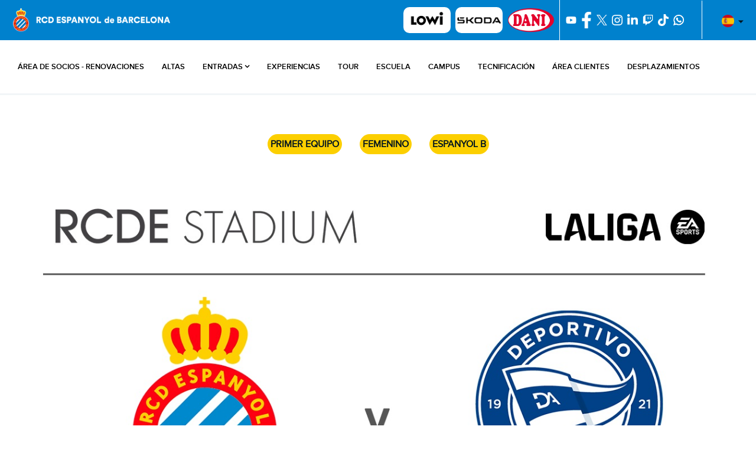

--- FILE ---
content_type: text/html; charset=utf-8
request_url: https://tickets.rcdespanyol.com/index.php/es/entradas
body_size: 11566
content:
<!DOCTYPE html>
<html prefix="og: http://ogp.me/ns#" xmlns="http://www.w3.org/1999/xhtml" xml:lang="es-es" lang="es-es" dir="ltr">
    <head>
        <meta http-equiv="X-UA-Compatible" content="IE=edge">
        <meta name="viewport" content="width=device-width, initial-scale=1">
        <meta name="robots" content="noindex,nofollow">
        <meta http-equiv="Expires" content="0">
        <meta http-equiv="Last-Modified" content="0">
        <meta http-equiv="Cache-Control" content="no-cache , mustrevalidate">
        <meta http-equiv="Pragma" content="no-cache">
                <!-- head -->
        <base href="https://tickets.rcdespanyol.com/index.php/es/entradas" />
	<meta http-equiv="content-type" content="text/html; charset=utf-8" />
	<meta name="generator" content="Joomla! - Open Source Content Management" />
	<title>Entradas</title>
	<link href="/images/logo-ico.ico" rel="shortcut icon" type="image/vnd.microsoft.icon" />
	<link href="https://cdnjs.cloudflare.com/ajax/libs/simple-line-icons/2.4.1/css/simple-line-icons.min.css" rel="stylesheet" type="text/css" />
	<link href="/components/com_k2/css/k2.css?v=2.9.0" rel="stylesheet" type="text/css" />
	<link href="https://tickets.rcdespanyol.com/components/com_abonados/assets/css/abonados.css" rel="stylesheet" type="text/css" />
	<link href="https://tickets.rcdespanyol.com/components/com_abonados/assets/css/pases.css" rel="stylesheet" type="text/css" />
	<link href="https://tickets.rcdespanyol.com/components/com_abonados/assets/css/jquery-ui.css" rel="stylesheet" type="text/css" />
	<link href="https://tickets.rcdespanyol.com/components/com_abonados/assets/css/ticketing.css" rel="stylesheet" type="text/css" />
	<link href="/plugins/system/jce/css/content.css?aa754b1f19c7df490be4b958cf085e7c" rel="stylesheet" type="text/css" />
	<link href="//fonts.googleapis.com/css?family=Montserrat:regular,700&amp;subset=latin" rel="stylesheet" type="text/css" />
	<link href="//fonts.googleapis.com/css?family=Meie+Script:regular&amp;subset=latin-ext" rel="stylesheet" type="text/css" />
	<link href="/templates/rcdespanyol/css/bootstrap.min.css" rel="stylesheet" type="text/css" />
	<link href="/templates/rcdespanyol/css/font-awesome.min.css" rel="stylesheet" type="text/css" />
	<link href="/templates/rcdespanyol/css/legacy.css" rel="stylesheet" type="text/css" />
	<link href="/templates/rcdespanyol/css/template.css" rel="stylesheet" type="text/css" />
	<link href="/templates/rcdespanyol/css/presets/preset1.css" rel="stylesheet" type="text/css" class="preset" />
	<link href="/templates/rcdespanyol/css/custom.css" rel="stylesheet" type="text/css" />
	<link href="/templates/rcdespanyol/css/frontend-edit.css" rel="stylesheet" type="text/css" />
	<link href="/media/plg_system_miniteksystemmessages/css/miniteksystemmessages.css?361e18ee8381a576f3869e0808169df2" rel="stylesheet" type="text/css" />
	<link href="/media/plg_system_miniteksystemmessages/css/polipop.core.css?361e18ee8381a576f3869e0808169df2" rel="stylesheet" type="text/css" />
	<link href="/media/plg_system_miniteksystemmessages/css/polipop.default.css?361e18ee8381a576f3869e0808169df2" rel="stylesheet" type="text/css" />
	<link href="/components/com_sppagebuilder/assets/css/animate.min.css" rel="stylesheet" type="text/css" />
	<link href="/components/com_sppagebuilder/assets/css/sppagebuilder.css" rel="stylesheet" type="text/css" />
	<link href="/components/com_sppagebuilder/assets/css/magnific-popup.css" rel="stylesheet" type="text/css" />
	<link href="//fonts.googleapis.com/css?family=Montserrat:100,100italic,200,200italic,300,300italic,400,400italic,500,500italic,600,600italic,700,700italic,800,800italic,900,900italic" rel="stylesheet" type="text/css" />
	<link href="/media/mod_languages/css/template.css?361e18ee8381a576f3869e0808169df2" rel="stylesheet" type="text/css" />
	<style type="text/css">
body{font-family:Montserrat, sans-serif; font-size:16px; font-weight:normal; }h1{font-family:Montserrat, sans-serif; font-size:42px; font-weight:normal; }h2{font-family:Montserrat, sans-serif; font-size:36px; font-weight:normal; }h3{font-family:Montserrat, sans-serif; font-size:30px; font-weight:normal; }h4{font-family:Montserrat, sans-serif; font-size:27px; font-weight:normal; }h5{font-family:Montserrat, sans-serif; font-size:25px; font-weight:normal; }h6{font-family:Montserrat, sans-serif; font-size:18px; font-weight:normal; }.sp-megamenu-parent{font-family:Montserrat, sans-serif; font-size:15px; font-weight:normal; }.signature{font-family:Meie Script, sans-serif; font-size:35px; font-weight:normal; }#sp-main-body{ background-color:#0081cd; }#sp-bottom{ background-color:#ffffff; }#sp-footer{ background-color:#001521;padding:0px 0px 0px 0px; }#system-message-container {
			display: none;
		}
			.polipop_theme_default .polipop__notification_type_success,
			.polipop_theme_compact .polipop__notification_type_success {
				background-color: #0ec47d;
				color: #ffffff;
			}
			.polipop_theme_default .polipop__notification_type_success .polipop__notification-icon svg,
			.polipop_theme_compact .polipop__notification_type_success .polipop__notification-icon svg {
				fill: #ffffff;
			}
			.polipop_theme_default .polipop__notification_type_info,
			.polipop_theme_compact .polipop__notification_type_info {
				background-color: #00b1fe;
				color: #ffffff;
			}
			.polipop_theme_default .polipop__notification_type_info .polipop__notification-icon svg,
			.polipop_theme_compact .polipop__notification_type_info .polipop__notification-icon svg {
				fill: #ffffff;
			}
			.polipop_theme_default .polipop__notification_type_warning,
			.polipop_theme_compact .polipop__notification_type_warning {
				background-color: #ffc107;
				color: #555555;
			}
			.polipop_theme_default .polipop__notification_type_warning .polipop__notification-icon svg,
			.polipop_theme_compact .polipop__notification_type_warning .polipop__notification-icon svg {
				fill: #555555;
			}
			.polipop_theme_default .polipop__notification_type_error,
			.polipop_theme_compact .polipop__notification_type_error {
				background-color: #f76860;
				color: #ffffff;
			}
			.polipop_theme_default .polipop__notification_type_error .polipop__notification-icon svg,
			.polipop_theme_compact .polipop__notification_type_error .polipop__notification-icon svg {
				fill: #ffffff;
			}
			
	</style>
	<script type="application/json" class="joomla-script-options new">{"csrf.token":"b86bcc2f04ff3e34f8136e7ddbfd4467","system.paths":{"root":"","base":""},"com_speedytranslate":{"languages":[{"lang_id":"3","asset_id":"135","lang_code":"es-ES","title":"Spanish","title_native":"Castellano","sef":"es","image":"es_es","description":"","metakey":"","metadesc":"","sitename":"","published":"1","access":"1","ordering":"2","flag":"<img src=\"\/media\/mod_languages\/images\/es_es.gif\" alt=\"es_es\" title=\"Spanish\" \/>","is_default":true,"link":"\/index.php\/es\/entradas","active":true,"rtl":false},{"lang_id":"4","asset_id":"148","lang_code":"ca-ES","title":"Catalan","title_native":"Catal\u00e1n","sef":"ca","image":"ca_es","description":"","metakey":"","metadesc":"","sitename":"","published":"1","access":"1","ordering":"1","flag":"<img src=\"\/media\/mod_languages\/images\/ca_es.gif\" alt=\"ca_es\" title=\"Catalan\" \/>","is_default":false,"active":false,"rtl":"0","link":"\/index.php\/ca\/entradas"},{"lang_id":"1","asset_id":"150","lang_code":"en-GB","title":"English","title_native":"English","sef":"en","image":"en_gb","description":"","metakey":"","metadesc":"","sitename":"","published":"1","access":"1","ordering":"3","flag":"<img src=\"\/media\/mod_languages\/images\/en_gb.gif\" alt=\"en_gb\" title=\"English\" \/>","is_default":false,"active":false,"rtl":"0","link":"\/index.php\/en\/entradas"},{"lang_id":"5","asset_id":"149","lang_code":"zh-CN","title":"Chinese ","title_native":"\u4e2d\u6587","sef":"zh","image":"zh_cn","description":"","metakey":"","metadesc":"","sitename":"","published":"1","access":"1","ordering":"4","flag":"<img src=\"\/media\/mod_languages\/images\/zh_cn.gif\" alt=\"zh_cn\" title=\"Chinese \" \/>","is_default":false}]},"miniteksystemmessages":{"application_messages":[],"error_text":"Error","success_text":"Mensaje","notice_text":"Aviso","warning_text":"Advertencia","appendTo":"body","position":"center","layout":"popups","theme":"default","icons":true,"insert":"before","spacing":10,"pool":0,"sticky":false,"life":10000,"pauseOnHover":true,"headerText":"Messages","closer":false,"closeText":"Close","loadMoreText":"Load more","effect":"fade","easing":"linear","effectDuration":250,"group_messages":false}}</script>
	<script src="/media/system/js/core.js?361e18ee8381a576f3869e0808169df2" type="text/javascript"></script>
	<script src="/media/jui/js/jquery.min.js?361e18ee8381a576f3869e0808169df2" type="text/javascript"></script>
	<script src="/media/jui/js/jquery-noconflict.js?361e18ee8381a576f3869e0808169df2" type="text/javascript"></script>
	<script src="/media/jui/js/jquery-migrate.min.js?361e18ee8381a576f3869e0808169df2" type="text/javascript"></script>
	<script src="/media/com_speedytranslate/js/noconflict.js?361e18ee8381a576f3869e0808169df2" type="text/javascript"></script>
	<script src="/media/k2/assets/js/k2.frontend.js?v=2.9.0&amp;sitepath=/" type="text/javascript"></script>
	<script src="https://tickets.rcdespanyol.com/components/com_abonados/assets/js/abonados.js" defer="defer" type="text/javascript"></script>
	<script src="https://tickets.rcdespanyol.com/components/com_abonados/assets/js/jquery.validate.js" defer="defer" type="text/javascript"></script>
	<script src="https://tickets.rcdespanyol.com/components/com_abonados/assets/js/jquery.svg.pan.zoom.js" defer="defer" type="text/javascript"></script>
	<script src="https://tickets.rcdespanyol.com/components/com_abonados/assets/js/jquery-ui.js" defer="defer" type="text/javascript"></script>
	<script src="https://tickets.rcdespanyol.com/components/com_abonados/assets/js/jquery.ui.datepicker-es.js" defer="defer" type="text/javascript"></script>
	<script src="https://unpkg.com/@popperjs/core@2.11.6/dist/umd/popper.min.js" async="true" type="text/javascript"></script>
	<script src="/templates/rcdespanyol/js/bootstrap.min.js" type="text/javascript"></script>
	<script src="/templates/rcdespanyol/js/jquery.sticky.js" type="text/javascript"></script>
	<script src="/templates/rcdespanyol/js/main.js" type="text/javascript"></script>
	<script src="/templates/rcdespanyol/js/frontend-edit.js" type="text/javascript"></script>
	<script src="/media/plg_system_miniteksystemmessages/js/polipop.js?361e18ee8381a576f3869e0808169df2" type="text/javascript"></script>
	<script src="/media/plg_system_miniteksystemmessages/js/miniteksystemmessages.js" type="text/javascript"></script>
	<script src="/components/com_sppagebuilder/assets/js/jquery.parallax.js" type="text/javascript"></script>
	<script src="/components/com_sppagebuilder/assets/js/sppagebuilder.js" type="text/javascript"></script>
	<script src="/components/com_sppagebuilder/assets/js/jquery.magnific-popup.min.js" type="text/javascript"></script>
	<script type="text/javascript">

					if (typeof window._plural_text === "undefined") {
						window._plural_text = [];
					}
					
					SpeedyTranslate = window.SpeedyTranslate || {values: {}};
					SpeedyTranslate.values = SpeedyTranslate.values || {};
					SpeedyTranslate.translateService = 'NO';
					SpeedyTranslate.baseUrl = '';
				
var sp_preloader = '0';

var sp_gotop = '1';

var sp_offanimation = 'default';

	</script>

        				
        <!-- Google Tag Manager -->
        <script>
            (function(w,d,s,l,i){
                w[l]=w[l]||[];
                w[l].push({'gtm.start': new Date().getTime(),event:'gtm.js'});
                var f=d.getElementsByTagName(s)[0], j=d.createElement(s),dl=l!='dataLayer'?'&l='+l:'';
                j.async=true;j.src= 'https://www.googletagmanager.com/gtm.js?id='+i+dl;
                f.parentNode.insertBefore(j,f);
            })(window,document,'script','dataLayer','GTM-M6WFJ6S');
        </script>
        <!-- End Google Tag Manager -->

        <!-- Meta Pixel Code -->
        <script>
            !function(f,b,e,v,n,t,s)
            {if(f.fbq)return;n=f.fbq=function(){n.callMethod?
                n.callMethod.apply(n,arguments):n.queue.push(arguments)};
                if(!f._fbq)f._fbq=n;n.push=n;n.loaded=!0;n.version='2.0';
                n.queue=[];t=b.createElement(e);t.async=!0;
                t.src=v;s=b.getElementsByTagName(e)[0];
                s.parentNode.insertBefore(t,s)}(window, document,'script',
                'https://connect.facebook.net/en_US/fbevents.js');
            fbq('init', '976706790420316');
            fbq('track', 'PageView');
        </script>
        <!-- End Meta Pixel Code -->

    </head>
    <body class="site com-abonados view-ticketing no-layout no-task itemid-482 es-es ltr  sticky-header layout-fluid off-canvas-menu-init default default-offcanvas ">

        <!-- Google Tag Manager (noscript) -->
        <noscript>
            <iframe src="https://www.googletagmanager.com/ns.html?id=GTM-M6WFJ6S" height="0" width="0" style="display:none;visibility:hidden"></iframe>
        </noscript>
        <!-- End Google Tag Manager (noscript) -->

        <!-- Meta Pixel Code -->
        <noscript>
            <img height="1" width="1" style="display:none" src="https://www.facebook.com/tr?id=976706790420316&ev=PageView&noscript=1"/>
        </noscript>
        <!-- End Meta Pixel Code -->

        <div class="body-wrapper">
            <div class="body-innerwrapper">
                <section id="sp-page-title" class="vert-align-cst sticky-banner"><div class="row"><div id="sp-logo" class="col-8 col-sm-10 col-md-5"><div class="sp-column "><div class="logo"><a href="https://www.rcdespanyol.com/" target="_blank"><img class="sp-default-logo" src="/images/shield-name-original.png" alt="RCDE"></a></div></div></div><div id="sp-top1" class="col-sm-6 col-md-6"><div class="sp-column images-banner-container"><div class="sp-module "><div class="sp-module-content"><div class="mod-sppagebuilder  sp-page-builder" data-module_id="160">
	<div class="page-content">
		<div id="section-id-1659698474245" class="sppb-section " ><div class="sppb-row-overlay"></div><div class="sppb-container-inner"><div class="sppb-row"><div class="sppb-col-md-12" id="column-wrap-id-1659698474244"><div id="column-id-1659698474244" class="sppb-column" ><div class="sppb-column-addons"><div id="sppb-addon-1659698474248" class="clearfix" ><div class="sppb-addon sppb-addon-raw-html "><div class="sppb-addon-content"><div class="row justify-content-end align-items-center " id="images-banner">
    <div class="col-auto">
        <a id="first-patro-link" href="https://www.stagefrontstadium.com/" target="_blank">
            <figure class="figure-width-patros">
                <img id="first-patro-img" class="img-fluid" src="https://tickets.rcdespanyol.com/images/patros_banner/estrella-damm.png" alt="Image">
            </figure>
        </a>
    </div>
    <div class="col-auto">
        <a id="second-patro-link" href="https://www.kelme.com/es/6965-rcd-espanyol" target="_blank">
            <figure class="figure-width-patros">
                <img id="second-patro-img" class="img-fluid" src="/images/redes/kelme-logo-min.png" alt="Image">
            </figure>
        </a>
    </div>
    <div class="col-auto">
        <a id="third-patro-link" href="https://www.caixabank.es/particular/home/particulares_es.html" target="_blank">
            <figure class="figure-width-patros">
                <img id="third-patro-img" class="img-fluid" src="/images/redes/logo-caixa-min.png" alt="Image">
            </figure>
        </a>
    </div>
    <div class="col-auto">
        <a href="https://www.youtube.com/espanyoltv" target="_blank">
            <figure class="figure-width-social-medias">
                <img class="img-fluid" src="/images/redes/youtube-brands.png" alt="Image">
            </figure>
        </a>
    </div>
    
    <div class="col-auto">
        <a href="https://www.facebook.com/RCDEspanyol" target="_blank">
            <figure class="figure-width-social-medias">
                <img class="img-fluid" src="/images/redes/facebook-f-brands.png" alt="Image">
            </figure>
        </a>
    </div>
    <div class="col-auto">
        <a href="https://twitter.com/rcdespanyol" target="_blank">
            <figure class="figure-width-social-medias">
                <img class="img-fluid" src="/images/redes/twitter-brands.png" alt="Image">
            </figure>
        </a>
    </div>
    <div class="col-auto">
        <a href="https://www.instagram.com/RCDEspanyol/" target="_blank">
            <figure class="figure-width-social-medias">
                <img class="img-fluid" src="/images/redes/instagram-brands.png" alt="Image">
            </figure>
        </a>
    </div>
    <div class="col-auto">
        <a href="https://www.linkedin.com/company/rcd-espanyol-de-barcelona/" target="_blank">
            <figure class="figure-width-social-medias">
                <img class="img-fluid" src="/images/redes/linkedin-in-brands.png" alt="Image">
            </figure>
        </a>
    </div>
    <div class="col-auto">
        <a href="https://www.twitch.tv/rcdespanyol" target="_blank">
            <figure class="figure-width-social-medias">
                <img class="img-fluid" src="/images/redes/twitch-brands.png" alt="Image">
            </figure>
        </a>
    </div>
    <div class="col-auto">
        <a href="https://vm.tiktok.com/ZMLTrkc1s/" target="_blank">
            <figure class="figure-width-social-medias">
                <img class="img-fluid" src="/images/redes/tiktok-brands.png" alt="Image">
            </figure>
        </a>
    </div>
    <div class="col-auto">
        <a href="https://whatsapp.com/channel/0029Va9UotN545ush8TIiY2p" target="_blank">
            <figure class="figure-width-social-medias">
                <img class="img-fluid" src="/images/redes/whatsapp-icon.png" alt="Image">
            </figure>
        </a>
    </div>
</div></div></div></div></div></div></div></div></div></div><style type="text/css">.sp-page-builder .page-content #section-id-1660033169118{padding-top:0;padding-right:0;padding-bottom:0;padding-left:0;margin-top:0px;margin-right:0px;margin-bottom:0px;margin-left:0px;}#column-id-1660033169117{box-shadow:0 0 0 0 #fff;}#sppb-addon-1660033169121 {box-shadow:0 0 0 0 #ffffff;margin:0 0 30px 0;}@media (min-width:768px) and (max-width:991px) {#sppb-addon-1660033169121 {margin-top:0;margin-right:0;margin-bottom:20px;margin-left:0;}}@media (max-width:767px) {#sppb-addon-1660033169121 {margin-top:0;margin-right:0;margin-bottom:10px;margin-left:0;}}.sp-page-builder .page-content #section-id-1660037804969{padding:50px 0px 50px 0px;margin:0px 0px 0px 0px;}#column-id-1660037804968{box-shadow:0 0 0 0 #fff;}#sppb-addon-1660037804972 {box-shadow:0 0 0 0 #ffffff;margin:0 0 30px 0;}@media (min-width:768px) and (max-width:991px) {#sppb-addon-1660037804972 {margin-top:0;margin-right:0;margin-bottom:20px;margin-left:0;}}@media (max-width:767px) {#sppb-addon-1660037804972 {margin-top:0;margin-right:0;margin-bottom:10px;margin-left:0;}}.sp-page-builder .page-content #emblem-info-footer{padding:50px 0px 50px 0px;margin:0px 0px 0px 0px;}#column-id-1660030114750{box-shadow:0 0 0 0 #fff;}#column-id-1660030114751{box-shadow:0 0 0 0 #fff;}#sppb-addon-1660029895741 {box-shadow:0 0 0 0 #ffffff;margin:0 0 30px 0;}#sppb-addon-1660029895741 .sppb-addon-title {color:#ffffff;font-size:20px;line-height:20px;line-height:20px;letter-spacing:2px;}@media (min-width:768px) and (max-width:991px) {#sppb-addon-1660029895741 {margin-top:0;margin-right:0;margin-bottom:20px;margin-left:0;}}@media (max-width:767px) {#sppb-addon-1660029895741 {margin-top:0;margin-right:0;margin-bottom:10px;margin-left:0;}}#sppb-addon-1660029895741 .sppb-addon-text {font-size:16px;}#sppb-addon-1660029895741 .sppb-media-content {padding: ;}@media (min-width:768px) and (max-width:991px) {#sppb-addon-1660029895741 .sppb-media-content {padding: ;}}@media (max-width:767px) {#sppb-addon-1660029895741 .sppb-media-content {padding: ;}}#sppb-addon-1660029895741 .sppb-img-container {display:block;}#sppb-addon-1660029895741 .sppb-media .pull-left, #sppb-addon-1660029895741 .sppb-media .pull-right {width:20%;}#sppb-addon-1660029895741 .sppb-media .pull-left, #sppb-addon-1660029895741 .sppb-media .pull-right {margin: ;}@media (min-width:768px) and (max-width:991px) {#sppb-addon-1660029895741 .sppb-media .pull-left, #sppb-addon-1660029895741 .sppb-media .pull-right {width:10%;}#sppb-addon-1660029895741 .sppb-media .pull-left, #sppb-addon-1660029895741 .sppb-media .pull-right {margin: ;}#sppb-addon-1660029895741 .sppb-media .sppb-media-body {width:auto;}}@media (max-width:767px) {#sppb-addon-1660029895741 .sppb-media .pull-left, #sppb-addon-1660029895741 .sppb-media .pull-right {width:10%;}#sppb-addon-1660029895741 .sppb-media .pull-left, #sppb-addon-1660029895741 .sppb-media .pull-right {margin: ;}#sppb-addon-1660029895741 .sppb-media .sppb-media-body {width:auto;}}#sppb-addon-1660029895741{transition:.3s;}#sppb-addon-1660029895741:hover{box-shadow:0 0 0 0 #ffffff;}#sppb-addon-1660115674799 {box-shadow:0 0 0 0 #ffffff;margin:0 0 30px 0;}#sppb-addon-1660115674799 .sppb-addon-title {color:#ffffff;font-size:20px;line-height:20px;line-height:20px;letter-spacing:2px;}@media (min-width:768px) and (max-width:991px) {#sppb-addon-1660115674799 {margin-top:0;margin-right:0;margin-bottom:20px;margin-left:0;}}@media (max-width:767px) {#sppb-addon-1660115674799 {margin-top:0;margin-right:0;margin-bottom:10px;margin-left:0;}}#sppb-addon-1660115674799 .sppb-addon-text {font-size:16px;}#sppb-addon-1660115674799 .sppb-media-content {padding: ;}@media (min-width:768px) and (max-width:991px) {#sppb-addon-1660115674799 .sppb-media-content {padding: ;}}@media (max-width:767px) {#sppb-addon-1660115674799 .sppb-media-content {padding: ;}}#sppb-addon-1660115674799 .sppb-img-container {display:block;}#sppb-addon-1660115674799 .sppb-media .pull-left, #sppb-addon-1660115674799 .sppb-media .pull-right {width:20%;}#sppb-addon-1660115674799 .sppb-img-container {margin: ;}@media (min-width:768px) and (max-width:991px) {#sppb-addon-1660115674799 .sppb-media .pull-left, #sppb-addon-1660115674799 .sppb-media .pull-right {width:10%;}#sppb-addon-1660115674799 .sppb-img-container {margin: ;}#sppb-addon-1660115674799 .sppb-media .sppb-media-body {width:auto;}}@media (max-width:767px) {#sppb-addon-1660115674799 .sppb-media .pull-left, #sppb-addon-1660115674799 .sppb-media .pull-right {width:10%;}#sppb-addon-1660115674799 .sppb-img-container {margin: ;}#sppb-addon-1660115674799 .sppb-media .sppb-media-body {width:auto;}}#sppb-addon-1660115674799{transition:.3s;}#sppb-addon-1660115674799:hover{box-shadow:0 0 0 0 #ffffff;}#column-id-1660030114752{box-shadow:0 0 0 0 #fff;}.sp-page-builder .page-content #contact-info-footer{padding-top:10px;padding-right:10px;padding-left:10px;margin-top:0px;margin-right:0px;margin-bottom:0px;margin-left:0px;}#column-id-1660028576276{box-shadow:0 0 0 0 #fff;}#sppb-addon-1660028576277 {box-shadow:0 0 0 0 #ffffff;margin:0 0 30px 0;}@media (min-width:768px) and (max-width:991px) {#sppb-addon-1660028576277 {margin-top:0;margin-right:0;margin-bottom:20px;margin-left:0;}}@media (max-width:767px) {#sppb-addon-1660028576277 {margin-top:0;margin-right:0;margin-bottom:10px;margin-left:0;}}#sppb-addon-1660028576277 .sppb-addon-content { font-family:Montserrat; }#sppb-addon-1660042052780 {box-shadow:0 0 0 0 #ffffff;margin:0 0 0 0;}@media (min-width:768px) and (max-width:991px) {#sppb-addon-1660042052780 {margin-top:0;margin-right:0;margin-bottom:20px;margin-left:0;}}@media (max-width:767px) {#sppb-addon-1660042052780 {margin-top:0;margin-right:0;margin-bottom:10px;margin-left:0;}}.sp-page-builder .page-content #footer-box-container{padding-top:10px;padding-right:0px;padding-bottom:0px;padding-left:0px;margin-top:0px;margin-right:0px;margin-bottom:0px;margin-left:0px;background-color:#ffffff;}#column-id-1632314741624{padding-top:5;padding-right:5;padding-bottom:5;padding-left:5;}#sppb-addon-1632314699685 {box-shadow:0 0 0 0 #ffffff;margin:0 0 30px 0;}@media (min-width:768px) and (max-width:991px) {#sppb-addon-1632314699685 {margin-top:0;margin-right:0;margin-bottom:20px;margin-left:0;}}@media (max-width:767px) {#sppb-addon-1632314699685 {margin-top:0;margin-right:0;margin-bottom:10px;margin-left:0;}}#column-id-1632314741623{padding-top:5;padding-right:5;padding-bottom:5;padding-left:5;}#sppb-addon-1632314619435 {box-shadow:0 0 0 0 #ffffff;margin:0 0 30px 0;}@media (min-width:768px) and (max-width:991px) {#sppb-addon-1632314619435 {margin-top:0;margin-right:0;margin-bottom:20px;margin-left:0;}}@media (max-width:767px) {#sppb-addon-1632314619435 {margin-top:0;margin-right:0;margin-bottom:10px;margin-left:0;}}#column-id-1632311785208{padding-top:5;padding-right:5;padding-bottom:5;padding-left:5;box-shadow:0 0 0 0 #fff;}#sppb-addon-1632314699679 {box-shadow:0 0 0 0 #ffffff;margin:0 0 30px 0;}@media (min-width:768px) and (max-width:991px) {#sppb-addon-1632314699679 {margin-top:0;margin-right:0;margin-bottom:20px;margin-left:0;}}@media (max-width:767px) {#sppb-addon-1632314699679 {margin-top:0;margin-right:0;margin-bottom:10px;margin-left:0;}}#column-id-1632314741621{padding-top:5;padding-right:5;padding-bottom:5;padding-left:5;}#sppb-addon-1632314187499 {box-shadow:0 0 0 0 #ffffff;margin:0 0 30px 0;}@media (min-width:768px) and (max-width:991px) {#sppb-addon-1632314187499 {margin-top:0;margin-right:0;margin-bottom:20px;margin-left:0;}}@media (max-width:767px) {#sppb-addon-1632314187499 {margin-top:0;margin-right:0;margin-bottom:10px;margin-left:0;}}#column-id-1632315191379{padding-top:5;padding-right:5;padding-bottom:5;padding-left:5;}#sppb-addon-1632314187496 {box-shadow:0 0 0 0 #ffffff;margin:0 0 30px 0;}@media (min-width:768px) and (max-width:991px) {#sppb-addon-1632314187496 {margin-top:0;margin-right:0;margin-bottom:20px;margin-left:0;}}@media (max-width:767px) {#sppb-addon-1632314187496 {margin-top:0;margin-right:0;margin-bottom:10px;margin-left:0;}}#column-id-1632314741625{padding-top:5;padding-right:5;padding-bottom:5;padding-left:5;}#sppb-addon-1632314652134 {box-shadow:0 0 0 0 #ffffff;margin:0 0 30px 0;}@media (min-width:768px) and (max-width:991px) {#sppb-addon-1632314652134 {margin-top:0;margin-right:0;margin-bottom:20px;margin-left:0;}}@media (max-width:767px) {#sppb-addon-1632314652134 {margin-top:0;margin-right:0;margin-bottom:10px;margin-left:0;}}.sp-page-builder .page-content #logo-partner-2{padding-top:25px;padding-right:0px;padding-bottom:0px;padding-left:25px;margin-top:0px;margin-right:0px;margin-bottom:0px;margin-left:0px;background-color:#ffffff;}#column-id-1687508912483{box-shadow:0 0 0 0 #fff;}.sp-page-builder .page-content #logo-partner{padding-top:25px;padding-right:0px;padding-bottom:25px;padding-left:0px;margin-top:0px;margin-right:0px;margin-bottom:0px;margin-left:0px;background-color:#ffffff;}#column-id-1635857716492{box-shadow:0 0 0 0 #fff;}#sppb-addon-1635858229814 {box-shadow:0 0 0 0 #ffffff;margin:0 0 30px 0;}@media (min-width:768px) and (max-width:991px) {#sppb-addon-1635858229814 {margin-top:0;margin-right:0;margin-bottom:20px;margin-left:0;}}@media (max-width:767px) {#sppb-addon-1635858229814 {margin-top:0;margin-right:0;margin-bottom:10px;margin-left:0;}}#sppb-addon-1635858229796 {box-shadow:0 0 0 0 #ffffff;margin:0 0 30px 0;}@media (min-width:768px) and (max-width:991px) {#sppb-addon-1635858229796 {margin-top:0;margin-right:0;margin-bottom:20px;margin-left:0;}}@media (max-width:767px) {#sppb-addon-1635858229796 {margin-top:0;margin-right:0;margin-bottom:10px;margin-left:0;}}#sppb-addon-1635858229808 {box-shadow:0 0 0 0 #ffffff;margin:0 0 30px 0;}@media (min-width:768px) and (max-width:991px) {#sppb-addon-1635858229808 {margin-top:0;margin-right:0;margin-bottom:20px;margin-left:0;}}@media (max-width:767px) {#sppb-addon-1635858229808 {margin-top:0;margin-right:0;margin-bottom:10px;margin-left:0;}}#sppb-addon-1635858229805 {box-shadow:0 0 0 0 #ffffff;margin:0 0 30px 0;}@media (min-width:768px) and (max-width:991px) {#sppb-addon-1635858229805 {margin-top:0;margin-right:0;margin-bottom:20px;margin-left:0;}}@media (max-width:767px) {#sppb-addon-1635858229805 {margin-top:0;margin-right:0;margin-bottom:10px;margin-left:0;}}#sppb-addon-1687253685245 {box-shadow:0 0 0 0 #ffffff;margin:0 0 30px 0;}@media (min-width:768px) and (max-width:991px) {#sppb-addon-1687253685245 {margin-top:0;margin-right:0;margin-bottom:20px;margin-left:0;}}@media (max-width:767px) {#sppb-addon-1687253685245 {margin-top:0;margin-right:0;margin-bottom:10px;margin-left:0;}}#sppb-addon-1635858229802 {box-shadow:0 0 0 0 #ffffff;margin:0 0 30px 0;}@media (min-width:768px) and (max-width:991px) {#sppb-addon-1635858229802 {margin-top:0;margin-right:0;margin-bottom:20px;margin-left:0;}}@media (max-width:767px) {#sppb-addon-1635858229802 {margin-top:0;margin-right:0;margin-bottom:10px;margin-left:0;}}.sp-page-builder .page-content #section-id-1659698474245{padding-top:0;padding-right:0;padding-bottom:0;padding-left:0;margin-top:0px;margin-right:0px;margin-bottom:0px;margin-left:0px;}#column-id-1659698474244{box-shadow:0 0 0 0 #fff;}#column-wrap-id-1659698474244{margin-top:0;margin-right:0;margin-bottom:0;margin-left:0;}#sppb-addon-1659698474248 {box-shadow:0 0 0 0 #ffffff;margin:0 0 0 0;}@media (min-width:768px) and (max-width:991px) {#sppb-addon-1659698474248 {margin-top:0;margin-right:0;margin-bottom:20px;margin-left:0;}}@media (max-width:767px) {#sppb-addon-1659698474248 {margin-top:0;margin-right:0;margin-bottom:10px;margin-left:0;}}</style>	</div>
</div>
</div></div></div></div><div id="sp-position1" class="col-4 col-sm-2 col-md-1"><div class="sp-column "><div class="sp-module  text-right"><div class="sp-module-content"><div class="mod-languages text-right">

	<div class="btn-group">
														<a href="#" data-toggle="dropdown" class="btn dropdown-toggle" style="width: 50px">
					<span class="caret"></span>
											&nbsp;<img src="/media/mod_languages/images/es_es.gif" alt="cst.lang-img" />														</a>
												<ul class="lang-block dropdown-menu py-1" dir="ltr">
		
            
							<li class="py-2">
                    <span>
                        <a href="https://tickets.rcdespanyol.com/index.php/ca/entrades">
                                                            <img src="/media/mod_languages/images/ca_es.gif" alt="" />                                                    Catalán                        </a>
                    </span>
				</li>
					
            
											<li class="lang-active py-2">
                    <span>
                        <a href="https://tickets.rcdespanyol.com/index.php/es/entradas">
                                                            <img src="/media/mod_languages/images/es_es.gif" alt="" />                                                    Castellano                        </a>
                    </span>
				</li>
					
            
							<li class="py-2">
                    <span>
                        <a href="https://tickets.rcdespanyol.com/index.php/en/entradas-en">
                                                            <img src="/media/mod_languages/images/en_gb.gif" alt="" />                                                    English                        </a>
                    </span>
				</li>
							</ul>
	</div>

</div>
</div></div></div></div></div></section><section id="sp-section-4" class="sticky-menu"><div class="row"><div id="sp-menu" class="col-sm-7 col-md-12"><div class="sp-column ">			<div class='sp-megamenu-wrapper'>
				<a id="offcanvas-toggler" class="visible-sm visible-xs" aria-label="Menu" href="#"><i class="fa fa-bars" aria-hidden="true" title="Menu"></i></a>
				<ul class="sp-megamenu-parent menu-fade hidden-sm hidden-xs"><li class="sp-menu-item"><a  href="/index.php/es/"  >Área de Socios - Renovaciones</a></li><li class="sp-menu-item"><a  href="/index.php/es/altas-es"  >Altas</a></li><li class="sp-menu-item sp-has-child"><a  href="/index.php/es/entradas-es"  >Entradas</a><div class="sp-dropdown sp-dropdown-main sp-menu-right" style="width: 240px;"><div class="sp-dropdown-inner"><ul class="sp-dropdown-items"><li class="sp-menu-item"><a  href="/index.php/es/entradas-es/primer-equipo"  >PRIMER EQUIPO</a></li><li class="sp-menu-item"><a  href="/index.php/es/entradas-es/femenino"  >FEMENINO</a></li><li class="sp-menu-item"><a  href="/index.php/es/entradas-es/espanyol-b"  >ESPANYOL B</a></li></ul></div></div></li><li class="sp-menu-item"><a  href="/index.php/es/experiencias"  >Experiencias</a></li><li class="sp-menu-item"><a  href="/index.php/es/tour-es"  >Tour</a></li><li class="sp-menu-item"><a  href="/index.php/es/escuela-es"  >Escuela</a></li><li class="sp-menu-item"><a  href="/index.php/es/campus-es"  >Campus</a></li><li class="sp-menu-item"><a  href="/index.php/es/tecnificacion-es"  >Tecnificación</a></li><li class="sp-menu-item"><a  href="/index.php/es/area-clientes-es"  >Área clientes</a></li><li class="sp-menu-item"><a  href="/?option=com_abonados&view=bienvenida&task=manageRedirection"  >Desplazamientos</a></li><li class="sp-menu-item"><a  href="/?option=com_abonados&view=login&task=cerrarSesion"  >Cerrar sesión</a></li></ul>			</div>
		</div></div></div></section><section id="sp-main-body"><div class="row"><div id="sp-component" class="col-xs-12 col-sm-12 col-md-12"><div class="sp-column "><div id="system-message-container">
	</div>
<div class="container">
    
    <div class="row justify-content-center align-items-center text-dark text-left">
        <div class="col-12 col-sm-12 col-md-12 col-lg-10">
            <p></p>
        </div>
    </div>

    <div class="row justify-content-center align-items-center">
        <div class="col-12 d-flex justify-content-center col-md-auto mb-2 mb-md-0">
            <a href="https://tickets.rcdespanyol.com/index.php/es/entradas-es?tipoCompeticion=0" class="btn btn-primary">PRIMER EQUIPO</a>
        </div>

		<div class="col-12 d-flex justify-content-center col-md-auto mb-2 mb-md-0">
			<a href="https://tickets.rcdespanyol.com/index.php/es/entradas-es?tipoCompeticion=1" class="btn btn-primary">FEMENINO</a>
		</div>

        <div class="col-12 d-flex justify-content-center col-md-auto">
            <a href="https://tickets.rcdespanyol.com/index.php/es/entradas-es?tipoCompeticion=2" class="btn btn-primary">ESPANYOL B</a>
        </div>

    </div>
    
                                                <div class="row justify-content-center align-items-center text-dark text-center mt-3">
                <div class="col-sm-12 col-md-12 col-lg-12 col-12">
                    <div class="container">
                        <div class="row justify-content-center align-items-center text-dark text-center color-dark">
                            <div class="col-auto col-md-auto">
                                <figure class="teams my-3">
                                    <img class="w-100" src="https://tickets.rcdespanyol.com/images/partidos/RCDE_1Alaves1.jpg">
                                </figure>
                            </div>
                            <div class="col-7 col-md container-axis">
                                <div class="row justify-content-center align-items-center text-dark text-center my-3">
                                    <div class="col-auto px-0 comp-image offset-lg-1">
                                        <figure class="competition my-3">
                                            <img src="https://tickets.rcdespanyol.com/images/competiciones/laliga.png">
                                        </figure>
                                    </div>
                                    <div class="col match-info">
                                        <div class="row justify-content-center align-items-center text-dark text-center">
                                            <p class="text-lg-uppercase mb-0">RCD ESPANYOL - DEPORTIVO ALAVES</p>
                                        </div>
                                        <div class="row justify-content-center align-items-center text-dark text-center">
                                                                                        <p class="text-lg-uppercase mb-0"><span class="brd-rgt">Viernes, 30-01-2026 21:00h.</span><span class="brd-lft">LaLiga EA Sports</span></p>
                                        </div>
                                        <div class="row justify-content-center align-items-center text-dark text-center">
                                                                                    </div>
                                    </div>
                                </div>
                            </div>

                            <div class="col-auto mb-2">
                                <a href="https://tickets.rcdespanyol.com/index.php?option=com_abonados&view=ticketing&layout=plano&id=155"> <button type="button" class="btn btn-primary">Comprar</button></a>
                            </div>
                        </div>
                    </div>
                </div>
            </div>
                                                        <div class="row justify-content-center align-items-center text-dark text-center mt-3">
                <div class="col-sm-12 col-md-12 col-lg-12 col-12">
                    <div class="container">
                        <div class="row justify-content-center align-items-center text-dark text-center color-dark">
                            <div class="col-auto col-md-auto">
                                <figure class="teams my-3">
                                    <img class="w-100" src="https://tickets.rcdespanyol.com/images/partidos/RCDE_Celta.jpg">
                                </figure>
                            </div>
                            <div class="col-7 col-md container-axis">
                                <div class="row justify-content-center align-items-center text-dark text-center my-3">
                                    <div class="col-auto px-0 comp-image offset-lg-1">
                                        <figure class="competition my-3">
                                            <img src="https://tickets.rcdespanyol.com/images/competiciones/laliga.png">
                                        </figure>
                                    </div>
                                    <div class="col match-info">
                                        <div class="row justify-content-center align-items-center text-dark text-center">
                                            <p class="text-lg-uppercase mb-0">RCD ESPANYOL - RC CELTA</p>
                                        </div>
                                        <div class="row justify-content-center align-items-center text-dark text-center">
                                                                                        <p class="text-lg-uppercase mb-0"><span class="brd-rgt">Domingo, 15-02-2026 00:00h.</span><span class="brd-lft">LaLiga EA Sports</span></p>
                                        </div>
                                        <div class="row justify-content-center align-items-center text-dark text-center">
                                                                                            <p class="text-lg-uppercase mb-0 font-weight-bold">Día y hora pendiente de confirmar</p>
                                                                                    </div>
                                    </div>
                                </div>
                            </div>

                            <div class="col-auto mb-2">
                                <a href="https://tickets.rcdespanyol.com/index.php?option=com_abonados&view=ticketing&layout=plano&id=156"> <button type="button" class="btn btn-primary">Comprar</button></a>
                            </div>
                        </div>
                    </div>
                </div>
            </div>
                                                        <div class="row justify-content-center align-items-center text-dark text-center mt-3">
                <div class="col-sm-12 col-md-12 col-lg-12 col-12">
                    <div class="container">
                        <div class="row justify-content-center align-items-center text-dark text-center color-dark">
                            <div class="col-auto col-md-auto">
                                <figure class="teams my-3">
                                    <img class="w-100" src="https://tickets.rcdespanyol.com/images/partidos/RCDE-FB_REAL-OVIEDO.jpg">
                                </figure>
                            </div>
                            <div class="col-7 col-md container-axis">
                                <div class="row justify-content-center align-items-center text-dark text-center my-3">
                                    <div class="col-auto px-0 comp-image offset-lg-1">
                                        <figure class="competition my-3">
                                            <img src="https://tickets.rcdespanyol.com/images/competiciones/laliga.png">
                                        </figure>
                                    </div>
                                    <div class="col match-info">
                                        <div class="row justify-content-center align-items-center text-dark text-center">
                                            <p class="text-lg-uppercase mb-0">RCD ESPANYOL - R. OVIEDO</p>
                                        </div>
                                        <div class="row justify-content-center align-items-center text-dark text-center">
                                                                                        <p class="text-lg-uppercase mb-0"><span class="brd-rgt">Domingo, 08-03-2026 00:00h.</span><span class="brd-lft">LaLiga EA Sports</span></p>
                                        </div>
                                        <div class="row justify-content-center align-items-center text-dark text-center">
                                                                                            <p class="text-lg-uppercase mb-0 font-weight-bold">Día y hora pendiente de confirmar</p>
                                                                                    </div>
                                    </div>
                                </div>
                            </div>

                            <div class="col-auto mb-2">
                                <a href="https://tickets.rcdespanyol.com/index.php?option=com_abonados&view=ticketing&layout=plano&id=157"> <button type="button" class="btn btn-primary">Comprar</button></a>
                            </div>
                        </div>
                    </div>
                </div>
            </div>
                                                        <div class="row justify-content-center align-items-center text-dark text-center mt-3">
                <div class="col-sm-12 col-md-12 col-lg-12 col-12">
                    <div class="container">
                        <div class="row justify-content-center align-items-center text-dark text-center color-dark">
                            <div class="col-auto col-md-auto">
                                <figure class="teams my-3">
                                    <img class="w-100" src="https://tickets.rcdespanyol.com/images/partidos/RCDE_GETAFE.jpg">
                                </figure>
                            </div>
                            <div class="col-7 col-md container-axis">
                                <div class="row justify-content-center align-items-center text-dark text-center my-3">
                                    <div class="col-auto px-0 comp-image offset-lg-1">
                                        <figure class="competition my-3">
                                            <img src="https://tickets.rcdespanyol.com/images/competiciones/laliga.png">
                                        </figure>
                                    </div>
                                    <div class="col match-info">
                                        <div class="row justify-content-center align-items-center text-dark text-center">
                                            <p class="text-lg-uppercase mb-0">RCD ESPANYOL - GETAFE CF</p>
                                        </div>
                                        <div class="row justify-content-center align-items-center text-dark text-center">
                                                                                        <p class="text-lg-uppercase mb-0"><span class="brd-rgt">Domingo, 22-03-2026 00:00h.</span><span class="brd-lft">LaLiga EA Sports</span></p>
                                        </div>
                                        <div class="row justify-content-center align-items-center text-dark text-center">
                                                                                            <p class="text-lg-uppercase mb-0 font-weight-bold">Día y hora pendiente de confirmar</p>
                                                                                    </div>
                                    </div>
                                </div>
                            </div>

                            <div class="col-auto mb-2">
                                <a href="https://tickets.rcdespanyol.com/index.php?option=com_abonados&view=ticketing&layout=plano&id=158"> <button type="button" class="btn btn-primary">Comprar</button></a>
                            </div>
                        </div>
                    </div>
                </div>
            </div>
                                                        <div class="row justify-content-center align-items-center text-dark text-center mt-3">
                <div class="col-sm-12 col-md-12 col-lg-12 col-12">
                    <div class="container">
                        <div class="row justify-content-center align-items-center text-dark text-center color-dark">
                            <div class="col-auto col-md-auto">
                                <figure class="teams my-3">
                                    <img class="w-100" src="https://tickets.rcdespanyol.com/images/partidos/RCDE-FB_LEVANTE.jpg">
                                </figure>
                            </div>
                            <div class="col-7 col-md container-axis">
                                <div class="row justify-content-center align-items-center text-dark text-center my-3">
                                    <div class="col-auto px-0 comp-image offset-lg-1">
                                        <figure class="competition my-3">
                                            <img src="https://tickets.rcdespanyol.com/images/competiciones/laliga.png">
                                        </figure>
                                    </div>
                                    <div class="col match-info">
                                        <div class="row justify-content-center align-items-center text-dark text-center">
                                            <p class="text-lg-uppercase mb-0">RCD ESPANYOL - LEVANTE UD</p>
                                        </div>
                                        <div class="row justify-content-center align-items-center text-dark text-center">
                                                                                        <p class="text-lg-uppercase mb-0"><span class="brd-rgt">Domingo, 19-04-2026 00:00h.</span><span class="brd-lft">LaLiga EA Sports</span></p>
                                        </div>
                                        <div class="row justify-content-center align-items-center text-dark text-center">
                                                                                            <p class="text-lg-uppercase mb-0 font-weight-bold">Día y hora pendiente de confirmar</p>
                                                                                    </div>
                                    </div>
                                </div>
                            </div>

                            <div class="col-auto mb-2">
                                <a href="https://tickets.rcdespanyol.com/index.php?option=com_abonados&view=ticketing&layout=plano&id=159"> <button type="button" class="btn btn-primary">Comprar</button></a>
                            </div>
                        </div>
                    </div>
                </div>
            </div>
                                                        <div class="row justify-content-center align-items-center text-dark text-center mt-3">
                <div class="col-sm-12 col-md-12 col-lg-12 col-12">
                    <div class="container">
                        <div class="row justify-content-center align-items-center text-dark text-center color-dark">
                            <div class="col-auto col-md-auto">
                                <figure class="teams my-3">
                                    <img class="w-100" src="https://tickets.rcdespanyol.com/images/partidos/RCDE_Madrid.jpg">
                                </figure>
                            </div>
                            <div class="col-7 col-md container-axis">
                                <div class="row justify-content-center align-items-center text-dark text-center my-3">
                                    <div class="col-auto px-0 comp-image offset-lg-1">
                                        <figure class="competition my-3">
                                            <img src="https://tickets.rcdespanyol.com/images/competiciones/laliga.png">
                                        </figure>
                                    </div>
                                    <div class="col match-info">
                                        <div class="row justify-content-center align-items-center text-dark text-center">
                                            <p class="text-lg-uppercase mb-0">RCD ESPANYOL - REAL MADRID</p>
                                        </div>
                                        <div class="row justify-content-center align-items-center text-dark text-center">
                                                                                        <p class="text-lg-uppercase mb-0"><span class="brd-rgt">Domingo, 03-05-2026 00:00h.</span><span class="brd-lft">LaLiga EA Sports</span></p>
                                        </div>
                                        <div class="row justify-content-center align-items-center text-dark text-center">
                                                                                            <p class="text-lg-uppercase mb-0 font-weight-bold">Día y hora pendiente de confirmar</p>
                                                                                    </div>
                                    </div>
                                </div>
                            </div>

                            <div class="col-auto mb-2">
                                <a href="https://tickets.rcdespanyol.com/index.php?option=com_abonados&view=ticketing&layout=plano&id=154"> <button type="button" class="btn btn-primary">Comprar</button></a>
                            </div>
                        </div>
                    </div>
                </div>
            </div>
                                                        <div class="row justify-content-center align-items-center text-dark text-center mt-3">
                <div class="col-sm-12 col-md-12 col-lg-12 col-12">
                    <div class="container">
                        <div class="row justify-content-center align-items-center text-dark text-center color-dark">
                            <div class="col-auto col-md-auto">
                                <figure class="teams my-3">
                                    <img class="w-100" src="https://tickets.rcdespanyol.com/images/partidos/RCDE_Athletic.jpg">
                                </figure>
                            </div>
                            <div class="col-7 col-md container-axis">
                                <div class="row justify-content-center align-items-center text-dark text-center my-3">
                                    <div class="col-auto px-0 comp-image offset-lg-1">
                                        <figure class="competition my-3">
                                            <img src="https://tickets.rcdespanyol.com/images/competiciones/laliga.png">
                                        </figure>
                                    </div>
                                    <div class="col match-info">
                                        <div class="row justify-content-center align-items-center text-dark text-center">
                                            <p class="text-lg-uppercase mb-0">RCD ESPANYOL - ATHLETIC CLUB</p>
                                        </div>
                                        <div class="row justify-content-center align-items-center text-dark text-center">
                                                                                        <p class="text-lg-uppercase mb-0"><span class="brd-rgt">Miércoles, 13-05-2026 00:00h.</span><span class="brd-lft">LaLiga EA Sports</span></p>
                                        </div>
                                        <div class="row justify-content-center align-items-center text-dark text-center">
                                                                                            <p class="text-lg-uppercase mb-0 font-weight-bold">Día y hora pendiente de confirmar</p>
                                                                                    </div>
                                    </div>
                                </div>
                            </div>

                            <div class="col-auto mb-2">
                                <a href="https://tickets.rcdespanyol.com/index.php?option=com_abonados&view=ticketing&layout=plano&id=160"> <button type="button" class="btn btn-primary">Comprar</button></a>
                            </div>
                        </div>
                    </div>
                </div>
            </div>
                                                        <div class="row justify-content-center align-items-center text-dark text-center mt-3">
                <div class="col-sm-12 col-md-12 col-lg-12 col-12">
                    <div class="container">
                        <div class="row justify-content-center align-items-center text-dark text-center color-dark">
                            <div class="col-auto col-md-auto">
                                <figure class="teams my-3">
                                    <img class="w-100" src="https://tickets.rcdespanyol.com/images/partidos/_R.SSOCIEDAD.jpg">
                                </figure>
                            </div>
                            <div class="col-7 col-md container-axis">
                                <div class="row justify-content-center align-items-center text-dark text-center my-3">
                                    <div class="col-auto px-0 comp-image offset-lg-1">
                                        <figure class="competition my-3">
                                            <img src="https://tickets.rcdespanyol.com/images/competiciones/laliga.png">
                                        </figure>
                                    </div>
                                    <div class="col match-info">
                                        <div class="row justify-content-center align-items-center text-dark text-center">
                                            <p class="text-lg-uppercase mb-0">RCD ESPANYOL - REAL SOCIEDAD</p>
                                        </div>
                                        <div class="row justify-content-center align-items-center text-dark text-center">
                                                                                        <p class="text-lg-uppercase mb-0"><span class="brd-rgt">Domingo, 24-05-2026 00:00h.</span><span class="brd-lft">LaLiga EA Sports</span></p>
                                        </div>
                                        <div class="row justify-content-center align-items-center text-dark text-center">
                                                                                            <p class="text-lg-uppercase mb-0 font-weight-bold">Día y hora pendiente de confirmar</p>
                                                                                    </div>
                                    </div>
                                </div>
                            </div>

                            <div class="col-auto mb-2">
                                <a href="https://tickets.rcdespanyol.com/index.php?option=com_abonados&view=ticketing&layout=plano&id=161"> <button type="button" class="btn btn-primary">Comprar</button></a>
                            </div>
                        </div>
                    </div>
                </div>
            </div>
            </div>


</div></div></div></div></section><section id="sp-bottom"><div class="container"><div class="row"><div id="sp-bottom1" class="col-12 col-sm-12 col-md-12"><div class="sp-column "><div class="sp-module "><div class="sp-module-content"><div class="mod-sppagebuilder  sp-page-builder" data-module_id="161">
	<div class="page-content">
		<div id="footer-box-container" class="sppb-section  sppb-hidden-md sppb-hidden-lg" ><div class="sppb-row-overlay"></div><div class="sppb-container-inner"><div class="sppb-row sppb-align-center"><div class="sppb-col-md-1 sppb-col-sm-4 sppb-col-xs-4" id="column-wrap-id-1632314741624"><div id="column-id-1632314741624" class="sppb-column" ><div class="sppb-column-addons"><div id="sppb-addon-1632314699685" class="clearfix" ><div class="sppb-addon sppb-addon-single-image sppb-text-center  img-size partner-logo"><div class="sppb-addon-content"><div class="sppb-addon-single-image-container"><a target="_blank" href="https://www.skoda.es/"><img class="sppb-img-responsive" src="/images/2023/02/02/skoda-black1.png" alt="Image" title=""></a></div></div></div></div></div></div></div><div class="sppb-col-md-1 sppb-col-sm-3 sppb-col-xs-3" id="column-wrap-id-1632314741623"><div id="column-id-1632314741623" class="sppb-column" ><div class="sppb-column-addons"><div id="sppb-addon-1632314619435" class="clearfix" ><div class="sppb-addon sppb-addon-single-image sppb-text-center  img-size partner-logo"><div class="sppb-addon-content"><div class="sppb-addon-single-image-container"><a target="_blank" href="https://www.estrelladamm.com/es"><img class="sppb-img-responsive" src="/images/2022/08/11/estrella-damm-black.png" alt="Image" title=""></a></div></div></div></div></div></div></div><div class="sppb-col-md-1 sppb-col-sm-3 sppb-col-xs-3" id="column-wrap-id-1632311785208"><div id="column-id-1632311785208" class="sppb-column" ><div class="sppb-column-addons"><div id="sppb-addon-1632314699679" class="clearfix" ><div class="sppb-addon sppb-addon-single-image sppb-text-center  img-size partner-logo"><div class="sppb-addon-content"><div class="sppb-addon-single-image-container"><a target="_blank" href="https://www.dani.es/es"><img class="sppb-img-responsive" src="/images/2024/08/06/danisponsor2.png" alt="Image" title=""></a></div></div></div></div></div></div></div><div class="sppb-col-md-1 sppb-col-sm-4 sppb-col-xs-4" id="column-wrap-id-1632314741621"><div id="column-id-1632314741621" class="sppb-column" ><div class="sppb-column-addons"><div id="sppb-addon-1632314187499" class="clearfix" ><div class="sppb-addon sppb-addon-single-image sppb-text-center  img-size partner-logo"><div class="sppb-addon-content"><div class="sppb-addon-single-image-container"><a target="_blank" href="https://www.kelme.com/es/"><img class="sppb-img-responsive" src="/images/2022/08/11/kelme-black.png" alt="Image" title=""></a></div></div></div></div></div></div></div><div class="sppb-col-md-1 sppb-col-sm-3 sppb-col-xs-3" id="column-wrap-id-1632315191379"><div id="column-id-1632315191379" class="sppb-column" ><div class="sppb-column-addons"><div id="sppb-addon-1632314187496" class="clearfix" ><div class="sppb-addon sppb-addon-single-image sppb-text-center  img-size partner-logo"><div class="sppb-addon-content"><div class="sppb-addon-single-image-container"><a target="_blank" href="https://www.caixabank.es/particular/home/particulares_es.html"><img class="sppb-img-responsive" src="/images/2022/08/11/caixa-black.png" alt="Image" title=""></a></div></div></div></div></div></div></div><div class="sppb-col-md-1 sppb-col-sm-3 sppb-col-xs-3" id="column-wrap-id-1632314741625"><div id="column-id-1632314741625" class="sppb-column" ><div class="sppb-column-addons"><div id="sppb-addon-1632314652134" class="clearfix" ><div class="sppb-addon sppb-addon-single-image sppb-text-center  img-size partner-logo"><div class="sppb-addon-content"><div class="sppb-addon-single-image-container"><a target="_blank" href="https://www.lowi.es/"><img class="sppb-img-responsive" src="/images/2022/08/11/lowi-black.png" alt="Image" title=""></a></div></div></div></div></div></div></div><div class="sppb-col-md-1" id="column-wrap-id-1632315191380"><div id="column-id-1632315191380" class="sppb-column" ><div class="sppb-column-addons"></div></div></div><div class="sppb-col-md-1" id="column-wrap-id-1632315191381"><div id="column-id-1632315191381" class="sppb-column sppb-align-items-center" ><div class="sppb-column-addons"></div></div></div></div></div></div><div id="logo-partner-2" class="sppb-section  sppb-hidden-sm sppb-hidden-xs" ><div class="sppb-row-overlay"></div><div class="sppb-container-inner"><div class="sppb-row sppb-align-center"><div class="sppb-col-md-12" id="column-wrap-id-1687508912483"><div id="column-id-1687508912483" class="sppb-column" ><div class="sppb-column-addons"></div></div></div></div></div></div><div id="logo-partner" class="sppb-section  sppb-hidden-sm sppb-hidden-xs" ><div class="sppb-row-overlay"></div><div class="sppb-container-inner"><div class="sppb-row sppb-align-center"><div class="sppb-col-md-12" id="column-wrap-id-1635857716492"><div id="column-id-1635857716492" class="sppb-column" ><div class="sppb-column-addons"><div id="sppb-addon-1635858229814" class="clearfix" ><div class="sppb-addon sppb-addon-single-image sppb-text-center  img-size partner-logo"><div class="sppb-addon-content"><div class="sppb-addon-single-image-container"><a target="_blank" href="https://www.skoda.es/"><img class="sppb-img-responsive" src="/images/2023/02/02/skoda-black1.png" alt="Image" title=""></a></div></div></div></div><div id="sppb-addon-1635858229796" class="clearfix" ><div class="sppb-addon sppb-addon-single-image sppb-text-center  img-size partner-logo"><div class="sppb-addon-content"><div class="sppb-addon-single-image-container"><a target="_blank" href="https://www.estrelladamm.com/es"><img class="sppb-img-responsive" src="/images/2022/08/11/estrella-damm-black.png" alt="Image" title=""></a></div></div></div></div><div id="sppb-addon-1635858229808" class="clearfix" ><div class="sppb-addon sppb-addon-single-image sppb-text-center  img-size partner-logo"><div class="sppb-addon-content"><div class="sppb-addon-single-image-container"><a target="_blank" href="https://www.dani.es/es"><img class="sppb-img-responsive" src="/images/2024/08/06/danisponsor2.png" alt="Image" title=""></a></div></div></div></div><div id="sppb-addon-1635858229805" class="clearfix" ><div class="sppb-addon sppb-addon-single-image sppb-text-center  img-size partner-logo"><div class="sppb-addon-content"><div class="sppb-addon-single-image-container"><a target="_blank" href="https://www.kelme.com/es/"><img class="sppb-img-responsive" src="/images/2022/08/11/kelme-black.png" alt="Image" title=""></a></div></div></div></div><div id="sppb-addon-1687253685245" class="clearfix" ><div class="sppb-addon sppb-addon-single-image sppb-text-center  img-size partner-logo"><div class="sppb-addon-content"><div class="sppb-addon-single-image-container"><a target="_blank" href="https://www.caixabank.es/particular/home/particulares_es.html"><img class="sppb-img-responsive" src="/images/2022/08/11/caixa-black.png" alt="Image" title=""></a></div></div></div></div><div id="sppb-addon-1635858229802" class="clearfix" ><div class="sppb-addon sppb-addon-single-image sppb-text-center  img-size partner-logo"><div class="sppb-addon-content"><div class="sppb-addon-single-image-container"><a target="_blank" href="https://www.lowi.es/"><img class="sppb-img-responsive" src="/images/2022/08/11/lowi-black.png" alt="Image" title=""></a></div></div></div></div></div></div></div></div></div></div><style type="text/css">.sp-page-builder .page-content #section-id-1660033169118{padding-top:0;padding-right:0;padding-bottom:0;padding-left:0;margin-top:0px;margin-right:0px;margin-bottom:0px;margin-left:0px;}#column-id-1660033169117{box-shadow:0 0 0 0 #fff;}#sppb-addon-1660033169121 {box-shadow:0 0 0 0 #ffffff;margin:0 0 30px 0;}@media (min-width:768px) and (max-width:991px) {#sppb-addon-1660033169121 {margin-top:0;margin-right:0;margin-bottom:20px;margin-left:0;}}@media (max-width:767px) {#sppb-addon-1660033169121 {margin-top:0;margin-right:0;margin-bottom:10px;margin-left:0;}}.sp-page-builder .page-content #section-id-1660037804969{padding:50px 0px 50px 0px;margin:0px 0px 0px 0px;}#column-id-1660037804968{box-shadow:0 0 0 0 #fff;}#sppb-addon-1660037804972 {box-shadow:0 0 0 0 #ffffff;margin:0 0 30px 0;}@media (min-width:768px) and (max-width:991px) {#sppb-addon-1660037804972 {margin-top:0;margin-right:0;margin-bottom:20px;margin-left:0;}}@media (max-width:767px) {#sppb-addon-1660037804972 {margin-top:0;margin-right:0;margin-bottom:10px;margin-left:0;}}.sp-page-builder .page-content #emblem-info-footer{padding:50px 0px 50px 0px;margin:0px 0px 0px 0px;}#column-id-1660030114750{box-shadow:0 0 0 0 #fff;}#column-id-1660030114751{box-shadow:0 0 0 0 #fff;}#sppb-addon-1660029895741 {box-shadow:0 0 0 0 #ffffff;margin:0 0 30px 0;}#sppb-addon-1660029895741 .sppb-addon-title {color:#ffffff;font-size:20px;line-height:20px;line-height:20px;letter-spacing:2px;}@media (min-width:768px) and (max-width:991px) {#sppb-addon-1660029895741 {margin-top:0;margin-right:0;margin-bottom:20px;margin-left:0;}}@media (max-width:767px) {#sppb-addon-1660029895741 {margin-top:0;margin-right:0;margin-bottom:10px;margin-left:0;}}#sppb-addon-1660029895741 .sppb-addon-text {font-size:16px;}#sppb-addon-1660029895741 .sppb-media-content {padding: ;}@media (min-width:768px) and (max-width:991px) {#sppb-addon-1660029895741 .sppb-media-content {padding: ;}}@media (max-width:767px) {#sppb-addon-1660029895741 .sppb-media-content {padding: ;}}#sppb-addon-1660029895741 .sppb-img-container {display:block;}#sppb-addon-1660029895741 .sppb-media .pull-left, #sppb-addon-1660029895741 .sppb-media .pull-right {width:20%;}#sppb-addon-1660029895741 .sppb-media .pull-left, #sppb-addon-1660029895741 .sppb-media .pull-right {margin: ;}@media (min-width:768px) and (max-width:991px) {#sppb-addon-1660029895741 .sppb-media .pull-left, #sppb-addon-1660029895741 .sppb-media .pull-right {width:10%;}#sppb-addon-1660029895741 .sppb-media .pull-left, #sppb-addon-1660029895741 .sppb-media .pull-right {margin: ;}#sppb-addon-1660029895741 .sppb-media .sppb-media-body {width:auto;}}@media (max-width:767px) {#sppb-addon-1660029895741 .sppb-media .pull-left, #sppb-addon-1660029895741 .sppb-media .pull-right {width:10%;}#sppb-addon-1660029895741 .sppb-media .pull-left, #sppb-addon-1660029895741 .sppb-media .pull-right {margin: ;}#sppb-addon-1660029895741 .sppb-media .sppb-media-body {width:auto;}}#sppb-addon-1660029895741{transition:.3s;}#sppb-addon-1660029895741:hover{box-shadow:0 0 0 0 #ffffff;}#sppb-addon-1660115674799 {box-shadow:0 0 0 0 #ffffff;margin:0 0 30px 0;}#sppb-addon-1660115674799 .sppb-addon-title {color:#ffffff;font-size:20px;line-height:20px;line-height:20px;letter-spacing:2px;}@media (min-width:768px) and (max-width:991px) {#sppb-addon-1660115674799 {margin-top:0;margin-right:0;margin-bottom:20px;margin-left:0;}}@media (max-width:767px) {#sppb-addon-1660115674799 {margin-top:0;margin-right:0;margin-bottom:10px;margin-left:0;}}#sppb-addon-1660115674799 .sppb-addon-text {font-size:16px;}#sppb-addon-1660115674799 .sppb-media-content {padding: ;}@media (min-width:768px) and (max-width:991px) {#sppb-addon-1660115674799 .sppb-media-content {padding: ;}}@media (max-width:767px) {#sppb-addon-1660115674799 .sppb-media-content {padding: ;}}#sppb-addon-1660115674799 .sppb-img-container {display:block;}#sppb-addon-1660115674799 .sppb-media .pull-left, #sppb-addon-1660115674799 .sppb-media .pull-right {width:20%;}#sppb-addon-1660115674799 .sppb-img-container {margin: ;}@media (min-width:768px) and (max-width:991px) {#sppb-addon-1660115674799 .sppb-media .pull-left, #sppb-addon-1660115674799 .sppb-media .pull-right {width:10%;}#sppb-addon-1660115674799 .sppb-img-container {margin: ;}#sppb-addon-1660115674799 .sppb-media .sppb-media-body {width:auto;}}@media (max-width:767px) {#sppb-addon-1660115674799 .sppb-media .pull-left, #sppb-addon-1660115674799 .sppb-media .pull-right {width:10%;}#sppb-addon-1660115674799 .sppb-img-container {margin: ;}#sppb-addon-1660115674799 .sppb-media .sppb-media-body {width:auto;}}#sppb-addon-1660115674799{transition:.3s;}#sppb-addon-1660115674799:hover{box-shadow:0 0 0 0 #ffffff;}#column-id-1660030114752{box-shadow:0 0 0 0 #fff;}.sp-page-builder .page-content #contact-info-footer{padding-top:10px;padding-right:10px;padding-left:10px;margin-top:0px;margin-right:0px;margin-bottom:0px;margin-left:0px;}#column-id-1660028576276{box-shadow:0 0 0 0 #fff;}#sppb-addon-1660028576277 {box-shadow:0 0 0 0 #ffffff;margin:0 0 30px 0;}@media (min-width:768px) and (max-width:991px) {#sppb-addon-1660028576277 {margin-top:0;margin-right:0;margin-bottom:20px;margin-left:0;}}@media (max-width:767px) {#sppb-addon-1660028576277 {margin-top:0;margin-right:0;margin-bottom:10px;margin-left:0;}}#sppb-addon-1660028576277 .sppb-addon-content { font-family:Montserrat; }#sppb-addon-1660042052780 {box-shadow:0 0 0 0 #ffffff;margin:0 0 0 0;}@media (min-width:768px) and (max-width:991px) {#sppb-addon-1660042052780 {margin-top:0;margin-right:0;margin-bottom:20px;margin-left:0;}}@media (max-width:767px) {#sppb-addon-1660042052780 {margin-top:0;margin-right:0;margin-bottom:10px;margin-left:0;}}.sp-page-builder .page-content #footer-box-container{padding-top:10px;padding-right:0px;padding-bottom:0px;padding-left:0px;margin-top:0px;margin-right:0px;margin-bottom:0px;margin-left:0px;background-color:#ffffff;}#column-id-1632314741624{padding-top:5;padding-right:5;padding-bottom:5;padding-left:5;}#sppb-addon-1632314699685 {box-shadow:0 0 0 0 #ffffff;margin:0 0 30px 0;}@media (min-width:768px) and (max-width:991px) {#sppb-addon-1632314699685 {margin-top:0;margin-right:0;margin-bottom:20px;margin-left:0;}}@media (max-width:767px) {#sppb-addon-1632314699685 {margin-top:0;margin-right:0;margin-bottom:10px;margin-left:0;}}#column-id-1632314741623{padding-top:5;padding-right:5;padding-bottom:5;padding-left:5;}#sppb-addon-1632314619435 {box-shadow:0 0 0 0 #ffffff;margin:0 0 30px 0;}@media (min-width:768px) and (max-width:991px) {#sppb-addon-1632314619435 {margin-top:0;margin-right:0;margin-bottom:20px;margin-left:0;}}@media (max-width:767px) {#sppb-addon-1632314619435 {margin-top:0;margin-right:0;margin-bottom:10px;margin-left:0;}}#column-id-1632311785208{padding-top:5;padding-right:5;padding-bottom:5;padding-left:5;box-shadow:0 0 0 0 #fff;}#sppb-addon-1632314699679 {box-shadow:0 0 0 0 #ffffff;margin:0 0 30px 0;}@media (min-width:768px) and (max-width:991px) {#sppb-addon-1632314699679 {margin-top:0;margin-right:0;margin-bottom:20px;margin-left:0;}}@media (max-width:767px) {#sppb-addon-1632314699679 {margin-top:0;margin-right:0;margin-bottom:10px;margin-left:0;}}#column-id-1632314741621{padding-top:5;padding-right:5;padding-bottom:5;padding-left:5;}#sppb-addon-1632314187499 {box-shadow:0 0 0 0 #ffffff;margin:0 0 30px 0;}@media (min-width:768px) and (max-width:991px) {#sppb-addon-1632314187499 {margin-top:0;margin-right:0;margin-bottom:20px;margin-left:0;}}@media (max-width:767px) {#sppb-addon-1632314187499 {margin-top:0;margin-right:0;margin-bottom:10px;margin-left:0;}}#column-id-1632315191379{padding-top:5;padding-right:5;padding-bottom:5;padding-left:5;}#sppb-addon-1632314187496 {box-shadow:0 0 0 0 #ffffff;margin:0 0 30px 0;}@media (min-width:768px) and (max-width:991px) {#sppb-addon-1632314187496 {margin-top:0;margin-right:0;margin-bottom:20px;margin-left:0;}}@media (max-width:767px) {#sppb-addon-1632314187496 {margin-top:0;margin-right:0;margin-bottom:10px;margin-left:0;}}#column-id-1632314741625{padding-top:5;padding-right:5;padding-bottom:5;padding-left:5;}#sppb-addon-1632314652134 {box-shadow:0 0 0 0 #ffffff;margin:0 0 30px 0;}@media (min-width:768px) and (max-width:991px) {#sppb-addon-1632314652134 {margin-top:0;margin-right:0;margin-bottom:20px;margin-left:0;}}@media (max-width:767px) {#sppb-addon-1632314652134 {margin-top:0;margin-right:0;margin-bottom:10px;margin-left:0;}}.sp-page-builder .page-content #logo-partner-2{padding-top:25px;padding-right:0px;padding-bottom:0px;padding-left:25px;margin-top:0px;margin-right:0px;margin-bottom:0px;margin-left:0px;background-color:#ffffff;}#column-id-1687508912483{box-shadow:0 0 0 0 #fff;}.sp-page-builder .page-content #logo-partner{padding-top:25px;padding-right:0px;padding-bottom:25px;padding-left:0px;margin-top:0px;margin-right:0px;margin-bottom:0px;margin-left:0px;background-color:#ffffff;}#column-id-1635857716492{box-shadow:0 0 0 0 #fff;}#sppb-addon-1635858229814 {box-shadow:0 0 0 0 #ffffff;margin:0 0 30px 0;}@media (min-width:768px) and (max-width:991px) {#sppb-addon-1635858229814 {margin-top:0;margin-right:0;margin-bottom:20px;margin-left:0;}}@media (max-width:767px) {#sppb-addon-1635858229814 {margin-top:0;margin-right:0;margin-bottom:10px;margin-left:0;}}#sppb-addon-1635858229796 {box-shadow:0 0 0 0 #ffffff;margin:0 0 30px 0;}@media (min-width:768px) and (max-width:991px) {#sppb-addon-1635858229796 {margin-top:0;margin-right:0;margin-bottom:20px;margin-left:0;}}@media (max-width:767px) {#sppb-addon-1635858229796 {margin-top:0;margin-right:0;margin-bottom:10px;margin-left:0;}}#sppb-addon-1635858229808 {box-shadow:0 0 0 0 #ffffff;margin:0 0 30px 0;}@media (min-width:768px) and (max-width:991px) {#sppb-addon-1635858229808 {margin-top:0;margin-right:0;margin-bottom:20px;margin-left:0;}}@media (max-width:767px) {#sppb-addon-1635858229808 {margin-top:0;margin-right:0;margin-bottom:10px;margin-left:0;}}#sppb-addon-1635858229805 {box-shadow:0 0 0 0 #ffffff;margin:0 0 30px 0;}@media (min-width:768px) and (max-width:991px) {#sppb-addon-1635858229805 {margin-top:0;margin-right:0;margin-bottom:20px;margin-left:0;}}@media (max-width:767px) {#sppb-addon-1635858229805 {margin-top:0;margin-right:0;margin-bottom:10px;margin-left:0;}}#sppb-addon-1687253685245 {box-shadow:0 0 0 0 #ffffff;margin:0 0 30px 0;}@media (min-width:768px) and (max-width:991px) {#sppb-addon-1687253685245 {margin-top:0;margin-right:0;margin-bottom:20px;margin-left:0;}}@media (max-width:767px) {#sppb-addon-1687253685245 {margin-top:0;margin-right:0;margin-bottom:10px;margin-left:0;}}#sppb-addon-1635858229802 {box-shadow:0 0 0 0 #ffffff;margin:0 0 30px 0;}@media (min-width:768px) and (max-width:991px) {#sppb-addon-1635858229802 {margin-top:0;margin-right:0;margin-bottom:20px;margin-left:0;}}@media (max-width:767px) {#sppb-addon-1635858229802 {margin-top:0;margin-right:0;margin-bottom:10px;margin-left:0;}}</style>	</div>
</div>
</div></div></div></div></div></div></section><footer id="sp-footer"><div class="row"><div id="sp-footer1" class="col-sm-12 col-md-12"><div class="sp-column "><div class="sp-module "><div class="sp-module-content"><div class="mod-sppagebuilder  sp-page-builder" data-module_id="137">
	<div class="page-content">
		<div id="emblem-info-footer" class="sppb-section " ><div class="sppb-row-overlay"></div><div class="sppb-container-inner"><div class="sppb-row"><div class="sppb-col-md-2" id="column-wrap-id-1660030114750"><div id="column-id-1660030114750" class="sppb-column sppb-hidden-sm sppb-hidden-xs" ><div class="sppb-column-addons"></div></div></div><div class="sppb-col-md-4" id="column-wrap-id-1660030114751"><div id="column-id-1660030114751" class="sppb-column" ><div class="sppb-column-addons"><div id="sppb-addon-1660029895741" class="sppb-hidden-xs clearfix" ><div class="sppb-addon sppb-addon-feature sppb-text-left font-cst-footer-team"><div class="sppb-addon-content sppb-text-left"><div class="sppb-media"><div class="pull-left"><span class="sppb-img-container"><a href="https://www.rcdespanyol.com/"><img class="sppb-img-responsive" src="/images/2022/08/11/club-emblem-footer.png" alt="RCD ESPANYOL de BARCELONA"></a></span></div><div class="sppb-media-body"><div class="sppb-media-content"><h1 class="sppb-addon-title sppb-feature-box-title sppb-media-heading"><a href="https://www.rcdespanyol.com/">RCD ESPANYOL de BARCELONA</a></h1><div class="sppb-addon-text"><p style="text-align: left;">Av. Baix Llobregat, 100<br />08940 Cornellà de Llobregat (Barcelona)<br /><a href="mailto:info@rcdespanyol.com">info@rcdespanyol.com</a></p>
<p style="text-align: left;"><span data-olk-copy-source="MessageBody">Horario del Punto de Atención al Socio:</span><br /><span data-olk-copy-source="MessageBody">Lunes, martes, miércoles y viernes de 10h a 14h</span><br /><span data-olk-copy-source="MessageBody">Jueves de 10h a 14h y de 15:30h a 18h</span></p></div></div></div></div></div></div></div><div id="sppb-addon-1660115674799" class="sppb-hidden-md sppb-hidden-lg sppb-hidden-sm clearfix" ><div class="sppb-addon sppb-addon-feature  "><div class="sppb-addon-content sppb-text-center"><span class="sppb-img-container"><a href="https://www.rcdespanyol.com/"><img class="sppb-img-responsive" src="/images/2022/08/11/club-emblem-footer.png" alt="RCD ESPANYOL de BARCELONA"></a></span><div class="sppb-media-content"><h1 class="sppb-addon-title sppb-feature-box-title"><a href="https://www.rcdespanyol.com/">RCD ESPANYOL de BARCELONA</a></h1><div class="sppb-addon-text"><p style="text-align: center;">Av. Baix Llobregat, 100<br />08940 Cornellà de Llobregat (Barcelona)<br /><a href="mailto:info@rcdespanyol.com">info@rcdespanyol.com</a></p>
<p style="text-align: center;"><span data-olk-copy-source="MessageBody">Horario del Punto de Atención al Socio:</span><br /><span data-olk-copy-source="MessageBody">Lunes, martes, miércoles y viernes de 10h a 14h</span><br /><span data-olk-copy-source="MessageBody">Jueves de 10h a 14h y de 15:30h a 18h</span></p></div></div></div></div></div></div></div></div><div class="sppb-col-md-4" id="column-wrap-id-1660030114752"><div id="column-id-1660030114752" class="sppb-column" ><div class="sppb-column-addons"></div></div></div><div class="sppb-col-md-2" id="column-wrap-id-1660030755750"><div id="column-id-1660030755750" class="sppb-column sppb-hidden-sm sppb-hidden-xs" ><div class="sppb-column-addons"></div></div></div></div></div></div><div id="contact-info-footer" class="sppb-section " ><div class="sppb-row-overlay"></div><div class="sppb-container-inner"><div class="sppb-row sppb-align-center"><div class="sppb-col-md-1" id="column-wrap-id-1660028576276"><div id="column-id-1660028576276" class="sppb-column" ><div class="sppb-column-addons"></div></div></div><div class="sppb-col-md-5" id="column-wrap-id-1660031758417"><div id="column-id-1660031758417" class="sppb-column" ><div class="sppb-column-addons"><div id="sppb-addon-1660028576277" class="clearfix" ><div class="sppb-addon sppb-addon-text-block 0 sppb-text-center  link-footer"><div class="sppb-addon-content"><p><a href="mailto:tickets@rcdespanyol.com"><br /></a><a href="mailto:tickets@rcdespanyol.com"><br /></a><a href="https://www.rcdespanyol.com/es/aviso-legal">Aviso legal</a>&nbsp; <a href="https://www.rcdespanyol.com/es/politica-privacidad">Política de privacidad</a>&nbsp; <a href="https://www.rcdespanyol.com/es/politica-de-cookies">Política de cookies</a>&nbsp; <a href="/images/reglamentoDisciplinario.pdf" target="_blank">Reglamento disciplinario</a>&nbsp; <a href="https://tickets.rcdespanyol.com/index.php/es/condiciones-generales-de-compra-es" target="_blank" rel="noopener">Condiciones de compra</a></p></div></div></div></div></div></div><div class="sppb-col-md-5" id="column-wrap-id-1660031758418"><div id="column-id-1660031758418" class="sppb-column" ><div class="sppb-column-addons"><div id="sppb-addon-1660042052780" class="clearfix" ><div class="sppb-addon sppb-addon-raw-html "><div class="sppb-addon-content"><div class="row justify-content-md-end justify-content-center align-items-center" id="images-banner">
    <div class="col-auto">
        <a href="https://www.youtube.com/espanyoltv" target="_blank">
            <figure class="figure-width-social-medias">
                <img class="img-fluid" src="/images/redes/youtube-brands.png" alt="Image">
            </figure>
        </a>
    </div>
    
    <div class="col-auto">
        <a href="https://www.facebook.com/RCDEspanyol" target="_blank">
            <figure class="figure-width-social-medias">
                <img class="img-fluid" src="/images/redes/facebook-f-brands.png" alt="Image">
            </figure>
        </a>
    </div>
    <div class="col-auto not-borded">
        <a href="https://twitter.com/rcdespanyol" target="_blank">
            <figure class="figure-width-social-medias">
                <img class="img-fluid" src="/images/redes/twitter-brands.png" alt="Image">
            </figure>
        </a>
    </div>
    <div class="col-auto not-margined">
        <a href="https://www.instagram.com/RCDEspanyol/" target="_blank">
            <figure class="figure-width-social-medias">
                <img class="img-fluid" src="/images/redes/instagram-brands.png" alt="Image">
            </figure>
        </a>
    </div>
    <div class="col-auto">
        <a href="https://www.linkedin.com/company/rcd-espanyol-de-barcelona/" target="_blank">
            <figure class="figure-width-social-medias">
                <img class="img-fluid" src="/images/redes/linkedin-in-brands.png" alt="Image">
            </figure>
        </a>
    </div>
    <div class="col-auto">
        <a href="https://www.twitch.tv/rcdespanyol" target="_blank">
            <figure class="figure-width-social-medias">
                <img class="img-fluid" src="/images/redes/twitch-brands.png" alt="Image">
            </figure>
        </a>
    </div>
    <div class="col-auto">
        <a href="https://vm.tiktok.com/ZMLTrkc1s/" target="_blank">
            <figure class="figure-width-social-medias">
                <img class="img-fluid" src="/images/redes/tiktok-brands.png" alt="Image">
            </figure>
        </a>
    </div>
<div class="col-auto">
        <a href="https://whatsapp.com/channel/0029Va9UotN545ush8TIiY2p" target="_blank">
            <figure class="figure-width-social-medias">
                <img class="img-fluid" src="/images/redes/whatsapp-icon.png" alt="Image">
            </figure>
        </a>
    </div>
<div class="col-auto">
        <a href="https://www.rcdespanyol.com/es/socialmedia" target="_blank">Ver más</a>
    </div>
</div></div></div></div></div></div></div><div class="sppb-col-md-1" id="column-wrap-id-1660031758419"><div id="column-id-1660031758419" class="sppb-column" ><div class="sppb-column-addons"></div></div></div></div></div></div><style type="text/css">.sp-page-builder .page-content #section-id-1660033169118{padding-top:0;padding-right:0;padding-bottom:0;padding-left:0;margin-top:0px;margin-right:0px;margin-bottom:0px;margin-left:0px;}#column-id-1660033169117{box-shadow:0 0 0 0 #fff;}#sppb-addon-1660033169121 {box-shadow:0 0 0 0 #ffffff;margin:0 0 30px 0;}@media (min-width:768px) and (max-width:991px) {#sppb-addon-1660033169121 {margin-top:0;margin-right:0;margin-bottom:20px;margin-left:0;}}@media (max-width:767px) {#sppb-addon-1660033169121 {margin-top:0;margin-right:0;margin-bottom:10px;margin-left:0;}}.sp-page-builder .page-content #section-id-1660037804969{padding:50px 0px 50px 0px;margin:0px 0px 0px 0px;}#column-id-1660037804968{box-shadow:0 0 0 0 #fff;}#sppb-addon-1660037804972 {box-shadow:0 0 0 0 #ffffff;margin:0 0 30px 0;}@media (min-width:768px) and (max-width:991px) {#sppb-addon-1660037804972 {margin-top:0;margin-right:0;margin-bottom:20px;margin-left:0;}}@media (max-width:767px) {#sppb-addon-1660037804972 {margin-top:0;margin-right:0;margin-bottom:10px;margin-left:0;}}.sp-page-builder .page-content #emblem-info-footer{padding:50px 0px 50px 0px;margin:0px 0px 0px 0px;}#column-id-1660030114750{box-shadow:0 0 0 0 #fff;}#column-id-1660030114751{box-shadow:0 0 0 0 #fff;}#sppb-addon-1660029895741 {box-shadow:0 0 0 0 #ffffff;margin:0 0 30px 0;}#sppb-addon-1660029895741 .sppb-addon-title {color:#ffffff;font-size:20px;line-height:20px;line-height:20px;letter-spacing:2px;}@media (min-width:768px) and (max-width:991px) {#sppb-addon-1660029895741 {margin-top:0;margin-right:0;margin-bottom:20px;margin-left:0;}}@media (max-width:767px) {#sppb-addon-1660029895741 {margin-top:0;margin-right:0;margin-bottom:10px;margin-left:0;}}#sppb-addon-1660029895741 .sppb-addon-text {font-size:16px;}#sppb-addon-1660029895741 .sppb-media-content {padding: ;}@media (min-width:768px) and (max-width:991px) {#sppb-addon-1660029895741 .sppb-media-content {padding: ;}}@media (max-width:767px) {#sppb-addon-1660029895741 .sppb-media-content {padding: ;}}#sppb-addon-1660029895741 .sppb-img-container {display:block;}#sppb-addon-1660029895741 .sppb-media .pull-left, #sppb-addon-1660029895741 .sppb-media .pull-right {width:20%;}#sppb-addon-1660029895741 .sppb-media .pull-left, #sppb-addon-1660029895741 .sppb-media .pull-right {margin: ;}@media (min-width:768px) and (max-width:991px) {#sppb-addon-1660029895741 .sppb-media .pull-left, #sppb-addon-1660029895741 .sppb-media .pull-right {width:10%;}#sppb-addon-1660029895741 .sppb-media .pull-left, #sppb-addon-1660029895741 .sppb-media .pull-right {margin: ;}#sppb-addon-1660029895741 .sppb-media .sppb-media-body {width:auto;}}@media (max-width:767px) {#sppb-addon-1660029895741 .sppb-media .pull-left, #sppb-addon-1660029895741 .sppb-media .pull-right {width:10%;}#sppb-addon-1660029895741 .sppb-media .pull-left, #sppb-addon-1660029895741 .sppb-media .pull-right {margin: ;}#sppb-addon-1660029895741 .sppb-media .sppb-media-body {width:auto;}}#sppb-addon-1660029895741{transition:.3s;}#sppb-addon-1660029895741:hover{box-shadow:0 0 0 0 #ffffff;}#sppb-addon-1660115674799 {box-shadow:0 0 0 0 #ffffff;margin:0 0 30px 0;}#sppb-addon-1660115674799 .sppb-addon-title {color:#ffffff;font-size:20px;line-height:20px;line-height:20px;letter-spacing:2px;}@media (min-width:768px) and (max-width:991px) {#sppb-addon-1660115674799 {margin-top:0;margin-right:0;margin-bottom:20px;margin-left:0;}}@media (max-width:767px) {#sppb-addon-1660115674799 {margin-top:0;margin-right:0;margin-bottom:10px;margin-left:0;}}#sppb-addon-1660115674799 .sppb-addon-text {font-size:16px;}#sppb-addon-1660115674799 .sppb-media-content {padding: ;}@media (min-width:768px) and (max-width:991px) {#sppb-addon-1660115674799 .sppb-media-content {padding: ;}}@media (max-width:767px) {#sppb-addon-1660115674799 .sppb-media-content {padding: ;}}#sppb-addon-1660115674799 .sppb-img-container {display:block;}#sppb-addon-1660115674799 .sppb-media .pull-left, #sppb-addon-1660115674799 .sppb-media .pull-right {width:20%;}#sppb-addon-1660115674799 .sppb-img-container {margin: ;}@media (min-width:768px) and (max-width:991px) {#sppb-addon-1660115674799 .sppb-media .pull-left, #sppb-addon-1660115674799 .sppb-media .pull-right {width:10%;}#sppb-addon-1660115674799 .sppb-img-container {margin: ;}#sppb-addon-1660115674799 .sppb-media .sppb-media-body {width:auto;}}@media (max-width:767px) {#sppb-addon-1660115674799 .sppb-media .pull-left, #sppb-addon-1660115674799 .sppb-media .pull-right {width:10%;}#sppb-addon-1660115674799 .sppb-img-container {margin: ;}#sppb-addon-1660115674799 .sppb-media .sppb-media-body {width:auto;}}#sppb-addon-1660115674799{transition:.3s;}#sppb-addon-1660115674799:hover{box-shadow:0 0 0 0 #ffffff;}#column-id-1660030114752{box-shadow:0 0 0 0 #fff;}.sp-page-builder .page-content #contact-info-footer{padding-top:10px;padding-right:10px;padding-left:10px;margin-top:0px;margin-right:0px;margin-bottom:0px;margin-left:0px;}#column-id-1660028576276{box-shadow:0 0 0 0 #fff;}#sppb-addon-1660028576277 {box-shadow:0 0 0 0 #ffffff;margin:0 0 30px 0;}@media (min-width:768px) and (max-width:991px) {#sppb-addon-1660028576277 {margin-top:0;margin-right:0;margin-bottom:20px;margin-left:0;}}@media (max-width:767px) {#sppb-addon-1660028576277 {margin-top:0;margin-right:0;margin-bottom:10px;margin-left:0;}}#sppb-addon-1660028576277 .sppb-addon-content { font-family:Montserrat; }#sppb-addon-1660042052780 {box-shadow:0 0 0 0 #ffffff;margin:0 0 0 0;}@media (min-width:768px) and (max-width:991px) {#sppb-addon-1660042052780 {margin-top:0;margin-right:0;margin-bottom:20px;margin-left:0;}}@media (max-width:767px) {#sppb-addon-1660042052780 {margin-top:0;margin-right:0;margin-bottom:10px;margin-left:0;}}</style>	</div>
</div>
</div></div><span class="sp-copyright">Copyright © 2026 RCD Espanyol. Todos los derechos reservados. Creado por <a target="_blank" style="font-weight:bold" href="https://www.geocentricasport.es/">Geocéntrica Sport</a>.</span></div></div></div></footer>            </div> <!-- /.body-innerwrapper -->
        </div> <!-- /.body-innerwrapper -->

        <!-- Off Canvas Menu -->
        <div class="offcanvas-menu">
            <a href="#" class="close-offcanvas" aria-label="Close"><i class="fa fa-remove" aria-hidden="true" title="Close Menu"></i></a>
            <div class="offcanvas-inner">
                                  <div class="sp-module "><div class="sp-module-content"><div class="mod-sppagebuilder  sp-page-builder" data-module_id="162">
	<div class="page-content">
		<div id="section-id-1660033169118" class="sppb-section  offcanvas-logo-cst" ><div class="sppb-row-overlay"></div><div class="sppb-container-inner"><div class="sppb-row"><div class="sppb-col-md-12" id="column-wrap-id-1660033169117"><div id="column-id-1660033169117" class="sppb-column" ><div class="sppb-column-addons"><div id="sppb-addon-1660033169121" class="clearfix" ><div class="sppb-addon sppb-addon-single-image sppb-text-center "><div class="sppb-addon-content"><div class="sppb-addon-single-image-container"><a target="_blank" href="https://www.rcdespanyol.com/"><img class="sppb-img-responsive" src="/images/2022/08/11/emblem-white-offcanvas.png" alt="Image" title=""></a></div></div></div></div></div></div></div></div></div></div><style type="text/css">.sp-page-builder .page-content #section-id-1660033169118{padding-top:0;padding-right:0;padding-bottom:0;padding-left:0;margin-top:0px;margin-right:0px;margin-bottom:0px;margin-left:0px;}#column-id-1660033169117{box-shadow:0 0 0 0 #fff;}#sppb-addon-1660033169121 {box-shadow:0 0 0 0 #ffffff;margin:0 0 30px 0;}@media (min-width:768px) and (max-width:991px) {#sppb-addon-1660033169121 {margin-top:0;margin-right:0;margin-bottom:20px;margin-left:0;}}@media (max-width:767px) {#sppb-addon-1660033169121 {margin-top:0;margin-right:0;margin-bottom:10px;margin-left:0;}}</style>	</div>
</div>
</div></div><div class="sp-module offcanvas-options-cst"><div class="sp-module-content"><ul class="nav menu">
<li class="item-426"><a href="/index.php/es/" > Área de Socios - Renovaciones</a></li><li class="item-441"><a href="/index.php/es/altas-es" > Altas</a></li><li class="item-450  deeper parent"><a href="/index.php/es/entradas-es" > Entradas</a><span class="offcanvas-menu-toggler collapsed" data-toggle="collapse" data-target="#collapse-menu-450"><i class="open-icon fa fa-angle-down"></i><i class="close-icon fa fa-angle-up"></i></span><ul class="collapse" id="collapse-menu-450"><li class="item-527"><a href="/index.php/es/entradas-es/primer-equipo" > PRIMER EQUIPO</a></li><li class="item-528"><a href="/index.php/es/entradas-es/femenino" > FEMENINO</a></li><li class="item-529"><a href="/index.php/es/entradas-es/espanyol-b" > ESPANYOL B</a></li></ul></li><li class="item-524"><a href="/index.php/es/experiencias" > Experiencias</a></li><li class="item-451"><a href="/index.php/es/tour-es" > Tour</a></li><li class="item-456"><a href="/index.php/es/escuela-es" > Escuela</a></li><li class="item-457"><a href="/index.php/es/campus-es" > Campus</a></li><li class="item-458"><a href="/index.php/es/tecnificacion-es" > Tecnificación</a></li><li class="item-467"><a href="/index.php/es/area-clientes-es" > Área clientes</a></li><li class="item-505">		<a  href="/?option=com_abonados&amp;view=bienvenida&amp;task=manageRedirection"  > Desplazamientos</a></li><li class="item-508">		<a  href="/?option=com_abonados&amp;view=login&amp;task=cerrarSesion"  > Cerrar sesión</a></li></ul>
</div></div><div class="sp-module "><div class="sp-module-content"><div class="mod-sppagebuilder  sp-page-builder" data-module_id="163">
	<div class="page-content">
		<div id="section-id-1660037804969" class="sppb-section " ><div class="sppb-row-overlay"></div><div class="sppb-container-inner"><div class="sppb-row"><div class="sppb-col-md-12" id="column-wrap-id-1660037804968"><div id="column-id-1660037804968" class="sppb-column" ><div class="sppb-column-addons"><div id="sppb-addon-1660037804972" class="clearfix" ><div class="sppb-addon sppb-addon-raw-html "><div class="sppb-addon-content"><div class="row justify-content-center no-gutters align-items-center" id="images-banner-offcanvas">
    <div class="col-auto">
        <a href="https://www.youtube.com/espanyoltv" target="_blank">
            <figure class="figure-width-social-medias">
                <img class="img-fluid" src="/images/redes/youtube-brands.png" alt="Image">
            </figure>
        </a>
    </div>
    
    <div class="col-auto">
        <a href="https://www.facebook.com/RCDEspanyol" target="_blank">
            <figure class="figure-width-social-medias">
                <img class="img-fluid" src="/images/redes/facebook-f-brands.png" alt="Image">
            </figure>
        </a>
    </div>
    <div class="col-auto">
        <a href="https://twitter.com/rcdespanyol" target="_blank">
            <figure class="figure-width-social-medias">
                <img class="img-fluid" src="/images/redes/twitter-brands.png" alt="Image">
            </figure>
        </a>
    </div>
    <div class="col-auto">
        <a href="https://www.instagram.com/RCDEspanyol/" target="_blank">
            <figure class="figure-width-social-medias">
                <img class="img-fluid" src="/images/redes/instagram-brands.png" alt="Image">
            </figure>
        </a>
    </div>
    <div class="col-auto">
        <a href="https://www.linkedin.com/company/rcd-espanyol-de-barcelona/" target="_blank">
            <figure class="figure-width-social-medias">
                <img class="img-fluid" src="/images/redes/linkedin-in-brands.png" alt="Image">
            </figure>
        </a>
    </div>
    <div class="col-auto">
        <a href="https://www.twitch.tv/rcdespanyol" target="_blank">
            <figure class="figure-width-social-medias">
                <img class="img-fluid" src="/images/redes/twitch-brands.png" alt="Image">
            </figure>
        </a>
    </div>
    <div class="col-auto">
        <a href="https://vm.tiktok.com/ZMLTrkc1s/" target="_blank">
            <figure class="figure-width-social-medias">
                <img class="img-fluid" src="/images/redes/tiktok-brands.png" alt="Image">
            </figure>
        </a>
    </div>
</div></div></div></div></div></div></div></div></div></div><style type="text/css">.sp-page-builder .page-content #section-id-1660033169118{padding-top:0;padding-right:0;padding-bottom:0;padding-left:0;margin-top:0px;margin-right:0px;margin-bottom:0px;margin-left:0px;}#column-id-1660033169117{box-shadow:0 0 0 0 #fff;}#sppb-addon-1660033169121 {box-shadow:0 0 0 0 #ffffff;margin:0 0 30px 0;}@media (min-width:768px) and (max-width:991px) {#sppb-addon-1660033169121 {margin-top:0;margin-right:0;margin-bottom:20px;margin-left:0;}}@media (max-width:767px) {#sppb-addon-1660033169121 {margin-top:0;margin-right:0;margin-bottom:10px;margin-left:0;}}.sp-page-builder .page-content #section-id-1660037804969{padding:50px 0px 50px 0px;margin:0px 0px 0px 0px;}#column-id-1660037804968{box-shadow:0 0 0 0 #fff;}#sppb-addon-1660037804972 {box-shadow:0 0 0 0 #ffffff;margin:0 0 30px 0;}@media (min-width:768px) and (max-width:991px) {#sppb-addon-1660037804972 {margin-top:0;margin-right:0;margin-bottom:20px;margin-left:0;}}@media (max-width:767px) {#sppb-addon-1660037804972 {margin-top:0;margin-right:0;margin-bottom:10px;margin-left:0;}}</style>	</div>
</div>
</div></div>
                            </div> <!-- /.offcanvas-inner -->
        </div> <!-- /.offcanvas-menu -->

        
        
        
        <!-- Preloader -->
        

        <!-- Go to top -->
                    <a href="javascript:void(0)" class="scrollup" aria-label="Go To Top">&nbsp;</a>
        
    </body>
</html>

--- FILE ---
content_type: text/css
request_url: https://tickets.rcdespanyol.com/templates/rcdespanyol/css/template.css
body_size: 18324
content:
.form-control {
  display: block;
  height: 34px;
  padding: 6px 12px;
  font-size: 14px;
  line-height: 1.428571429;
  color: #555555;
  background-color: #fff;
  background-image: none;
  border: 1px solid #ccc;
  border-radius: 4px;
  -webkit-box-shadow: inset 0 1px 1px rgba(0,0,0,0.075);
  box-shadow: inset 0 1px 1px rgba(0,0,0,0.075);
  -webkit-transition: border-color ease-in-out .15s, box-shadow ease-in-out .15s;
  -o-transition: border-color ease-in-out .15s, box-shadow ease-in-out .15s;
  transition: border-color ease-in-out .15s, box-shadow ease-in-out .15s;
}
.form-control:focus {
  border-color: #66afe9;
  outline: 0;
  -webkit-box-shadow: inset 0 1px 1px rgba(0,0,0,.075), 0 0 8px rgba(102,175,233,0.6);
  box-shadow: inset 0 1px 1px rgba(0,0,0,.075), 0 0 8px rgba(102,175,233,0.6);
}
.form-control::-moz-placeholder {
  color: #999;
  opacity: 1;
}
.form-control:-ms-input-placeholder {
  color: #999;
}
.form-control::-webkit-input-placeholder {
  color: #999;
}
.form-control[disabled],
.form-control[readonly],
fieldset[disabled] .form-control {
  cursor: not-allowed;
  background-color: #eeeeee;
  opacity: 1;
}
textarea.form-control {
  height: auto;
}
@font-face {
  font-family: 'IcoMoon';
  src: url('../fonts/IcoMoon.eot');
  src: url('../fonts/IcoMoon.eot?#iefix') format('embedded-opentype'), url('../fonts/IcoMoon.woff') format('woff'), url('../fonts/IcoMoon.ttf') format('truetype'), url('../fonts/IcoMoon.svg#IcoMoon') format('svg');
  font-weight: normal;
  font-style: normal;
}
[data-icon]:before {
  font-family: 'IcoMoon';
  content: attr(data-icon);
  speak: none;
}
[class^="icon-"],
[class*=" icon-"] {
  display: inline-block;
  width: 14px;
  height: 14px;
  margin-right: .25em;
  line-height: 14px;
  background-image: none;
}
dd > span[class^="icon-"] + time,
dd > span[class*=" icon-"] + time {
  margin-left: -0.25em;
}
dl.article-info dd.hits span[class^="icon-"],
dl.article-info dd.hits span[class*=" icon-"] {
  margin-right: 0;
}
[class^="icon-"]:before,
[class*=" icon-"]:before {
  font-family: 'IcoMoon';
  font-style: normal;
  speak: none;
}
[class^="icon-"].disabled,
[class*=" icon-"].disabled {
  font-weight: normal;
}
.icon-joomla:before {
  content: "\e200";
}
.icon-chevron-up:before,
.icon-uparrow:before,
.icon-arrow-up:before {
  content: "\e005";
}
.icon-chevron-right:before,
.icon-rightarrow:before,
.icon-arrow-right:before {
  content: "\e006";
}
.icon-chevron-down:before,
.icon-downarrow:before,
.icon-arrow-down:before {
  content: "\e007";
}
.icon-chevron-left:before,
.icon-leftarrow:before,
.icon-arrow-left:before {
  content: "\e008";
}
.icon-arrow-first:before {
  content: "\e003";
}
.icon-arrow-last:before {
  content: "\e004";
}
.icon-arrow-up-2:before {
  content: "\e009";
}
.icon-arrow-right-2:before {
  content: "\e00a";
}
.icon-arrow-down-2:before {
  content: "\e00b";
}
.icon-arrow-left-2:before {
  content: "\e00c";
}
.icon-arrow-up-3:before {
  content: "\e00f";
}
.icon-arrow-right-3:before {
  content: "\e010";
}
.icon-arrow-down-3:before {
  content: "\e011";
}
.icon-arrow-left-3:before {
  content: "\e012";
}
.icon-menu-2:before {
  content: "\e00e";
}
.icon-arrow-up-4:before {
  content: "\e201";
}
.icon-arrow-right-4:before {
  content: "\e202";
}
.icon-arrow-down-4:before {
  content: "\e203";
}
.icon-arrow-left-4:before {
  content: "\e204";
}
.icon-share:before,
.icon-redo:before {
  content: "\27";
}
.icon-undo:before {
  content: "\28";
}
.icon-forward-2:before {
  content: "\e205";
}
.icon-backward-2:before,
.icon-reply:before {
  content: "\e206";
}
.icon-unblock:before,
.icon-refresh:before,
.icon-redo-2:before {
  content: "\6c";
}
.icon-undo-2:before {
  content: "\e207";
}
.icon-move:before {
  content: "\7a";
}
.icon-expand:before {
  content: "\66";
}
.icon-contract:before {
  content: "\67";
}
.icon-expand-2:before {
  content: "\68";
}
.icon-contract-2:before {
  content: "\69";
}
.icon-play:before {
  content: "\e208";
}
.icon-pause:before {
  content: "\e209";
}
.icon-stop:before {
  content: "\e210";
}
.icon-previous:before,
.icon-backward:before {
  content: "\7c";
}
.icon-next:before,
.icon-forward:before {
  content: "\7b";
}
.icon-first:before {
  content: "\7d";
}
.icon-last:before {
  content: "\e000";
}
.icon-play-circle:before {
  content: "\e00d";
}
.icon-pause-circle:before {
  content: "\e211";
}
.icon-stop-circle:before {
  content: "\e212";
}
.icon-backward-circle:before {
  content: "\e213";
}
.icon-forward-circle:before {
  content: "\e214";
}
.icon-loop:before {
  content: "\e001";
}
.icon-shuffle:before {
  content: "\e002";
}
.icon-search:before {
  content: "\53";
}
.icon-zoom-in:before {
  content: "\64";
}
.icon-zoom-out:before {
  content: "\65";
}
.icon-apply:before,
.icon-edit:before,
.icon-pencil:before {
  content: "\2b";
}
.icon-pencil-2:before {
  content: "\2c";
}
.icon-brush:before {
  content: "\3b";
}
.icon-save-new:before,
.icon-plus-2:before {
  content: "\5d";
}
.icon-ban-circle:before,
.icon-minus-sign:before,
.icon-minus-2:before {
  content: "\5e";
}
.icon-delete:before,
.icon-remove:before,
.icon-cancel-2:before {
  content: "\49";
}
.icon-publish:before,
.icon-save:before,
.icon-ok:before,
.icon-checkmark:before {
  content: "\47";
}
.icon-new:before,
.icon-plus:before {
  content: "\2a";
}
.icon-plus-circle:before {
  content: "\e215";
}
.icon-minus:before,
.icon-not-ok:before {
  content: "\4b";
}
.icon-minus-circle:before {
  content: "\e216";
}
.icon-unpublish:before,
.icon-cancel:before {
  content: "\4a";
}
.icon-cancel-circle:before {
  content: "\e217";
}
.icon-checkmark-2:before {
  content: "\e218";
}
.icon-checkmark-circle:before {
  content: "\e219";
}
.icon-info:before {
  content: "\e220";
}
.icon-info-2:before,
.icon-info-circle:before {
  content: "\e221";
}
.icon-question:before,
.icon-question-sign:before,
.icon-help:before {
  content: "\45";
}
.icon-question-2:before,
.icon-question-circle:before {
  content: "\e222";
}
.icon-notification:before {
  content: "\e223";
}
.icon-notification-2:before,
.icon-notification-circle:before {
  content: "\e224";
}
.icon-pending:before,
.icon-warning:before {
  content: "\48";
}
.icon-warning-2:before,
.icon-warning-circle:before {
  content: "\e225";
}
.icon-checkbox-unchecked:before {
  content: "\3d";
}
.icon-checkin:before,
.icon-checkbox:before,
.icon-checkbox-checked:before {
  content: "\3e";
}
.icon-checkbox-partial:before {
  content: "\3f";
}
.icon-square:before {
  content: "\e226";
}
.icon-radio-unchecked:before {
  content: "\e227";
}
.icon-radio-checked:before,
.icon-generic:before {
  content: "\e228";
}
.icon-circle:before {
  content: "\e229";
}
.icon-signup:before {
  content: "\e230";
}
.icon-grid:before,
.icon-grid-view:before {
  content: "\58";
}
.icon-grid-2:before,
.icon-grid-view-2:before {
  content: "\59";
}
.icon-menu:before {
  content: "\5a";
}
.icon-list:before,
.icon-list-view:before {
  content: "\31";
}
.icon-list-2:before {
  content: "\e231";
}
.icon-menu-3:before {
  content: "\e232";
}
.icon-folder-open:before,
.icon-folder:before {
  content: "\2d";
}
.icon-folder-close:before,
.icon-folder-2:before {
  content: "\2e";
}
.icon-folder-plus:before {
  content: "\e234";
}
.icon-folder-minus:before {
  content: "\e235";
}
.icon-folder-3:before {
  content: "\e236";
}
.icon-folder-plus-2:before {
  content: "\e237";
}
.icon-folder-remove:before {
  content: "\e238";
}
.icon-file:before {
  content: "\e016";
}
.icon-file-2:before {
  content: "\e239";
}
.icon-file-add:before,
.icon-file-plus:before {
  content: "\29";
}
.icon-file-remove:before,
.icon-file-minus:before {
  content: "\e017";
}
.icon-file-check:before {
  content: "\e240";
}
.icon-file-remove:before {
  content: "\e241";
}
.icon-save-copy:before,
.icon-copy:before {
  content: "\e018";
}
.icon-stack:before {
  content: "\e242";
}
.icon-tree:before {
  content: "\e243";
}
.icon-tree-2:before {
  content: "\e244";
}
.icon-paragraph-left:before {
  content: "\e246";
}
.icon-paragraph-center:before {
  content: "\e247";
}
.icon-paragraph-right:before {
  content: "\e248";
}
.icon-paragraph-justify:before {
  content: "\e249";
}
.icon-screen:before {
  content: "\e01c";
}
.icon-tablet:before {
  content: "\e01d";
}
.icon-mobile:before {
  content: "\e01e";
}
.icon-box-add:before {
  content: "\51";
}
.icon-box-remove:before {
  content: "\52";
}
.icon-download:before {
  content: "\e021";
}
.icon-upload:before {
  content: "\e022";
}
.icon-home:before {
  content: "\21";
}
.icon-home-2:before {
  content: "\e250";
}
.icon-out-2:before,
.icon-new-tab:before {
  content: "\e024";
}
.icon-out-3:before,
.icon-new-tab-2:before {
  content: "\e251";
}
.icon-link:before {
  content: "\e252";
}
.icon-picture:before,
.icon-image:before {
  content: "\2f";
}
.icon-pictures:before,
.icon-images:before {
  content: "\30";
}
.icon-palette:before,
.icon-color-palette:before {
  content: "\e014";
}
.icon-camera:before {
  content: "\55";
}
.icon-camera-2:before,
.icon-video:before {
  content: "\e015";
}
.icon-play-2:before,
.icon-video-2:before,
.icon-youtube:before {
  content: "\56";
}
.icon-music:before {
  content: "\57";
}
.icon-user:before {
  content: "\22";
}
.icon-users:before {
  content: "\e01f";
}
.icon-vcard:before {
  content: "\6d";
}
.icon-address:before {
  content: "\70";
}
.icon-share-alt:before,
.icon-out:before {
  content: "\26";
}
.icon-enter:before {
  content: "\e257";
}
.icon-exit:before {
  content: "\e258";
}
.icon-comment:before,
.icon-comments:before {
  content: "\24";
}
.icon-comments-2:before {
  content: "\25";
}
.icon-quote:before,
.icon-quotes-left:before {
  content: "\60";
}
.icon-quote-2:before,
.icon-quotes-right:before {
  content: "\61";
}
.icon-quote-3:before,
.icon-bubble-quote:before {
  content: "\e259";
}
.icon-phone:before {
  content: "\e260";
}
.icon-phone-2:before {
  content: "\e261";
}
.icon-envelope:before,
.icon-mail:before {
  content: "\4d";
}
.icon-envelope-opened:before,
.icon-mail-2:before {
  content: "\4e";
}
.icon-unarchive:before,
.icon-drawer:before {
  content: "\4f";
}
.icon-archive:before,
.icon-drawer-2:before {
  content: "\50";
}
.icon-briefcase:before {
  content: "\e020";
}
.icon-tag:before {
  content: "\e262";
}
.icon-tag-2:before {
  content: "\e263";
}
.icon-tags:before {
  content: "\e264";
}
.icon-tags-2:before {
  content: "\e265";
}
.icon-options:before,
.icon-cog:before {
  content: "\38";
}
.icon-cogs:before {
  content: "\37";
}
.icon-screwdriver:before,
.icon-tools:before {
  content: "\36";
}
.icon-wrench:before {
  content: "\3a";
}
.icon-equalizer:before {
  content: "\39";
}
.icon-dashboard:before {
  content: "\78";
}
.icon-switch:before {
  content: "\e266";
}
.icon-filter:before {
  content: "\54";
}
.icon-purge:before,
.icon-trash:before {
  content: "\4c";
}
.icon-checkedout:before,
.icon-lock:before,
.icon-locked:before {
  content: "\23";
}
.icon-unlock:before {
  content: "\e267";
}
.icon-key:before {
  content: "\5f";
}
.icon-support:before {
  content: "\46";
}
.icon-database:before {
  content: "\62";
}
.icon-scissors:before {
  content: "\e268";
}
.icon-health:before {
  content: "\6a";
}
.icon-wand:before {
  content: "\6b";
}
.icon-eye-open:before,
.icon-eye:before {
  content: "\3c";
}
.icon-eye-close:before,
.icon-eye-blocked:before,
.icon-eye-2:before {
  content: "\e269";
}
.icon-clock:before {
  content: "\6e";
}
.icon-compass:before {
  content: "\6f";
}
.icon-broadcast:before,
.icon-connection:before,
.icon-wifi:before {
  content: "\e01b";
}
.icon-book:before {
  content: "\e271";
}
.icon-lightning:before,
.icon-flash:before {
  content: "\79";
}
.icon-print:before,
.icon-printer:before {
  content: "\e013";
}
.icon-feed:before {
  content: "\71";
}
.icon-calendar:before {
  content: "\43";
}
.icon-calendar-2:before {
  content: "\44";
}
.icon-calendar-3:before {
  content: "\e273";
}
.icon-pie:before {
  content: "\77";
}
.icon-bars:before {
  content: "\76";
}
.icon-chart:before {
  content: "\75";
}
.icon-power-cord:before {
  content: "\32";
}
.icon-cube:before {
  content: "\33";
}
.icon-puzzle:before {
  content: "\34";
}
.icon-attachment:before,
.icon-paperclip:before,
.icon-flag-2:before {
  content: "\72";
}
.icon-lamp:before {
  content: "\74";
}
.icon-pin:before,
.icon-pushpin:before {
  content: "\73";
}
.icon-location:before {
  content: "\63";
}
.icon-shield:before {
  content: "\e274";
}
.icon-flag:before {
  content: "\35";
}
.icon-flag-3:before {
  content: "\e275";
}
.icon-bookmark:before {
  content: "\e023";
}
.icon-bookmark-2:before {
  content: "\e276";
}
.icon-heart:before {
  content: "\e277";
}
.icon-heart-2:before {
  content: "\e278";
}
.icon-thumbs-up:before {
  content: "\5b";
}
.icon-thumbs-down:before {
  content: "\5c";
}
.icon-unfeatured:before,
.icon-asterisk:before,
.icon-star-empty:before {
  content: "\40";
}
.icon-star-2:before {
  content: "\41";
}
.icon-featured:before,
.icon-default:before,
.icon-star:before {
  content: "\42";
}
.icon-smiley:before,
.icon-smiley-happy:before {
  content: "\e279";
}
.icon-smiley-2:before,
.icon-smiley-happy-2:before {
  content: "\e280";
}
.icon-smiley-sad:before {
  content: "\e281";
}
.icon-smiley-sad-2:before {
  content: "\e282";
}
.icon-smiley-neutral:before {
  content: "\e283";
}
.icon-smiley-neutral-2:before {
  content: "\e284";
}
.icon-cart:before {
  content: "\e019";
}
.icon-basket:before {
  content: "\e01a";
}
.icon-credit:before {
  content: "\e286";
}
.icon-credit-2:before {
  content: "\e287";
}
.icon-expired:before {
  content: "\4b";
}
.sp-megamenu-parent {
  list-style: none;
  padding: 0;
  margin: 0;
  z-index: 99;
  display: block;
  float: right;
  position: relative;
}
.sp-megamenu-parent >li {
  display: inline-block;
  position: relative;
  padding: 0;
}
.sp-megamenu-parent >li.menu-justify {
  position: static;
}
.sp-megamenu-parent >li >a,
.sp-megamenu-parent >li >span {
  display: inline-block;
  padding: 0 15px;
  line-height: 90px;
  font-size: 12px;
  text-transform: uppercase;
  letter-spacing: 1px;
  color: #000;
  margin: 0;
}
.sp-megamenu-parent >li.sp-has-child>a:after,
.sp-megamenu-parent >li.sp-has-child>span:after {
  font-family: "FontAwesome";
  content: " \f107";
}
.sp-megamenu-parent .sp-module {
  padding: 10px;
}
.sp-megamenu-parent .sp-mega-group {
  list-style: none;
  padding: 0;
  margin: 0;
}
.sp-megamenu-parent .sp-mega-group .sp-mega-group-child {
  list-style: none;
  padding: 0;
  margin: 0;
}
.sp-megamenu-parent .sp-dropdown {
  margin: 0;
  position: absolute;
  z-index: 10;
  display: none;
}
.sp-megamenu-parent .sp-dropdown .sp-dropdown-inner {
  background: #ffffff;
  box-shadow: 0 3px 5px 0 rgba(0,0,0,0.2);
  padding: 20px;
}
.sp-megamenu-parent .sp-dropdown .sp-dropdown-items {
  list-style: none;
  padding: 0;
  margin: 0;
}
.sp-megamenu-parent .sp-dropdown .sp-dropdown-items .sp-has-child>a:after {
  font-family: "FontAwesome";
  content: " \f105";
  float: right;
}
.sp-megamenu-parent .sp-dropdown.sp-menu-center {
  margin-left: 45px;
}
.sp-megamenu-parent .sp-dropdown.sp-dropdown-main {
  top: 100%;
}
.sp-megamenu-parent .sp-dropdown.sp-dropdown-main.sp-menu-right {
  left: 0;
}
.sp-megamenu-parent .sp-dropdown.sp-dropdown-main.sp-menu-full {
  left: auto;
  right: 0;
}
.sp-megamenu-parent .sp-dropdown.sp-dropdown-main.sp-menu-left {
  right: 0;
}
.sp-megamenu-parent .sp-dropdown.sp-dropdown-sub {
  top: 0;
  left: 100%;
}
.sp-megamenu-parent .sp-dropdown.sp-dropdown-sub .sp-dropdown-inner {
  box-shadow: 0 0 5px rgba(0,0,0,0.2);
}
.sp-megamenu-parent .sp-dropdown li.sp-menu-item {
  display: block;
  padding: 0;
  position: relative;
}
.sp-megamenu-parent .sp-dropdown li.sp-menu-item >a,
.sp-megamenu-parent .sp-dropdown li.sp-menu-item span {
  display: block;
  padding: 10px;
  color: #333333;
  cursor: pointer;
}
.sp-megamenu-parent .sp-dropdown li.sp-menu-item >a.sp-group-title,
.sp-megamenu-parent .sp-dropdown li.sp-menu-item span.sp-group-title {
  text-transform: uppercase;
  font-weight: bold;
}
.sp-megamenu-parent .sp-dropdown li.sp-menu-item >a:hover {
  color: #fff;
}
.sp-megamenu-parent .sp-dropdown li.sp-menu-item.active>a:hover {
  color: #fff;
}
.sp-megamenu-parent .sp-dropdown-mega >.row {
  margin-top: 30px;
}
.sp-megamenu-parent .sp-dropdown-mega >.row:first-child {
  margin-top: 0;
}
.sp-megamenu-parent .sp-has-child:hover >.sp-dropdown {
  display: block;
}
.sp-megamenu-parent.menu-fade .sp-has-child:hover >.sp-dropdown {
  -webkit-animation: spMenuFadeIn 400ms;
  animation: spMenuFadeIn 400ms;
}
.sp-megamenu-parent.menu-zoom .sp-has-child:hover >.sp-dropdown {
  -webkit-animation: spMenuZoom 400ms;
  animation: spMenuZoom 400ms;
}
#offcanvas-toggler {
  float: right;
  line-height: 87px;
  margin-left: 15px;
  font-size: 20px;
}
#offcanvas-toggler >i {
  -webkit-transition: color 400ms, background-color 400ms;
  -o-transition: color 400ms, background-color 400ms;
  transition: color 400ms, background-color 400ms;
}
#offcanvas-toggler >i:hover {
  color: #fff;
}
.off-canvas-menu-init {
  overflow-x: hidden;
  position: relative;
}
.offcanvas .offcanvas-overlay {
  visibility: visible;
  opacity: 1;
}
.offcanvas-overlay {
  background: rgba(0,0,0,0.2);
  bottom: 0;
  left: 0;
  opacity: 0;
  position: absolute;
  right: 0;
  top: 0;
  z-index: 9999;
  visibility: hidden;
  -webkit-transition: .5s;
  transition: .5s;
}
.body-wrapper {
  position: relative;
  -webkit-transition: .5s;
  transition: .5s;
  right: 0;
  backface-visibility: hidden;
}
.close-offcanvas {
  position: absolute;
  top: 15px;
  right: 15px;
  z-index: 1;
  border-radius: 100%;
  width: 25px;
  height: 25px;
  line-height: .5;
  text-align: center;
  font-size: 16px;
  border: 1px solid #fff;
  color: #fff;
  padding-top: 3px;
}
.offcanvas-menu {
  width: 320px;
  height: 100%;
  background-color: rgba(0,0,0,0.7);
  color: #fff;
  position: fixed;
  top: 0;
  right: 0;
  -webkit-transform: translateX(320px);
  transform: translateX(320px);
  visibility: hidden;
  overflow: inherit;
  -webkit-transition: .5s;
  transition: .5s;
  z-index: 10000;
}
.offcanvas-menu .offcanvas-inner .sp-module {
  margin-top: 20px;
  border-bottom: 1px solid rgba(0,0,0,0.08);
  margin-bottom: 50px;
}
.offcanvas-menu .offcanvas-inner .sp-module:after {
  display: none;
}
.offcanvas-menu .offcanvas-inner .sp-module:last-child {
  border-bottom: none;
  margin-bottom: 0;
}
.offcanvas-menu .offcanvas-inner .sp-module.off-canvas-menu {
  padding: 0;
}
.offcanvas-menu .offcanvas-inner .sp-module .sp-module-title {
  font-size: 16px;
  line-height: 1;
  text-transform: uppercase;
}
.offcanvas-menu .offcanvas-inner .sp-module ul > li {
  border: 0;
  position: relative;
  border-bottom: 1px solid rgba(0,0,0,0.1);
  overflow: hidden;
}
.offcanvas-menu .offcanvas-inner .sp-module ul > li a {
  -webkit-transition: 300ms;
  -o-transition: 300ms;
  transition: 300ms;
  padding: 10px 20px;
  font-size: 14px;
  text-transform: uppercase;
  color: #fff;
  font-weight: 500;
  line-height: 28px;
}
.offcanvas-menu .offcanvas-inner .sp-module ul > li:hover a,
.offcanvas-menu .offcanvas-inner .sp-module ul > li:focus a {
  background: rgba(0,0,0,0.15);
}
.offcanvas-menu .offcanvas-inner .sp-module ul > li a:hover,
.offcanvas-menu .offcanvas-inner .sp-module ul > li a:focus {
  background: rgba(0,0,0,0.15);
}
.offcanvas-menu .offcanvas-inner .sp-module ul > li ul > li.active > a,
.offcanvas-menu .offcanvas-inner .sp-module ul > li ul > li:hover > a,
.offcanvas-menu .offcanvas-inner .sp-module ul > li ul > li:focus > a {
  background: rgba(0,0,0,0.15) !important;
}
.offcanvas-menu .offcanvas-inner .sp-module ul > li ul > li > a:hover,
.offcanvas-menu .offcanvas-inner .sp-module ul > li ul > li > a:focus {
  background: rgba(0,0,0,0.15) !important;
}
.offcanvas-menu .offcanvas-inner .sp-module ul > li .offcanvas-menu-toggler {
  display: inline-block;
  position: absolute;
  top: 0;
  right: 0;
  padding: 13px 20px;
  cursor: pointer;
}
.offcanvas-menu .offcanvas-inner .sp-module ul > li .offcanvas-menu-toggler .open-icon {
  display: none;
}
.offcanvas-menu .offcanvas-inner .sp-module ul > li .offcanvas-menu-toggler .close-icon {
  display: inline;
}
.offcanvas-menu .offcanvas-inner .sp-module ul > li .offcanvas-menu-toggler.collapsed .open-icon {
  display: inline;
}
.offcanvas-menu .offcanvas-inner .sp-module ul > li .offcanvas-menu-toggler.collapsed .close-icon {
  display: none;
}
.offcanvas-menu .offcanvas-inner .sp-module ul > li >a:after {
  display: none;
}
.offcanvas-menu .offcanvas-inner .sp-module ul > li ul {
  background: rgba(0,0,0,0.02);
}
.offcanvas-menu .offcanvas-inner .sp-module ul > li ul >li > a {
  padding-left: 30px;
}
.offcanvas-menu .offcanvas-inner .sp-module:first-child {
  margin-top: 0;
  padding: 30px;
}
.offcanvas-menu .offcanvas-inner .search {
  margin-top: 25px;
}
.offcanvas-menu .offcanvas-inner .search input {
  width: 100%;
  background: transparent;
  border-color: #5f5f5f;
  color: #fff;
}
.offcanvas {
  width: 100%;
  height: 100%;
  position: relative;
  -webkit-transition: .5s;
  -o-transition: .5s;
  transition: .5s;
}
.offcanvas .body-wrapper {
  right: 0;
  -webkit-transform: translateX(-320px);
  transform: translateX(-320px);
}
.offcanvas .body-wrapper:after {
  width: 100%;
  height: 100%;
  right: 0;
}
.offcanvas .offcanvas-menu {
  visibility: visible;
  z-index: 9999;
  right: 0;
  -webkit-transform: translateX(0);
  transform: translateX(0);
}
.offcanvas .offcanvas-menu ul.nav-child li {
  padding-left: 10px;
}
.menu .nav-child.small {
  font-size: inherit;
}
.sp-megamenu-parent.menu-fade-up .sp-has-child:hover >.sp-dropdown {
  -webkit-animation: spMenuFadeInUp 400ms;
  animation: spMenuFadeInUp 400ms;
}
.sp-megamenu-parent.menu-rotate .sp-has-child:hover >.sp-dropdown {
  opacity: 1;
  -webkit-transform: rotateX(0deg);
  transform: rotateX(0deg);
  visibility: visible;
}
.sp-megamenu-parent.menu-slide-down .sp-has-child:hover >.sp-dropdown {
  opacity: 1;
  visibility: visible;
  top: 90px;
}
.sp-megamenu-parent.menu-slide-down .sp-has-child:hover >.sp-dropdown .sp-dropdown {
  top: 0;
}
.menu-slide-down .sp-has-child >.sp-dropdown {
  top: 60px;
  opacity: 0;
  visibility: hidden;
  display: block;
  transition: all 500ms ease;
}
.menu-slide-down .sp-has-child >.sp-dropdown.sp-dropdown-mega {
  left: auto;
  right: 0;
}
.menu-rotate .sp-has-child {
  -webkit-perspective: 1000px;
  perspective: 1000px;
}
.menu-rotate .sp-has-child >.sp-dropdown {
  -webkit-transform-origin: top center;
  transform-origin: top center;
  -webkit-transform: rotateX(-70deg);
  transform: rotateX(-70deg);
  -webkit-transition: transform 0.4s ease 0s, opacity 0.2s ease 0s, visibility 0.2s ease 0s;
  transition: transform 0.4s ease 0s, opacity 0.2s ease 0s, visibility 0.2s ease 0s;
  opacity: 0;
  visibility: hidden;
  display: block;
}
.menu-rotate .sp-has-child >.sp-dropdown.sp-dropdown-mega {
  left: auto;
  right: 0;
}
.menu-drop-in .sp-has-child .sp-dropdown-inner {
  background: transparent none repeat scroll 0 0;
  box-shadow: none;
  padding: 0;
}
.menu-drop-in .sp-has-child .sp-dropdown-items {
  margin: 0;
  padding: 0;
  perspective: 1000px;
}
.menu-drop-in .sp-has-child .sp-menu-item {
  -webkit-transform: translate(0,100px);
  transform: translate(0,100px);
  opacity: 0;
  padding: 0 20px !important;
  background-color: #ffffff;
}
.menu-drop-in .sp-has-child .sp-menu-item:first-child {
  padding-top: 20px !important;
}
.menu-drop-in .sp-has-child .sp-menu-item:last-child {
  padding-bottom: 20px !important;
}
.menu-drop-in .sp-has-child:hover .sp-menu-item {
  -webkit-animation-timing-function: ease-in-out;
  animation-timing-function: ease-in-out;
  -webkit-animation-fill-mode: forwards;
  animation-fill-mode: forwards;
  -webkit-animation-name: dropup;
  animation-name: dropup;
}
.menu-drop-in .sp-has-child:hover .sp-menu-item:nth-child(1) {
  -webkit-animation-duration: 0.3s;
  animation-duration: 0.3s;
}
.menu-drop-in .sp-has-child:hover .sp-menu-item:nth-child(2) {
  -webkit-animation-duration: 0.4s;
  animation-duration: 0.4s;
}
.menu-drop-in .sp-has-child:hover .sp-menu-item:nth-child(3) {
  -webkit-animation-duration: 0.5s;
  animation-duration: 0.5s;
}
.menu-drop-in .sp-has-child:hover .sp-menu-item:nth-child(4) {
  -webkit-animation-duration: 0.6s;
  animation-duration: 0.6s;
}
.menu-drop-in .sp-has-child:hover .sp-menu-item:nth-child(5) {
  -webkit-animation-duration: 0.7s;
  animation-duration: 0.7s;
}
.menu-drop-in .sp-has-child:hover .sp-menu-item:nth-child(6) {
  -webkit-animation-duration: 0.8s;
  animation-duration: 0.8s;
}
.menu-drop-in .sp-has-child:hover .sp-menu-item:nth-child(7) {
  -webkit-animation-duration: 0.9s;
  animation-duration: 0.9s;
}
.menu-drop-in .sp-has-child:hover .sp-menu-item:nth-child(8) {
  -webkit-animation-duration: 1s;
  animation-duration: 1s;
}
.menu-drop-in .sp-has-child:hover .sp-menu-item:last-child {
  box-shadow: 0 3px 3px -2px rgba(0,0,0,0.2);
}
.menu-drop-in .sp-has-child.menu-justify:hover .sp-dropdown {
  -webkit-animation: spMenuFadeInUp 500ms;
  animation: spMenuFadeInUp 500ms;
}
.menu-drop-in .sp-has-child.menu-justify .sp-dropdown-inner {
  background: #fff none repeat scroll 0 0;
  box-shadow: 0 3px 5px 0 rgba(0,0,0,0.2);
  padding: 20px !important;
}
.menu-drop-in .sp-has-child.menu-justify .sp-mega-group .sp-menu-item {
  padding: 0 !important;
  -webkit-animation-direction: normal;
  animation-direction: normal;
  -webkit-animation-fill-mode: none;
  animation-fill-mode: none;
  -webkit-animation-iteration-count: 0;
  animation-iteration-count: 0;
  -webkit-animation-name: none;
  animation-name: none;
  -webkit-animation-timing-function: ease;
  animation-timing-function: ease;
  opacity: 1;
  -webkit-transform: none;
  transform: none;
}
.menu-drop-in .sp-has-child.menu-justify .sp-mega-group .sp-menu-item:last-child {
  box-shadow: none;
}
@keyframes dropup {
  0% {
    opacity: 0;
    transform: translate(0,100px);
  }
  100% {
    opacity: 1;
    transform: translate(0,0);
  }
}
@-webkit-keyframes dropup {
  0% {
    opacity: 0;
    transform: translate(0,100px);
  }
  100% {
    opacity: 1;
    transform: translate(0,0);
  }
}
.menu-twist .sp-has-child .sp-dropdown-inner {
  background: transparent none repeat scroll 0 0;
  box-shadow: none;
  padding: 0;
}
.menu-twist .sp-has-child .sp-dropdown-items {
  margin: 0;
  padding: 0;
}
.menu-twist .sp-has-child .sp-menu-item {
  -webkit-transform: rotateY(90deg);
  transform: rotateY(90deg);
  padding: 0 20px !important;
  background: #fff;
}
.menu-twist .sp-has-child .sp-menu-item:first-child {
  padding-top: 20px !important;
}
.menu-twist .sp-has-child .sp-menu-item:last-child {
  padding-bottom: 20px !important;
}
.menu-twist .sp-has-child:hover .sp-menu-item {
  -webkit-animation-direction: normal;
  animation-direction: normal;
  -webkit-animation-iteration-count: 1;
  animation-iteration-count: 1;
  -webkit-animation-timing-function: ease-in-out;
  animation-timing-function: ease-in-out;
  -webkit-animation-fill-mode: forwards;
  animation-fill-mode: forwards;
  -webkit-animation-name: twist;
  animation-name: twist;
}
.menu-twist .sp-has-child:hover .sp-menu-item:nth-child(1) {
  -webkit-animation-duration: 0.4s;
  animation-duration: 0.4s;
}
.menu-twist .sp-has-child:hover .sp-menu-item:nth-child(2) {
  -webkit-animation-duration: 0.5s;
  animation-duration: 0.5s;
}
.menu-twist .sp-has-child:hover .sp-menu-item:nth-child(3) {
  -webkit-animation-duration: 0.6s;
  animation-duration: 0.6s;
}
.menu-twist .sp-has-child:hover .sp-menu-item:nth-child(4) {
  -webkit-animation-duration: 0.7s;
  animation-duration: 0.7s;
}
.menu-twist .sp-has-child:hover .sp-menu-item:nth-child(5) {
  -webkit-animation-duration: 0.8s;
  animation-duration: 0.8s;
}
.menu-twist .sp-has-child:hover .sp-menu-item:nth-child(6) {
  -webkit-animation-duration: 0.9s;
  animation-duration: 0.9s;
}
.menu-twist .sp-has-child:hover .sp-menu-item:nth-child(7) {
  -webkit-animation-duration: 1s;
  animation-duration: 1s;
}
.menu-twist .sp-has-child:hover .sp-menu-item:nth-child(8) {
  -webkit-animation-duration: 1.1s;
  animation-duration: 1.1s;
}
.menu-twist .sp-has-child:hover .sp-menu-item:last-child {
  box-shadow: 0 3px 3px -2px rgba(0,0,0,0.2);
}
.menu-twist .sp-has-child.menu-justify:hover .sp-dropdown {
  -webkit-animation: spMenuFadeInUp 500ms;
  animation: spMenuFadeInUp 500ms;
}
.menu-twist .sp-has-child.menu-justify .sp-dropdown-inner {
  background: #fff none repeat scroll 0 0;
  box-shadow: 0 3px 5px 0 rgba(0,0,0,0.2);
  padding: 20px !important;
}
.menu-twist .sp-has-child.menu-justify .sp-mega-group .sp-menu-item {
  padding: 0 !important;
  -webkit-animation-direction: normal;
  animation-direction: normal;
  -webkit-animation-fill-mode: none;
  animation-fill-mode: none;
  -webkit-animation-iteration-count: 0;
  animation-iteration-count: 0;
  -webkit-animation-name: none;
  animation-name: none;
  -webkit-animation-timing-function: ease;
  animation-timing-function: ease;
  opacity: 1;
  -webkit-transform: none;
  transform: none;
}
.menu-twist .sp-has-child.menu-justify .sp-mega-group .sp-menu-item:last-child {
  box-shadow: none;
}
@keyframes twist {
  0% {
    opacity: 0;
    transform: rotateY(90deg);
  }
  100% {
    opacity: 1;
    transform: rotateY(0);
  }
}
@-webkit-keyframes twist {
  0% {
    opacity: 0;
    -webkit-transform: rotateY(90deg);
  }
  100% {
    opacity: 1;
    -webkit-transform: rotateY(0);
  }
}
@-webkit-keyframes spMenuFadeIn {
  0% {
    opacity: 0;
  }
  100% {
    opacity: 1;
  }
}
@keyframes spMenuFadeIn {
  0% {
    opacity: 0;
  }
  100% {
    opacity: 1;
  }
}
@-webkit-keyframes spMenuZoom {
  0% {
    opacity: 0;
    -webkit-transform: scale(.8);
  }
  100% {
    opacity: 1;
    -webkit-transform: scale(1);
  }
}
@keyframes spMenuZoom {
  0% {
    opacity: 0;
    transform: scale(.8);
    -webkit-transform: scale(.8);
  }
  100% {
    opacity: 1;
    transform: scale(1);
    -webkit-transform: scale(1);
  }
}
@-webkit-keyframes spMenuFadeInUp {
  0% {
    opacity: 0;
    -webkit-transform: translate3d(0,30px,0);
  }
  100% {
    opacity: 1;
    -webkit-transform: none;
  }
}
@keyframes spMenuFadeInUp {
  0% {
    opacity: 0;
    transform: translate3d(0,30px,0);
  }
  100% {
    opacity: 1;
    transform: none;
  }
}
.slide-top-menu .offcanvas-menu {
  -webkit-transform: translateX(0);
  transform: translateX(0);
}
.slide-top-menu .body-wrapper {
  right: 0;
}
.slide-top-menu .offcanvas-overlay {
  visibility: visible;
  opacity: 1;
}
.slide-top-menu .offcanvas-menu {
  right: 0;
  background-color: #000000;
  visibility: visible;
}
.full-screen .offcanvas-menu {
  right: -100%;
  width: 100%;
  transform: translateX(0);
  background-color: rgba(0,0,0,0.9);
  transition: all 600ms ease;
}
.full-screen .offcanvas-menu .offcanvas-inner {
  margin: 0 auto;
  text-align: center;
}
.full-screen .offcanvas-menu .offcanvas-inner .sp-module {
  margin-bottom: 0;
  margin-top: 80px;
  padding-bottom: 0;
}
.full-screen .offcanvas-menu .offcanvas-inner .sp-module ul {
  background: transparent;
  height: auto;
}
.full-screen .offcanvas-menu .offcanvas-inner .sp-module ul li {
  overflow: inherit;
}
.full-screen .offcanvas-menu .offcanvas-inner .sp-module ul li a {
  color: #fff;
  display: inline-block;
  font-size: 28px;
  padding: 20px;
}
.full-screen .offcanvas-menu .offcanvas-inner .sp-module ul li a:before {
  display: none;
}
.full-screen .offcanvas-menu .offcanvas-inner .sp-module ul li a:hover,
.full-screen .offcanvas-menu .offcanvas-inner .sp-module ul li a:focus {
  background: transparent;
}
.full-screen .offcanvas-menu .offcanvas-inner .sp-module ul li .offcanvas-menu-toggler {
  left: auto;
  right: auto;
  font-size: 28px;
  padding: 20px 10px;
}
.full-screen .offcanvas-menu .offcanvas-inner .sp-module ul li ul li {
  display: block;
  padding: 0 20px;
}
.full-screen .offcanvas-menu .offcanvas-inner .sp-module ul li ul li a {
  font-size: 16px;
  padding: 5px 20px;
}
.full-screen .offcanvas-menu .offcanvas-inner .sp-module ul li ul li .offcanvas-menu-toggler {
  padding: 6px 10px;
}
.full-screen .offcanvas-menu .offcanvas-inner .sp-module ul li:hover a,
.full-screen .offcanvas-menu .offcanvas-inner .sp-module ul li:focus a {
  background: transparent;
}
.full-screen .offcanvas-menu .offcanvas-inner .sp-module ul.nav.menu {
  padding-bottom: 75px;
}
.full-screen .offcanvas-menu .offcanvas-inner .sp-module .search {
  max-width: 300px;
  margin: 25px auto 0;
}
.full-screen .offcanvas-menu .offcanvas-inner .sp-module .sp-module-title {
  font-size: 28px;
}
.full-screen .offcanvas-menu .close-offcanvas {
  font-size: 20px;
  height: 35px;
  line-height: 1;
  right: 30px;
  top: 25px;
  width: 35px;
  padding-top: 6px;
}
.full-screen-off-canvas.ltr .offcanvas-menu {
  visibility: visible;
  z-index: 9999;
  width: 100%;
  right: 0;
}
.full-screen-ftop .offcanvas-menu {
  right: 0;
  width: 100%;
  opacity: 0;
  -webkit-transform: translateX(0);
  transform: translateX(0);
  background-color: rgba(0,0,0,0.9);
  transition: all 500ms ease;
}
.full-screen-ftop .offcanvas-menu .offcanvas-inner {
  margin: 0 auto;
  text-align: center;
}
.full-screen-ftop .offcanvas-menu .offcanvas-inner .sp-module {
  margin-bottom: 0;
  margin-top: 80px;
  padding-bottom: 0;
}
.full-screen-ftop .offcanvas-menu .offcanvas-inner .sp-module ul {
  background: transparent;
  height: auto;
}
.full-screen-ftop .offcanvas-menu .offcanvas-inner .sp-module ul >li {
  opacity: 0;
  -webkit-transform: translate3d(0px,-80px,0px);
  transform: translate3d(0px,-80px,0px);
  -webkit-transition: transform 0.5s ease 0s, opacity 0.5s ease 0s;
  transition: transform 0.5s ease 0s, opacity 0.5s ease 0s;
}
.full-screen-ftop .offcanvas-menu .offcanvas-inner .sp-module ul li {
  overflow: inherit;
}
.full-screen-ftop .offcanvas-menu .offcanvas-inner .sp-module ul li a {
  color: #fff;
  display: inline-block;
  font-size: 28px;
  padding: 20px;
}
.full-screen-ftop .offcanvas-menu .offcanvas-inner .sp-module ul li a:before {
  display: none;
}
.full-screen-ftop .offcanvas-menu .offcanvas-inner .sp-module ul li a:hover,
.full-screen-ftop .offcanvas-menu .offcanvas-inner .sp-module ul li a:focus {
  background: transparent;
}
.full-screen-ftop .offcanvas-menu .offcanvas-inner .sp-module ul li .offcanvas-menu-toggler {
  left: auto;
  right: auto;
  font-size: 28px;
  padding: 20px 10px;
}
.full-screen-ftop .offcanvas-menu .offcanvas-inner .sp-module ul li ul li {
  display: block;
  padding: 0 20px;
}
.full-screen-ftop .offcanvas-menu .offcanvas-inner .sp-module ul li ul li a {
  font-size: 16px;
  padding: 5px 20px;
}
.full-screen-ftop .offcanvas-menu .offcanvas-inner .sp-module ul li ul li .offcanvas-menu-toggler {
  padding: 6px 10px;
}
.full-screen-ftop .offcanvas-menu .offcanvas-inner .sp-module ul li:hover a,
.full-screen-ftop .offcanvas-menu .offcanvas-inner .sp-module ul li:focus a {
  background: transparent;
}
.full-screen-ftop .offcanvas-menu .offcanvas-inner .sp-module ul.nav.menu {
  padding-bottom: 75px;
}
.full-screen-ftop .offcanvas-menu .offcanvas-inner .sp-module .search {
  max-width: 300px;
  margin: 25px auto 0;
}
.full-screen-ftop .offcanvas-menu .offcanvas-inner .sp-module .sp-module-title {
  font-size: 28px;
}
.full-screen-ftop .offcanvas-menu .close-offcanvas {
  font-size: 20px;
  height: 35px;
  line-height: 1;
  right: 30px;
  top: 25px;
  width: 35px;
  padding-top: 6px;
}
.full-screen-off-canvas-ftop.ltr .offcanvas-menu {
  visibility: visible;
  z-index: 9999;
  width: 100%;
  right: 0;
  opacity: 1;
}
.full-screen-off-canvas-ftop.ltr .offcanvas-menu .sp-module {
  margin-top: 80px;
}
.full-screen-off-canvas-ftop.ltr .offcanvas-menu .sp-module ul {
  background: transparent;
  height: auto;
}
.full-screen-off-canvas-ftop.ltr .offcanvas-menu .sp-module ul >li {
  opacity: 1;
  -webkit-transform: translate3d(0px,0px,0px);
  transform: translate3d(0px,0px,0px);
}
.new-look .offcanvas-menu {
  background-color: #2b2f3b;
}
.new-look .offcanvas-menu .sp-module ul >li >a {
  padding-left: 28px;
}
.new-look .offcanvas-menu .sp-module ul >li >a:before {
  display: none;
}
.new-look .offcanvas-menu .sp-module ul >li:hover a,
.new-look .offcanvas-menu .sp-module ul >li:focus a,
.new-look .offcanvas-menu .sp-module ul >li.active a {
  background: #22b8f0;
}
.new-look .offcanvas-menu .sp-module ul >li ul li a {
  background-color: #2b2f3b !important;
}
.new-look .offcanvas-menu .sp-module ul >li ul li a:hover,
.new-look .offcanvas-menu .sp-module ul >li ul li a:focus {
  color: #22b8f0;
}
.new-look .offcanvas-menu .sp-module ul >li .offcanvas-menu-toggler {
  top: 6px;
  padding: 18px 25px;
}
.new-look .offcanvas-menu .sp-module ul >li .offcanvas-menu-toggler i {
  display: none !important;
}
.new-look .offcanvas-menu .sp-module ul >li .offcanvas-menu-toggler:before {
  background: #fff none repeat scroll 0 0;
  content: "";
  height: 8px;
  left: auto;
  position: absolute;
  right: 25px;
  top: 14px;
  width: 2px;
  -webkit-transform: rotate(-45deg);
  transform: rotate(-45deg);
}
.new-look .offcanvas-menu .sp-module ul >li .offcanvas-menu-toggler:after {
  background: #fff none repeat scroll 0 0;
  content: "";
  height: 2px;
  left: auto;
  position: absolute;
  right: 22px;
  top: 17px;
  width: 8px;
  -webkit-transform: rotate(-45deg);
  transform: rotate(-45deg);
}
.new-look .offcanvas-menu .sp-module ul >li .offcanvas-menu-toggler.collapsed:before {
  -webkit-transform: rotate(0deg);
  transform: rotate(0deg);
}
.new-look .offcanvas-menu .sp-module ul >li .offcanvas-menu-toggler.collapsed:after {
  -webkit-transform: rotate(0deg);
  transform: rotate(0deg);
}
.new-look-off-canvas .offcanvas-overlay {
  visibility: visible;
  opacity: 1;
}
.new-look-off-canvas.ltr .offcanvas-menu {
  visibility: visible;
  right: 0;
  -webkit-transform: translateX(0);
  transform: translateX(0);
}
@-moz-document url-prefix() {
  .offcanvas-menu {
    right: -320px;
    transform: translateX(0px);
  }
}
a {
  -webkit-transition: color 400ms, background-color 400ms;
  transition: color 400ms, background-color 400ms;
}
body {
  line-height: 24px;
  -webkit-transition: all 400ms ease;
  transition: all 400ms ease;
  background-color: #ffffff;
}
a,
a:hover,
a:focus,
a:active {
  text-decoration: none;
}
label {
  font-weight: normal;
}
legend {
  padding-bottom: 10px;
}
img {
  display: block;
  max-width: 100%;
  height: auto;
}
.btn,
.sppb-btn {
  -webkit-transition: color 400ms, background-color 400ms, border-color 400ms;
  -o-transition: color 400ms, background-color 400ms, border-color 400ms;
  transition: color 400ms, background-color 400ms, border-color 400ms;
}
.offline-inner {
  margin-top: 100px;
}
select,
textarea,
input[type="text"],
input[type="password"],
input[type="datetime"],
input[type="datetime-local"],
input[type="date"],
input[type="month"],
input[type="time"],
input[type="week"],
input[type="number"],
input[type="email"],
input[type="url"],
input[type="search"],
input[type="tel"],
input[type="color"],
.uneditable-input {
  display: block;
  height: 34px;
  padding: 6px 12px;
  font-size: 14px;
  line-height: 1.428571429;
  color: #555555;
  background-color: #fff;
  background-image: none;
  border: 1px solid #ccc;
  border-radius: 4px;
  -webkit-box-shadow: inset 0 1px 1px rgba(0,0,0,0.075);
  box-shadow: inset 0 1px 1px rgba(0,0,0,0.075);
  -webkit-transition: border-color ease-in-out .15s, box-shadow ease-in-out .15s;
  -o-transition: border-color ease-in-out .15s, box-shadow ease-in-out .15s;
  transition: border-color ease-in-out .15s, box-shadow ease-in-out .15s;
}
select:focus,
textarea:focus,
input[type="text"]:focus,
input[type="password"]:focus,
input[type="datetime"]:focus,
input[type="datetime-local"]:focus,
input[type="date"]:focus,
input[type="month"]:focus,
input[type="time"]:focus,
input[type="week"]:focus,
input[type="number"]:focus,
input[type="email"]:focus,
input[type="url"]:focus,
input[type="search"]:focus,
input[type="tel"]:focus,
input[type="color"]:focus,
.uneditable-input:focus {
  border-color: #66afe9;
  outline: 0;
  -webkit-box-shadow: inset 0 1px 1px rgba(0,0,0,.075), 0 0 8px rgba(102,175,233,0.6);
  box-shadow: inset 0 1px 1px rgba(0,0,0,.075), 0 0 8px rgba(102,175,233,0.6);
}
select::-moz-placeholder,
textarea::-moz-placeholder,
input[type="text"]::-moz-placeholder,
input[type="password"]::-moz-placeholder,
input[type="datetime"]::-moz-placeholder,
input[type="datetime-local"]::-moz-placeholder,
input[type="date"]::-moz-placeholder,
input[type="month"]::-moz-placeholder,
input[type="time"]::-moz-placeholder,
input[type="week"]::-moz-placeholder,
input[type="number"]::-moz-placeholder,
input[type="email"]::-moz-placeholder,
input[type="url"]::-moz-placeholder,
input[type="search"]::-moz-placeholder,
input[type="tel"]::-moz-placeholder,
input[type="color"]::-moz-placeholder,
.uneditable-input::-moz-placeholder {
  color: #999;
  opacity: 1;
}
select:-ms-input-placeholder,
textarea:-ms-input-placeholder,
input[type="text"]:-ms-input-placeholder,
input[type="password"]:-ms-input-placeholder,
input[type="datetime"]:-ms-input-placeholder,
input[type="datetime-local"]:-ms-input-placeholder,
input[type="date"]:-ms-input-placeholder,
input[type="month"]:-ms-input-placeholder,
input[type="time"]:-ms-input-placeholder,
input[type="week"]:-ms-input-placeholder,
input[type="number"]:-ms-input-placeholder,
input[type="email"]:-ms-input-placeholder,
input[type="url"]:-ms-input-placeholder,
input[type="search"]:-ms-input-placeholder,
input[type="tel"]:-ms-input-placeholder,
input[type="color"]:-ms-input-placeholder,
.uneditable-input:-ms-input-placeholder {
  color: #999;
}
select::-webkit-input-placeholder,
textarea::-webkit-input-placeholder,
input[type="text"]::-webkit-input-placeholder,
input[type="password"]::-webkit-input-placeholder,
input[type="datetime"]::-webkit-input-placeholder,
input[type="datetime-local"]::-webkit-input-placeholder,
input[type="date"]::-webkit-input-placeholder,
input[type="month"]::-webkit-input-placeholder,
input[type="time"]::-webkit-input-placeholder,
input[type="week"]::-webkit-input-placeholder,
input[type="number"]::-webkit-input-placeholder,
input[type="email"]::-webkit-input-placeholder,
input[type="url"]::-webkit-input-placeholder,
input[type="search"]::-webkit-input-placeholder,
input[type="tel"]::-webkit-input-placeholder,
input[type="color"]::-webkit-input-placeholder,
.uneditable-input::-webkit-input-placeholder {
  color: #999;
}
select[disabled],
select[readonly],
fieldset[disabled] select,
textarea[disabled],
textarea[readonly],
fieldset[disabled] textarea,
input[type="text"][disabled],
input[type="text"][readonly],
fieldset[disabled] input[type="text"],
input[type="password"][disabled],
input[type="password"][readonly],
fieldset[disabled] input[type="password"],
input[type="datetime"][disabled],
input[type="datetime"][readonly],
fieldset[disabled] input[type="datetime"],
input[type="datetime-local"][disabled],
input[type="datetime-local"][readonly],
fieldset[disabled] input[type="datetime-local"],
input[type="date"][disabled],
input[type="date"][readonly],
fieldset[disabled] input[type="date"],
input[type="month"][disabled],
input[type="month"][readonly],
fieldset[disabled] input[type="month"],
input[type="time"][disabled],
input[type="time"][readonly],
fieldset[disabled] input[type="time"],
input[type="week"][disabled],
input[type="week"][readonly],
fieldset[disabled] input[type="week"],
input[type="number"][disabled],
input[type="number"][readonly],
fieldset[disabled] input[type="number"],
input[type="email"][disabled],
input[type="email"][readonly],
fieldset[disabled] input[type="email"],
input[type="url"][disabled],
input[type="url"][readonly],
fieldset[disabled] input[type="url"],
input[type="search"][disabled],
input[type="search"][readonly],
fieldset[disabled] input[type="search"],
input[type="tel"][disabled],
input[type="tel"][readonly],
fieldset[disabled] input[type="tel"],
input[type="color"][disabled],
input[type="color"][readonly],
fieldset[disabled] input[type="color"],
.uneditable-input[disabled],
.uneditable-input[readonly],
fieldset[disabled] .uneditable-input {
  cursor: not-allowed;
  background-color: #eeeeee;
  opacity: 1;
}
textareaselect,
textareatextarea,
textareainput[type="text"],
textareainput[type="password"],
textareainput[type="datetime"],
textareainput[type="datetime-local"],
textareainput[type="date"],
textareainput[type="month"],
textareainput[type="time"],
textareainput[type="week"],
textareainput[type="number"],
textareainput[type="email"],
textareainput[type="url"],
textareainput[type="search"],
textareainput[type="tel"],
textareainput[type="color"],
textarea.uneditable-input {
  height: auto;
}
.group-control select,
.group-control textarea,
.group-control input[type="text"],
.group-control input[type="password"],
.group-control input[type="datetime"],
.group-control input[type="datetime-local"],
.group-control input[type="date"],
.group-control input[type="month"],
.group-control input[type="time"],
.group-control input[type="week"],
.group-control input[type="number"],
.group-control input[type="email"],
.group-control input[type="url"],
.group-control input[type="search"],
.group-control input[type="tel"],
.group-control input[type="color"],
.group-control .uneditable-input {
  width: 100%;
}
.scrollup {
  width: 40px;
  height: 40px;
  position: fixed;
  bottom: 62px;
  right: 100px;
  display: none;
  z-index: 999;
  border: 1px solid #ddd;
  background-color: rgba(255,255,255,0.4);
}
.scrollup:hover {
  background-color: #c4c4c4;
}
.scrollup:before {
  content: " \f106";
  font-family: "FontAwesome";
  position: absolute;
  top: 0;
  right: 0;
  border-radius: 3px;
  width: 40px;
  height: 38px;
  line-height: 38px;
  text-align: center;
  font-size: 25px;
  font-weight: 700;
  color: #000;
}
.backface-visible {
  backface-visibility: hidden;
}
#sp-top-bar {
  padding: 8px 0;
}
#sp-top-bar .sp-module {
  display: inline-block;
  margin: 0 0 0 20px;
}
ul.social-icons {
  list-style: none;
  padding: 0;
  margin: -5px;
  display: inline-block;
}
ul.social-icons >li {
  display: inline-block;
  margin: 5px 7px;
}
ul.social-icons >li a {
  color: #999999;
}
.sp-module-content .mod-languages ul.lang-inline {
  margin: 0;
  padding: 0;
}
.sp-module-content .mod-languages ul.lang-inline li {
  border: none;
  display: inline-block;
  margin: 0 5px 0 0;
}
.sp-module-content .mod-languages ul.lang-inline li a {
  padding: 0 !important;
}
.sp-module-content .mod-languages ul.lang-inline li >a:before {
  display: none;
}
.sp-contact-info {
  float: right;
  list-style: none;
  padding: 0;
  margin: 0 -10px;
}
.sp-contact-info li {
  display: inline-block;
  margin: 0 10px;
  font-size: 90%;
}
.sp-contact-info li i {
  margin: 0 3px;
}
.sticky-wrapper {
  position: relative;
  z-index: 99;
}
#sp-header {
  background: #ffffff none repeat scroll 0 0;
  box-shadow: 0 3px 3px rgba(0,0,0,0.05);
  height: 90px;
  left: 0;
  position: relative;
  top: 0;
  width: 100%;
  z-index: 99;
}
#sp-header .logo {
  display: inline-block;
  height: 90px;
  display: table;
  -webkit-transition: all 400ms ease;
  transition: all 400ms ease;
  margin: 0;
}
#sp-header .logo a {
  font-size: 24px;
  line-height: 1;
  margin: 0;
  padding: 0;
  display: table-cell;
  vertical-align: middle;
}
#sp-header .logo p {
  margin: 5px 0 0;
}
#sp-header .sp-retina-logo {
  display: none;
}
#sp-header.menu-fixed {
  position: fixed;
  z-index: 9999;
}
.sticky-wrapper.is-sticky {
  position: relative;
  z-index: 999;
}
#sp-title {
  min-height: 0;
}
.sp-page-title {
  padding: 30px 0;
  background-repeat: no-repeat;
  background-position: 50% 50%;
  background-size: cover;
  background-attachment: fixed;
}
.sp-page-title h2,
.sp-page-title h3 {
  margin: 0;
  padding: 0;
  color: #fff;
}
.sp-page-title h2 {
  font-size: 24px;
  line-height: 1;
}
.sp-page-title h3 {
  font-size: 14px;
  font-weight: normal;
  line-height: 1;
  margin-top: 10px;
}
.sp-page-title .breadcrumb {
  background: none;
  padding: 0;
  margin: 10px 0 0 0;
}
.sp-page-title .breadcrumb >.active {
  color: rgba(255,255,255,0.8);
}
.sp-page-title .breadcrumb >span,
.sp-page-title .breadcrumb >li,
.sp-page-title .breadcrumb >li+li:before,
.sp-page-title .breadcrumb >li>a {
  color: #fff;
}
.body-innerwrapper {
  overflow-x: hidden;
}
.layout-boxed .body-innerwrapper {
  max-width: 1240px;
  margin: 0 auto;
  box-shadow: 0 0 5px rgba(0,0,0,0.2);
}
#sp-main-body {
  padding: 100px 0;
}
.com-sppagebuilder #sp-main-body {
  padding: 0;
}
.sppb-addon-cta .sppb-cta-subtitle {
  margin-bottom: 0;
  line-height: 26px !important;
}
.sppb-addon-cta .sppb-btn-lg {
  margin-top: 30px;
}
.sppb-addon-image-content {
  position: relative;
}
.sppb-addon-image-content .sppb-image-holder {
  position: absolute;
  top: 0;
  width: 50%;
  height: 100%;
  background-position: 50%;
  background-size: cover;
}
.sppb-addon-image-content.aligment-left .sppb-image-holder {
  left: 0;
}
.sppb-addon-image-content.aligment-left .sppb-content-holder {
  padding: 120px 0 120px 50px;
}
.sppb-addon-image-content.aligment-right .sppb-image-holder {
  right: 0;
}
.sppb-addon-image-content.aligment-right .sppb-content-holder {
  padding: 120px 50px 120px 0;
}
@media (max-width: 768px) {
  .sppb-addon-image-content .sppb-image-holder {
    position: inherit;
    width: 100% !important;
    height: 300px;
  }
}
.sp-module {
  margin-top: 50px;
}
.sp-module:first-child {
  margin-top: 0;
}
.sp-module .sp-module-title {
  margin: 0 0 20px;
  font-size: 14px;
  text-transform: uppercase;
  line-height: 1;
}
.sp-module ul {
  list-style: none;
  padding: 0;
  margin: 0;
}
.sp-module ul >li {
  display: block;
  border-bottom: 1px solid #e8e8e8;
  -webkit-transition: 300ms;
  transition: 300ms;
}
.sp-module ul >li >a {
  display: block;
  padding: 5px 0;
  line-height: 36px;
  padding: 2px 0;
  -webkit-transition: 300ms;
  transition: 300ms;
}
.sp-module ul >li >a:hover {
  background: none;
}
.sp-module ul >li >a:before {
  font-family: FontAwesome;
  content: "\f105";
  margin-right: 8px;
}
.sp-module ul >li:last-child {
  border-bottom: none;
}
.sp-module .categories-module ul {
  margin: 0 10px;
}
.sp-module .latestnews >div {
  padding-bottom: 5px;
  margin-bottom: 5px;
  border-bottom: 1px solid #e8e8e8;
}
.sp-module .latestnews >div:last-child {
  padding-bottom: 0;
  margin-bottom: 0;
  border-bottom: 0;
}
.sp-module .latestnews >div >a {
  display: block;
  font-weight: 400;
}
.sp-module .tagscloud {
  margin: -2px 0;
}
.sp-module .tagscloud .tag-name {
  display: inline-block;
  padding: 5px 10px;
  background: #808080;
  color: #fff;
  border-radius: 4px;
  margin: 2px 0;
}
.sp-module .tagscloud .tag-name span {
  display: inline-block;
  min-width: 10px;
  padding: 3px 7px;
  font-size: 12px;
  font-weight: 700;
  line-height: 1;
  text-align: center;
  white-space: nowrap;
  vertical-align: baseline;
  background-color: rgba(0,0,0,0.2);
  border-radius: 10px;
}
.login img {
  display: inline-block;
  margin: 20px 0;
}
.login .checkbox input[type="checkbox"] {
  margin-top: 6px;
}
.form-links ul {
  list-style: none;
  padding: 0;
  margin: 0;
}
.search .btn-toolbar {
  margin-bottom: 20px;
}
.search .btn-toolbar span.icon-search {
  margin: 0;
}
.search .btn-toolbar button {
  color: #fff;
}
.search .phrases .phrases-box .controls label {
  display: inline-block;
  margin: 0 20px 20px;
}
.search .phrases .ordering-box {
  margin-bottom: 15px;
}
.search .only label {
  display: inline-block;
  margin: 0 20px 20px;
}
.search .search-results dt.result-title {
  margin-top: 40px;
}
.search .search-results dt,
.search .search-results dd {
  margin: 5px 0;
}
.filter-search .chzn-container-single .chzn-single {
  height: 34px;
  line-height: 34px;
}
.form-search .finder label {
  display: block;
}
.form-search .finder .input-medium {
  width: 60%;
  border-radius: 4px;
}
.finder .word input {
  display: inline-block;
}
.finder .search-results.list-striped li {
  padding: 20px 0;
}
.article-info {
  margin: 0 -8px 5px;
  line-height: 12px;
}
.article-info >dd {
  display: inline-block;
  color: #666;
  text-transform: uppercase;
  margin: 0 8px;
}
.article-info >dd >i {
  display: inline-block;
  margin-right: 3px;
}
article.item {
  margin-bottom: 50px;
}
.tags {
  margin-top: 20px;
}
.tags >span {
  text-transform: uppercase;
  letter-spacing: 2px;
}
.content_rating,
.content_rating + form {
  display: none;
}
.voting-symbol {
  unicode-bidi: bidi-override;
  direction: rtl;
  font-size: 14px;
  display: inline-block;
}
.voting-symbol span.star {
  font-family: "FontAwesome";
  font-weight: normal;
  font-style: normal;
  display: inline-block;
}
.voting-symbol span.star.active:before {
  content: "\f005";
}
.voting-symbol span.star:before {
  content: "\f006";
  padding-right: 5px;
}
.sp-rating span.star:hover:before,
.sp-rating span.star:hover ~ span.star:before {
  content: "\f005";
  cursor: pointer;
}
.post_rating {
  margin-bottom: 20px;
}
.post_rating .ajax-loader,
.post_rating .voting-result {
  display: none;
}
.post-format {
  position: absolute;
  top: 0;
  left: -68px;
  display: block;
  width: 48px;
  height: 48px;
  font-size: 24px;
  line-height: 48px;
  text-align: center;
  color: #fff;
  border-radius: 3px;
}
.entry-image,
.entry-gallery,
.entry-video,
.entry-audio,
.entry-link {
  margin-bottom: 30px;
}
.entry-status,
.entry-quote {
  margin-bottom: 50px;
}
.pull-right.entry-image {
  margin: 0 0 18px 20px;
}
.entry-status,
.entry-quote {
  margin-bottom: 50px;
}
.entry-header {
  position: relative;
  margin-bottom: 30px;
}
.entry-header.has-post-format {
  margin-left: 68px;
  display: inline-block;
}
.entry-header h2 {
  margin: 8px 0 0;
  font-size: 24px;
  line-height: 1;
}
.entry-header h2 a {
  color: #000;
}
.entry-link {
  padding: 100px 50px;
  position: relative;
  z-index: 1;
}
.entry-link a h4 {
  margin: 0;
  font-size: 36px;
  color: #fff;
}
.entry-link a h4:hover {
  color: rgba(255,255,255,0.85);
}
.entry-link:before {
  position: absolute;
  left: -60px;
  font-size: 300px;
  content: "\f0c1";
  font-family: FontAwesome;
  transform: rotate(90deg);
  top: -75px;
  color: rgba(255,255,255,0.15);
  z-index: -1;
}
.entry-quote {
  position: relative;
  padding: 80px 50px;
  color: rgba(255,255,255,0.9);
}
.entry-quote:before {
  position: absolute;
  left: -40px;
  font-size: 300px;
  content: "\f10e";
  font-family: FontAwesome;
  transform: rotate(15deg);
  top: -75px;
  color: rgba(255,255,255,0.15);
}
.entry-quote blockquote small {
  color: #FFF;
  font-weight: 600;
  font-size: 20px;
}
.entry-quote blockquote {
  padding: 0;
  margin: 0;
  font-size: 16px;
  border: none;
}
.carousel-left,
.carousel-right {
  position: absolute;
  top: 50%;
  font-size: 24px;
  width: 36px;
  height: 36px;
  line-height: 36px;
  margin-top: -18px;
  text-align: center;
  color: #fff;
  background: rgba(0,0,0,0.5);
  border-radius: 4px;
  -webkit-transition: 400ms;
  transition: 400ms;
}
.carousel-left:hover,
.carousel-right:hover {
  color: #fff;
}
.carousel-left:focus,
.carousel-right:focus {
  color: #fff;
}
.carousel-left {
  left: 10px;
}
.carousel-right {
  right: 10px;
}
.newsfeed-category .category {
  list-style: none;
  padding: 0;
  margin: 0;
}
.newsfeed-category .category li {
  padding: 5px 0;
}
.newsfeed-category #filter-search {
  margin: 10px 0;
}
.category-module,
.categories-module,
.archive-module,
.latestnews,
.newsflash-horiz,
.mostread,
.form-links,
.list-striped {
  list-style: none;
  padding: 0;
  margin: 0;
}
.category-module li,
.categories-module li,
.archive-module li,
.latestnews li,
.newsflash-horiz li,
.mostread li,
.form-links li,
.list-striped li {
  padding: 2px 0;
}
.category-module li h4,
.categories-module li h4,
.archive-module li h4,
.latestnews li h4,
.newsflash-horiz li h4,
.mostread li h4,
.form-links li h4,
.list-striped li h4 {
  margin: 5px 0;
}
.article-footer-top {
  display: table;
  clear: both;
  width: 100%;
}
.article-footer-top .post_rating {
  float: left;
}
.helix-social-share {
  float: right;
}
.helix-social-share .helix-social-share-icon ul {
  padding: 0;
  list-style: none;
  margin: 0;
}
.helix-social-share .helix-social-share-icon ul li {
  margin-right: 7px;
  display: inline-block;
}
.helix-social-share .helix-social-share-icon ul li div {
  display: block;
}
.helix-social-share .helix-social-share-icon ul li div a {
  background: #f5f5f5 none repeat scroll 0 0;
  border-radius: 50%;
  height: 30px;
  padding-top: 4px;
  text-align: center;
  width: 30px;
  display: inline-block;
}
.helix-social-share .helix-social-share-icon ul li div a:hover,
.helix-social-share .helix-social-share-icon ul li div a:focus {
  background: #4593ff;
  color: #fff;
}
#sp-bottom .sp-module .sp-module-title {
  text-transform: none;
  font-weight: 400;
  font-size: 24px;
}
#sp-footer {
  color: #fff;
  text-align: center;
  padding: 20px 0;
}
#sp-footer a {
  color: rgba(255,255,255,0.9);
}
#sp-footer a:hover {
  color: #fff;
}
#sp-footer-wrapper ul {
  display: inline-block;
}
#sp-footer-wrapper ul.nav {
  display: inline-block;
  list-style: none;
  padding: 0;
  margin: 0 5px;
}
#sp-footer-wrapper ul.nav li {
  display: inline-block;
  margin: 0 5px;
}
#sp-footer-wrapper ul.nav li a {
  display: block;
}
#sp-footer-wrapper ul.nav li a:hover {
  background: none;
}
#sp-footer-wrapper .helix-framework {
  display: inline-block;
}
#sp-footer-wrapper .helix-framework .helix-logo {
  display: block;
  width: 130px;
  height: 40px;
  text-indent: -9999px;
  background: url(../images/helix-logo-white.png) no-repeat 0 0;
}
#sp-footer-wrapper .copyright {
  display: block;
}
.sp-comingsoon {
  width: 100%;
  height: 100%;
  min-height: 100%;
}
.sp-comingsoon body {
  width: 100%;
  height: 100%;
  min-height: 100%;
  color: #fff;
}
.sp-comingsoon #sp-comingsoon {
  padding: 100px 0;
}
.sp-comingsoon .sp-comingsoon-wrap.has-background {
  height: 100%;
  background-position: center center;
  background-repeat: no-repeat;
  background-size: cover;
  width: 100%;
}
.sp-comingsoon .comingsoon-page-logo {
  text-align: center;
}
.sp-comingsoon .comingsoon-page-logo img {
  display: inline-block;
}
.sp-comingsoon .comingsoon-page-logo .sp-retina-logo {
  display: none;
}
.sp-comingsoon .sp-comingsoon-title {
  margin-top: 130px;
  font-size: 42px;
  margin-bottom: 10px;
  font-weight: 700;
}
.sp-comingsoon .sp-comingsoon-content {
  font-size: 28px;
  font-weight: 300;
}
.sp-comingsoon .days,
.sp-comingsoon .hours,
.sp-comingsoon .minutes,
.sp-comingsoon .seconds {
  display: inline-block;
  margin: 80px 15px;
}
.sp-comingsoon .days .number,
.sp-comingsoon .hours .number,
.sp-comingsoon .seconds .number,
.sp-comingsoon .minutes .number {
  width: 115px;
  height: 120px;
  line-height: 120px;
  border: 1px solid #fff;
  border-radius: 4px;
  display: inline-block;
  font-size: 48px;
  font-weight: bold;
}
.sp-comingsoon .days .string,
.sp-comingsoon .minutes .string,
.sp-comingsoon .seconds .string,
.sp-comingsoon .hours .string {
  display: block;
  font-size: 18px;
  margin-top: 10px;
}
.sp-comingsoon .social-icons li {
  display: inline-block;
  margin: 0 15px;
}
.sp-comingsoon .social-icons li a {
  color: rgba(255,255,255,0.7);
  font-size: 24px;
  -webkit-transition: color 400ms;
  transition: color 400ms;
}
.sp-comingsoon .social-icons li a:hover {
  color: #fff;
}
.error-page {
  width: 100%;
  height: 100%;
  min-height: 100%;
}
.error-page body {
  width: 100%;
  height: 100%;
  min-height: 100%;
}
.error-page .error-page-inner {
  height: 100%;
  min-height: 100%;
  width: 100%;
  display: table;
  text-align: center;
}
.error-page .error-page-inner.has-background {
  background-size: cover;
  background-position: center center;
  background-repeat: no-repeat;
}
.error-page .error-page-inner .error-logo-wrap {
  text-align: center;
  margin-bottom: 30px;
}
.error-page .error-page-inner .error-logo-wrap img {
  display: inline-block;
}
.error-page .error-page-inner >div {
  display: table-cell;
  vertical-align: middle;
}
.error-page .fa-exclamation-triangle {
  font-size: 64px;
  line-height: 1;
  margin-bottom: 10px;
}
.error-page .error-code {
  font-weight: bold;
  font-size: 96px;
  line-height: 1;
  margin: 0 0 10px 0;
  padding: 0;
}
.error-page .error-message {
  font-size: 24px;
  line-height: 1;
  margin-bottom: 30px;
}
@media only screen and (-webkit-min-device-pixel-ratio: 1.5),only screen and (-moz-min-device-pixel-ratio: 1.5),only screen and (-o-min-device-pixel-ratio: 1.5),only screen and (min-device-pixel-ratio: 1.5) {
  #sp-header .sp-default-logo {
    display: none;
  }
  #sp-header .sp-retina-logo {
    display: block;
  }
  .sp-comingsoon .comingsoon-page-logo .sp-retina-logo {
    display: table;
    margin: 0 auto;
  }
  .sp-comingsoon .comingsoon-page-logo .sp-default-logo {
    display: none;
  }
}
.sp-social-share ul {
  display: block;
  padding: 0;
  margin: 20px -5px 0;
}
.sp-social-share ul li {
  display: inline-block;
  font-size: 24px;
  margin: 0 5px;
}
.dl-horizontal dt {
  margin: 8px 0;
  text-align: left;
}
.page-header {
  padding-bottom: 15px;
}
table.category {
  width: 100%;
}
table.category thead >tr,
table.category tbody >tr {
  border: 1px solid #f2f2f2;
}
table.category thead >tr th,
table.category thead >tr td,
table.category tbody >tr th,
table.category tbody >tr td {
  padding: 10px;
}
.contact-form .form-actions {
  background: none;
  border: none;
}
@media print {
  .visible-print {
    display: inherit !important;
  }
  .hidden-print {
    display: none !important;
  }
}
.sp-simpleportfolio .sp-simpleportfolio-filter > ul > li > a {
  background: #2D2D2D;
  border-radius: 2px;
  color: #fff;
  -webkit-transition: 300ms;
  transition: 300ms;
}
.sp-pre-loader {
  background: #f5f5f5;
  height: 100%;
  left: 0;
  position: fixed;
  top: 0;
  width: 100%;
  z-index: 99999;
}
.sp-pre-loader .sp-loader-clock {
  border: 3px solid #333333;
  border-radius: 60px;
  bottom: 0;
  height: 80px;
  left: 0;
  margin: auto;
  position: absolute;
  right: 0;
  top: 0;
  width: 80px;
}
.sp-pre-loader .sp-loader-clock:after {
  content: "";
  position: absolute;
  background-color: #333333;
  top: 2px;
  left: 48%;
  height: 38px;
  width: 4px;
  border-radius: 5px;
  -webkit-transform-origin: 50% 97%;
  transform-origin: 50% 97%;
  -webkit-animation: grdAiguille 2s linear infinite;
  animation: grdAiguille 2s linear infinite;
}
.sp-pre-loader .sp-loader-clock:before {
  content: "";
  position: absolute;
  background-color: #333333;
  top: 6px;
  left: 48%;
  height: 35px;
  width: 4px;
  border-radius: 5px;
  -webkit-transform-origin: 50% 94%;
  transform-origin: 50% 94%;
  -webkit-animation: ptAiguille 12s linear infinite;
  animation: ptAiguille 12s linear infinite;
}
.sp-pre-loader .sp-loader-circle {
  position: absolute;
  height: 80px;
  width: 80px;
  border-radius: 80px;
  border: 3px solid rgba(51,51,51,0.7);
  left: 0;
  top: 0;
  right: 0;
  bottom: 0;
  margin: auto;
  -webkit-transform-origin: 50% 50%;
  transform-origin: 50% 50%;
  -webkit-animation: loader1 3s linear infinite;
  animation: loader1 3s linear infinite;
}
.sp-pre-loader .sp-loader-circle:after {
  content: "";
  position: absolute;
  top: -5px;
  left: 20px;
  width: 11px;
  height: 11px;
  border-radius: 10px;
  background-color: #333333;
}
.sp-pre-loader .sp-loader-bubble-loop {
  position: absolute;
  width: 12px;
  height: 12px;
  left: 0;
  top: 0;
  right: 0;
  bottom: 0;
  margin: auto;
  border-radius: 12px;
  background-color: #333333;
  -webkit-transform-origin: 50% 50%;
  transform-origin: 50% 50%;
  -webkit-animation: loader6 1s ease-in-out infinite;
  animation: loader6 1s ease-in-out infinite;
}
.sp-pre-loader .sp-loader-bubble-loop:before {
  content: "";
  position: absolute;
  background-color: rgba(51,51,51,0.5);
  top: 0px;
  left: -25px;
  height: 12px;
  width: 12px;
  border-radius: 12px;
}
.sp-pre-loader .sp-loader-bubble-loop:after {
  content: "";
  position: absolute;
  background-color: rgba(51,51,51,0.5);
  top: 0px;
  left: 25px;
  height: 12px;
  width: 12px;
  border-radius: 12px;
}
.sp-pre-loader .circle-two {
  bottom: 0;
  height: 100px;
  left: 0;
  margin: auto;
  position: absolute;
  right: 0;
  top: 0;
  width: 100px;
}
.sp-pre-loader .circle-two > span,
.sp-pre-loader .circle-two > span:before,
.sp-pre-loader .circle-two > span:after {
  content: "";
  display: block;
  border-radius: 50%;
  border: 2px solid #333333;
  position: absolute;
  top: 50%;
  left: 50%;
  -webkit-transform: translate(-50%,-50%);
  -moz-transform: translate(-50%,-50%);
  -ms-transform: translate(-50%,-50%);
  -o-transform: translate(-50%,-50%);
  transform: translate(-50%,-50%);
}
.sp-pre-loader .circle-two > span {
  width: 100%;
  height: 100%;
  top: 0;
  left: 0;
  border-left-color: transparent;
  -webkit-animation: effect-2 2s infinite linear;
  -moz-animation: effect-2 2s infinite linear;
  -ms-animation: effect-2 2s infinite linear;
  -o-animation: effect-2 2s infinite linear;
  animation: effect-2 2s infinite linear;
}
.sp-pre-loader .circle-two > span:before {
  width: 75%;
  height: 75%;
  border-right-color: transparent;
}
.sp-pre-loader .circle-two > span:after {
  width: 50%;
  height: 50%;
  border-bottom-color: transparent;
}
.sp-pre-loader .wave-two-wrap {
  position: absolute;
  margin: auto;
  left: 0;
  right: 0;
  top: 50%;
  width: 90px;
}
.sp-pre-loader .wave-two {
  margin: 0;
  list-style: none;
  width: 90px;
  position: relative;
  padding: 0;
  height: 10px;
}
.sp-pre-loader .wave-two li {
  position: absolute;
  width: 2px;
  height: 0;
  background-color: #333333;
  bottom: 0;
}
.sp-pre-loader .wave-two li:nth-child(1) {
  left: 0;
  -webkit-animation: sequence1 1s ease infinite 0;
  animation: sequence1 1s ease infinite 0;
}
.sp-pre-loader .wave-two li:nth-child(2) {
  left: 15px;
  -webkit-animation: sequence2 1s ease infinite 0.1s;
  animation: sequence2 1s ease infinite 0.1s;
}
.sp-pre-loader .wave-two li:nth-child(3) {
  left: 30px;
  -webkit-animation: sequence1 1s ease-in-out infinite 0.2s;
  animation: sequence1 1s ease-in-out infinite 0.2s;
}
.sp-pre-loader .wave-two li:nth-child(4) {
  left: 45px;
  -webkit-animation: sequence2 1s ease-in infinite 0.3s;
  animation: sequence2 1s ease-in infinite 0.3s;
}
.sp-pre-loader .wave-two li:nth-child(5) {
  left: 60px;
  -webkit-animation: sequence1 1s ease-in-out infinite 0.4s;
  animation: sequence1 1s ease-in-out infinite 0.4s;
}
.sp-pre-loader .wave-two li:nth-child(6) {
  left: 75px;
  -webkit-animation: sequence2 1s ease infinite 0.5s;
  animation: sequence2 1s ease infinite 0.5s;
}
.sp-pre-loader .sp-loader-audio-wave {
  width: 3em;
  height: 2em;
  background: linear-gradient(#333333,#333333) 0 50%, linear-gradient(#333333,#333333) 0.625em 50%, linear-gradient(#333333,#333333) 1.25em 50%, linear-gradient(#333333,#333333) 1.875em 50%, linear-gradient(#333333,#333333) 2.5em 50%;
  background-repeat: no-repeat;
  background-size: 0.5em 0.25em, 0.5em 0.25em, 0.5em 0.25em, 0.5em 0.25em, 0.5em 0.25em;
  animation: audioWave 1.5s linear infinite;
  position: absolute;
  left: 0;
  top: 0;
  bottom: 0;
  right: 0;
  margin: auto;
}
.sp-pre-loader .sp-loader-with-logo {
  top: 0;
  left: 0;
  width: 100%;
  height: 105px;
  right: 0;
  bottom: 0;
  margin: auto;
  text-align: center;
  position: absolute;
}
.sp-pre-loader .sp-loader-with-logo .logo {
  display: inline-block;
  width: auto;
}
.sp-pre-loader .sp-loader-with-logo .line {
  background: #333333;
  bottom: 0;
  height: 5px;
  left: 0;
  position: absolute;
  top: auto;
}
@-webkit-keyframes grdAiguille {
  0% {
    -webkit-transform: rotate(0deg);
  }
  100% {
    -webkit-transform: rotate(360deg);
  }
}
@keyframes grdAiguille {
  0% {
    transform: rotate(0deg);
  }
  100% {
    transform: rotate(360deg);
  }
}
@-webkit-keyframes ptAiguille {
  0% {
    -webkit-transform: rotate(0deg);
  }
  100% {
    -webkit-transform: rotate(360deg);
  }
}
@keyframes ptAiguille {
  0% {
    transform: rotate(0deg);
  }
  100% {
    transform: rotate(360deg);
  }
}
@-webkit-keyframes loader1 {
  0% {
    -webkit-transform: rotate(0deg);
  }
  100% {
    -webkit-transform: rotate(360deg);
  }
}
@keyframes loader1 {
  0% {
    transform: rotate(0deg);
  }
  100% {
    transform: rotate(360deg);
  }
}
@-webkit-keyframes loader6 {
  0% {
    -webkit-transform: rotate(0deg);
  }
  50% {
    -webkit-transform: rotate(180deg);
  }
  100% {
    -webkit-transform: rotate(180deg);
  }
}
@keyframes loader6 {
  0% {
    transform: rotate(0deg);
  }
  50% {
    transform: rotate(180deg);
  }
  100% {
    transform: rotate(180deg);
  }
}
@keyframes rotate-360 {
  from {
    -moz-transform: rotate(0);
    -ms-transform: rotate(0);
    -webkit-transform: rotate(0);
    transform: rotate(0);
  }
  to {
    -moz-transform: rotate(360deg);
    -ms-transform: rotate(360deg);
    -webkit-transform: rotate(360deg);
    transform: rotate(360deg);
  }
}
@keyframes audioWave {
  25% {
    background: linear-gradient(#333333,#333333) 0 50%, linear-gradient(#333333,#333333) 0.625em 50%, linear-gradient(#333333,#333333) 1.25em 50%, linear-gradient(#333333,#333333) 1.875em 50%, linear-gradient(#333333,#333333) 2.5em 50%;
    background-repeat: no-repeat;
    background-size: 0.5em 2em, 0.5em 0.25em, 0.5em 0.25em, 0.5em 0.25em, 0.5em 0.25em;
  }
  37.5% {
    background: linear-gradient(#333333,#333333) 0 50%, linear-gradient(#333333,#333333) 0.625em 50%, linear-gradient(#333333,#333333) 1.25em 50%, linear-gradient(#333333,#333333) 1.875em 50%, linear-gradient(#333333,#333333) 2.5em 50%;
    background-repeat: no-repeat;
    background-size: 0.5em 0.25em, 0.5em 2em, 0.5em 0.25em, 0.5em 0.25em, 0.5em 0.25em;
  }
  50% {
    background: linear-gradient(#333333,#333333) 0 50%, linear-gradient(#333333,#333333) 0.625em 50%, linear-gradient(#333333,#333333) 1.25em 50%, linear-gradient(#333333,#333333) 1.875em 50%, linear-gradient(#333333,#333333) 2.5em 50%;
    background-repeat: no-repeat;
    background-size: 0.5em 0.25em, 0.5em 0.25em, 0.5em 2em, 0.5em 0.25em, 0.5em 0.25em;
  }
  62.5% {
    background: linear-gradient(#333333,#333333) 0 50%, linear-gradient(#333333,#333333) 0.625em 50%, linear-gradient(#333333,#333333) 1.25em 50%, linear-gradient(#333333,#333333) 1.875em 50%, linear-gradient(#333333,#333333) 2.5em 50%;
    background-repeat: no-repeat;
    background-size: 0.5em 0.25em, 0.5em 0.25em, 0.5em 0.25em, 0.5em 2em, 0.5em 0.25em;
  }
  75% {
    background: linear-gradient(#333333,#333333) 0 50%, linear-gradient(#333333,#333333) 0.625em 50%, linear-gradient(#333333,#333333) 1.25em 50%, linear-gradient(#333333,#333333) 1.875em 50%, linear-gradient(#333333,#333333) 2.5em 50%;
    background-repeat: no-repeat;
    background-size: 0.5em 0.25em, 0.5em 0.25em, 0.5em 0.25em, 0.5em 0.25em, 0.5em 2em;
  }
}
@-webkit-keyframes effect-2 {
  from {
    -webkit-transform: rotate(0deg);
    transform: rotate(0deg);
  }
  to {
    -webkit-transform: rotate(360deg);
    transform: rotate(360deg);
  }
}
@keyframes effect-2 {
  from {
    -moz-transform: rotate(0deg);
    -ms-transform: rotate(0deg);
    transform: rotate(0deg);
  }
  to {
    -moz-transform: rotate(360deg);
    -ms-transform: rotate(360deg);
    transform: rotate(360deg);
  }
}
@keyframes sequence1 {
  0% {
    height: 10px;
  }
  50% {
    height: 50px;
  }
  100% {
    height: 10px;
  }
}
@keyframes sequence2 {
  0% {
    height: 20px;
  }
  50% {
    height: 65px;
  }
  100% {
    height: 20px;
  }
}
@keyframes rot1 {
  100% {
    transform: skew(-10deg) translateX(50px) rotate(405deg);
  }
}
@-webkit-keyframes rot1 {
  100% {
    -webkit-transform: skew(-10deg) translateX(50px) rotate(405deg);
  }
}
@keyframes rot2 {
  100% {
    transform: skew(-10deg) rotate(525deg);
  }
}
@-webkit-keyframes rot2 {
  100% {
    -webkit-transform: skew(-10deg) rotate(525deg);
  }
}
@keyframes rot3 {
  100% {
    transform: skew(-10deg) translateX(20px) translateY(-50px) rotate(645deg);
  }
}
@-webkit-keyframes rot3 {
  100% {
    -webkit-transform: skew(-10deg) translateX(20px) translateY(-50px) rotate(645deg);
  }
}
@keyframes width {
  10% {
    width: 10%;
  }
  20% {
    width: 20%;
  }
  30% {
    width: 30%;
  }
  40% {
    width: 40%;
  }
  50% {
    width: 50%;
  }
  60% {
    width: 60%;
  }
  70% {
    width: 70%;
  }
  80% {
    width: 80%;
  }
  90% {
    width: 90%;
  }
  100% {
    width: 100%;
  }
}
.animated {
  -webkit-animation-duration: 1s;
  animation-duration: 1s;
  -webkit-animation-fill-mode: both;
  animation-fill-mode: both;
}
@-webkit-keyframes fadeInDown {
  from {
    opacity: 0;
    -webkit-transform: translate3d(0,-50%,0);
    transform: translate3d(0,-50%,0);
  }
  to {
    opacity: 1;
    -webkit-transform: none;
    transform: none;
  }
}
@keyframes fadeInDown {
  from {
    opacity: 0;
    -webkit-transform: translate3d(0,-50%,0);
    transform: translate3d(0,-50%,0);
  }
  to {
    opacity: 1;
    -webkit-transform: none;
    transform: none;
  }
}
.fadeInDown {
  -webkit-animation-name: fadeInDown;
  animation-name: fadeInDown;
}
@-webkit-keyframes fadeInUp {
  from {
    opacity: 0;
    -webkit-transform: translate3d(0,100%,0);
    transform: translate3d(0,100%,0);
  }
  to {
    opacity: 1;
    -webkit-transform: none;
    transform: none;
  }
}
@keyframes fadeInUp {
  from {
    opacity: 0;
    -webkit-transform: translate3d(0,100%,0);
    transform: translate3d(0,100%,0);
  }
  to {
    opacity: 1;
    -webkit-transform: none;
    transform: none;
  }
}
.fadeInUp {
  -webkit-animation-name: fadeInUp;
  animation-name: fadeInUp;
}
@media screen and (min-width: 768px) and (max-width: 1199px) {
  .scrollup {
    bottom: 25px;
    right: 25px;
  }
}
@media screen and (min-width: 320px) and (max-width: 767px) {
  ul.social-icons {
    margin: 0;
    width: 100%;
    text-align: center;
  }
  ul.social-icons > li {
    margin: 5px;
  }
  .sp-contact-info {
    display: table;
    float: none;
    margin: 0;
    text-align: center;
    width: 100%;
  }
  .sp-contact-info li {
    margin: 0 5px;
    font-size: 89%;
  }
  .sppb-animated .sppb-addon-cta .sppb-cta-title {
    font-size: 28px !important;
    line-height: 40px !important;
  }
  .sppb-animated .sppb-addon-cta .sppb-btn-lg {
    font-size: 16px;
  }
  .scrollup {
    bottom: 25px;
    right: 25px;
  }
  .form-horizontal .control-label {
    width: 100%;
    text-align: left;
  }
  .form-horizontal .controls {
    margin: 0;
    width: 100%;
  }
  .form-horizontal .controls input,
  .form-horizontal .controls textarea {
    width: 100%;
  }
  .form-horizontal .controls textarea {
    height: 131px;
  }
}
@media screen and (min-width: 550px) and (max-width: 767px) {
  .sp-contact-info li {
    margin: 0 5px;
    font-size: 90%;
  }
}
@media (min-width: 768px) {
  .sppb-col-sm-offset-6 {
    margin-left: 50%;
  }
}
.sppb-testimonial-pro .sppb-item img {
  display: inline-block;
  margin-bottom: 10px;
}
h1,
h2,
h3,
h4,
h5,
h6 {
  line-height: normal;
  margin-top: 10px;
  margin-bottom: 10px;
  overflow-wrap: break-word;
}
#sp-header {
  height: auto;
}
.btn,
.sppb-btn,
.view-profile .profile .btn-toolbar .btn,
.view-profile button {
  font-size: 16px;
  padding: 10px 25px;
}
.sppb-btn-default {
  color: #fff;
  background: #4593ff;
}
.sppb-btn-default:hover,
.sppb-btn-default:focus,
.sppb-btn-default:active {
  color: #fff;
  background: #78b1ff;
}
.sppb-btn-default.sppb-btn-3d {
  color: #fff;
  background: #4593ff;
  border-bottom-color: #78b1ff;
}
.sppb-btn-default.sppb-btn-3d:hover,
.sppb-btn-default.sppb-btn-3d:focus,
.sppb-btn-default.sppb-btn-3d:active {
  color: #fff;
  background-color: #78b1ff;
  border-bottom-color: #78b1ff;
}
.sppb-btn.sppb-btn-outline,
.sppb-btn.sppb-btn-3d {
  padding: 10px 25px;
}
.btn-primary,
.sppb-btn-primary {
  color: ;
}
.btn-primary:hover,
.btn-primary:focus,
.btn-primary:active,
.btn-primary:active:focus,
.btn-primary:active:hover,
.sppb-btn-primary:hover,
.sppb-btn-primary:focus,
.sppb-btn-primary:active,
.sppb-btn-primary:active:focus,
.sppb-btn-primary:active:hover {
  color: ;
  background: #78b1ff;
  border-color: #78b1ff;
}
body .sppb-btn-primary {
  color: #4593ff;
  background: #fff;
  border-color: #fff;
}
body .sppb-btn-primary.sppb-btn-outline {
  color: #fff;
  border-width: 1px;
  background: none;
  border-color: #fff;
}
body .sppb-btn-primary.sppb-btn-outline:hover,
body .sppb-btn-primary.sppb-btn-outline:focus,
body .sppb-btn-primary.sppb-btn-outline:active {
  background: #fff;
  color: #4593ff;
  border-color: #fff;
}
body .sppb-btn-primary.sppb-btn-3d {
  background: #4593ff;
  border-bottom-color: #78b1ff;
}
body .sppb-btn-primary.sppb-btn-3d:hover,
body .sppb-btn-primary.sppb-btn-3d:focus,
body .sppb-btn-primary.sppb-btn-3d:active {
  background-color: #abceff;
  border-bottom-color: #abceff;
}
#sp-main-body {
  padding: 50px 0;
  background: #f7f7f7;
}
#sp-top-bar {
  padding: 0;
  background: #fff;
  border-bottom: 1px solid #ebebeb;
}
#sp-top-bar .sp-contact-info {
  float: none;
}
#sp-top-bar .sp-contact-info li {
  margin: 0;
  padding: 0 10px;
  min-height: 35px;
  line-height: 35px;
  border-left: 1px solid #ebebeb;
}
#sp-top-bar .sp-contact-info li:first-child {
  border-left: none;
  padding-left: 0;
}
#sp-top-bar .sp-contact-info li .fa {
  color: #4593ff;
  padding-right: 5px;
}
#sp-top-bar ul.social-icons {
  float: right;
}
#sp-top-bar ul.social-icons li {
  margin: 0;
  padding: 0 10px;
  line-height: 41px;
  border-right: 1px solid #ddd;
}
#sp-top-bar ul.social-icons li a .fa:hover,
#sp-top-bar ul.social-icons li a .fa:focus {
  color: #4593ff;
}
#sp-top-bar a {
  color: inherit;
}
.sp-megamenu-parent >li {
  line-height: 90px;
}
.sp-megamenu-parent >li >a,
.sp-megamenu-parent >li >span {
  font-size: inherit;
  line-height: normal;
  text-transform: none;
  letter-spacing: normal;
}
.sp-megamenu-parent >li >a > img,
.sp-megamenu-parent >li >span > img {
  display: inline-block;
}
.sp-megamenu-parent >li .solid-btn {
  color: #fff;
  padding: 12px 24px;
  background: #4593ff;
  border-radius: 3px;
  -webkit-border-radius: 3px;
}
.sp-megamenu-parent >li .solid-btn:hover,
.sp-megamenu-parent >li .solid-btn:focus {
  color: #fff;
  background: #2c84ff;
}
.sp-megamenu-parent >li:hover .solid-btn,
.sp-megamenu-parent >li.active .solid-btn {
  color: #fff;
}
.sp-megamenu-parent .sp-dropdown .sp-dropdown-inner {
  padding: 0;
  border-top: 3px solid #4593ff;
}
.sp-megamenu-parent .sp-dropdown .sp-dropdown-inner {
  padding: 0;
  border-top: 3px solid #4593ff;
}
.sp-megamenu-parent .sp-dropdown .sp-dropdown-inner ul.sp-dropdown-items >li.sp-menu-item {
  line-height: normal;
  border-bottom: 1px dashed #d7d4d4;
}
.sp-megamenu-parent .sp-dropdown .sp-dropdown-inner ul.sp-dropdown-items >li.sp-menu-item i.fa {
  padding-right: 5px;
}
.sp-megamenu-parent .sp-dropdown .sp-dropdown-inner ul.sp-dropdown-items >li.sp-menu-item >a {
  padding: 10px 15px;
  -webkit-transition: all .2s ease-in-out;
  -o-transition: all .2s ease-in-out;
  transition: all .2s ease-in-out;
}
.sp-megamenu-parent .sp-dropdown .sp-dropdown-inner ul.sp-dropdown-items >li.sp-menu-item >a:hover {
  color: #fff;
  background: #4593ff;
  padding-left: 20px;
}
.sp-megamenu-parent .sp-dropdown .sp-dropdown-inner ul.sp-dropdown-items >li.sp-menu-item.active>a {
  color: #fff;
  background: #4593ff;
  padding-left: 20px;
}
.sp-megamenu-parent .sp-dropdown .sp-dropdown-inner ul.sp-dropdown-items >li.sp-menu-item:last-child {
  border-bottom: none;
}
.sp-megamenu-parent .sp-dropdown.sp-dropdown-mega .sp-dropdown-inner {
  padding: 0 15px 10px;
}
.sp-megamenu-parent .sp-dropdown.sp-dropdown-mega .sp-dropdown-inner .sp-group-title {
  color: #000;
  line-height: 40px;
  margin-bottom: 10px;
  text-transform: none;
  border-bottom: 1px dashed #d7d4d4;
}
.sp-megamenu-parent .sp-dropdown.sp-dropdown-mega .sp-dropdown-inner .sp-group-title:hover,
.sp-megamenu-parent .sp-dropdown.sp-dropdown-mega .sp-dropdown-inner .sp-group-title:focus {
  color: #000;
  background: none;
}
.sp-megamenu-parent .sp-dropdown.sp-dropdown-mega .sp-dropdown-inner ul.sp-dropdown-items>li.sp-menu-item {
  border: none;
}
#sp-page-title .sp-page-title {
  padding: 40px 0;
  background-position: center;
  background-repeat: no-repeat;
  background-color: #4593ff;
  background-image: url(../images/page_title_bg.png);
}
#sp-page-title .sp-page-title h2 {
  font-size: 25px;
}
body #sp-footer {
  position: relative;
  text-align: center;
}
body #sp-footer ul.nav >li {
  border: none;
  margin: 0 25px;
  display: inline-block;
}
body #sp-footer ul.nav >li a:before {
  display: none;
}
body #sp-footer ul.nav >li a:focus,
body #sp-footer ul.nav >li a:active {
  background: none;
}
body #sp-footer a {
  color: #fff;
}
#sp-left .sp-module,
#sp-right .sp-module {
  padding: 15px;
  background: #fff;
  margin-top: 25px;
}
#sp-left .sp-module .sp-module-title,
#sp-right .sp-module .sp-module-title {
  font-size: 20px;
  margin: 0 0 15px;
  text-transform: none;
}
#sp-left .sp-module:first-child,
#sp-right .sp-module:first-child {
  margin: 0;
}
.scrollup {
  right: 30px;
  bottom: 30px;
  background: #4593ff;
  border-color: #4593ff;
}
.scrollup:before {
  color: #fff;
}
.scrollup:hover,
.scrollup:focus {
  background: #2c84ff;
}
img.height_100 {
  height: 100%;
}
.timetable {
  width: 100%;
}
.timetable tbody tr {
  border-bottom: 1px solid #fff;
}
.timetable tbody tr:last-child {
  border-bottom: none;
}
.timetable tbody tr td {
  padding: 15px 0;
}
.jd_specialty tbody tr {
  vertical-align: top;
  border-top: 1px solid #ddd;
}
.jd_specialty tbody tr td {
  padding: 15px 0;
}
.jd_specialty tbody tr td.jd_specialty_heading {
  width: 200px;
}
.about_area:before {
  background: #0c1d43;
  width: 50%;
  height: 100%;
  left: 0;
  content: "";
  position: absolute;
  top: 0;
}
.about_area:after {
  position: absolute;
  width: 50%;
  height: 100%;
  right: 0;
  content: "";
  background: #4593ff;
  top: 0;
  z-index: -1;
}
.about_left {
  padding-left: 50px;
}
.about_right {
  padding-right: 50px;
}
ul.jd_button {
  margin: 0;
  padding: 0;
  list-style: outside none none;
}
ul.jd_button li.default_color {
  margin: 0 0 10px;
  position: relative;
}
ul.jd_button li.default_color a {
  color: #fff;
  position: relative;
  border-radius: 4px;
  padding: 20px 35px;
  display: inline-block;
  text-decoration: none;
  background: #4593ff;
  transition: all 0.4s ease 0s;
}
ul.jd_button li.default_color a span {
  display: block;
}
ul.jd_button li.default_color a span.main_text {
  float: left;
  font-size: 24px;
  margin-right: 60px;
}
ul.jd_button li.default_color a span.sub_text {
  font-size: 18px;
  margin-top: 5px;
}
ul.jd_button li.default_color a .icon_section {
  top: 0;
  right: 0;
  width: 60px;
  height: 100%;
  font-size: 30px;
  background: rgba(0,0,0,0.07);
  overflow: hidden;
  position: absolute;
  text-align: center;
}
ul.jd_button li.default_color a .icon_section .fa {
  top: 50%;
  left: 0;
  right: 0;
  line-height: 0;
  position: absolute;
}
ul.jd_button li.default_color a:hover,
ul.jd_button li.default_color a:focus {
  background: #2c84ff;
}
ul.jd_button li.default_color a:hover .main_text,
ul.jd_button li.default_color a:focus .main_text {
  margin-right: 70px;
}
ul.jd_button li.default_color a:hover .icon_section,
ul.jd_button li.default_color a:focus .icon_section {
  width: 70px;
}
ul.jd_button li.default_color.major_color1 a {
  background: #646efa;
}
ul.jd_button li.default_color.major_color1 a:hover,
ul.jd_button li.default_color.major_color1 a:focus {
  background: #4b57f9;
}
ul.jd_button li.default_color.major_color2 a {
  background: #0c1d43;
}
ul.jd_button li.default_color.major_color2 a:hover,
ul.jd_button li.default_color.major_color2 a:focus {
  background: #08142d;
}
.major_color_bg {
  background: #4593ff;
}
.major_color2_bg {
  background: #646efa;
}
.major_color3_bg {
  background: #0c1d43;
}
.col-border {
  border: 1px solid #ddd;
}
.padding_40 {
  padding: 40px !important;
}
.padding_15 {
  padding: 15px !important;
}
.signature {
  font-family: Meie Script, sans-serif;
  color: #4593ff;
}
.hidetabtitle .sppb-nav {
  display: none;
}
.nagtive_margin_150 {
  margin-top: -150px !important;
}
.no_body_padding #sp-main-body {
  padding: 0;
}
.jd_sidebar_menu ul.menu,
#sp-left ul.menu,
#sp-right ul.menu {
  margin: 0;
  padding: 0;
  list-style: outside none none;
  border: 1px solid #ddd;
}
.jd_sidebar_menu ul.menu >li:last-child a,
.jd_sidebar_menu ul.menu >li:last-child span,
#sp-left ul.menu >li:last-child a,
#sp-left ul.menu >li:last-child span,
#sp-right ul.menu >li:last-child a,
#sp-right ul.menu >li:last-child span {
  border-bottom: none;
}
.jd_sidebar_menu ul.menu li,
#sp-left ul.menu li,
#sp-right ul.menu li {
  border: none;
}
.jd_sidebar_menu ul.menu li >a,
.jd_sidebar_menu ul.menu li >span,
#sp-left ul.menu li >a,
#sp-left ul.menu li >span,
#sp-right ul.menu li >a,
#sp-right ul.menu li >span {
  display: block;
  color: #323232;
  padding: 15px 25px;
  line-height: 24px;
  border-bottom: 1px solid #ddd;
}
.jd_sidebar_menu ul.menu li >a:before,
.jd_sidebar_menu ul.menu li >span:before,
#sp-left ul.menu li >a:before,
#sp-left ul.menu li >span:before,
#sp-right ul.menu li >a:before,
#sp-right ul.menu li >span:before {
  display: none;
}
.jd_sidebar_menu ul.menu li >a:hover,
.jd_sidebar_menu ul.menu li >a:focus,
.jd_sidebar_menu ul.menu li >span:hover,
.jd_sidebar_menu ul.menu li >span:focus,
#sp-left ul.menu li >a:hover,
#sp-left ul.menu li >a:focus,
#sp-left ul.menu li >span:hover,
#sp-left ul.menu li >span:focus,
#sp-right ul.menu li >a:hover,
#sp-right ul.menu li >a:focus,
#sp-right ul.menu li >span:hover,
#sp-right ul.menu li >span:focus {
  color: #fff;
  background: #0c1d43;
}
.jd_sidebar_menu ul.menu li.active>a,
#sp-left ul.menu li.active>a,
#sp-right ul.menu li.active>a {
  color: #fff;
  background: #0c1d43;
}
.jd_sidebar_menu ul.menu li ul,
#sp-left ul.menu li ul,
#sp-right ul.menu li ul {
  margin: 0;
  padding: 0;
  list-style: none;
}
.jd_sidebar_menu ul.menu li ul >li >a,
.jd_sidebar_menu ul.menu li ul >li >span,
#sp-left ul.menu li ul >li >a,
#sp-left ul.menu li ul >li >span,
#sp-right ul.menu li ul >li >a,
#sp-right ul.menu li ul >li >span {
  padding: 8px 10px 8px 35px;
}
.footer_logo a {
  display: inline-block;
}
.social_icons ul li {
  margin: 2px 5px;
  min-width: 60px;
  min-height: 60px;
  display: inline-block;
  border-radius: 100%;
  -webkit-border-radius: 100%;
  border: 1px solid #fff !important;
}
.social_icons ul li a {
  padding: 0;
  line-height: normal;
}
.social_icons ul li a:before {
  display: none;
}
.social_icons ul li a .fa {
  font-size: 32px;
  line-height: 58px;
}
.sppb-btn span {
  display: block;
}
.ui.form *::-moz-placeholder,
.ui.form *::-webkit-placeholder,
.ui.form *::-ms-placeholder {
  color: #323232 !important;
}
.chronoforms6_credits {
  display: none;
}
.chronoforms form textarea {
  height: auto;
}
.chronoforms .ui.form .field {
  margin: 0 0 16px;
}
.chronoforms .ui.form input {
  color: red;
}
.chronoforms .ui.form input[type="date"],
.chronoforms .ui.form input[type="url"],
.chronoforms .ui.form input[type="datetime-local"],
.chronoforms .ui.form input[type="email"],
.chronoforms .ui.form input[type="number"],
.chronoforms .ui.form input[type="password"],
.chronoforms .ui.form input[type="search"],
.chronoforms .ui.form input[type="tel"],
.chronoforms .ui.form input[type="time"],
.chronoforms .ui.form input[type="text"],
.chronoforms .ui.form input[type="file"] {
  color: #323232;
  padding: 10px 15px;
  line-height: normal;
  border-radius: 0;
  -webkit-border-radius: 0;
}
.chronoforms .ui.form input[type="date"]:hover,
.chronoforms .ui.form input[type="date"]:focus,
.chronoforms .ui.form input[type="url"]:hover,
.chronoforms .ui.form input[type="url"]:focus,
.chronoforms .ui.form input[type="datetime-local"]:hover,
.chronoforms .ui.form input[type="datetime-local"]:focus,
.chronoforms .ui.form input[type="email"]:hover,
.chronoforms .ui.form input[type="email"]:focus,
.chronoforms .ui.form input[type="number"]:hover,
.chronoforms .ui.form input[type="number"]:focus,
.chronoforms .ui.form input[type="password"]:hover,
.chronoforms .ui.form input[type="password"]:focus,
.chronoforms .ui.form input[type="search"]:hover,
.chronoforms .ui.form input[type="search"]:focus,
.chronoforms .ui.form input[type="tel"]:hover,
.chronoforms .ui.form input[type="tel"]:focus,
.chronoforms .ui.form input[type="time"]:hover,
.chronoforms .ui.form input[type="time"]:focus,
.chronoforms .ui.form input[type="text"]:hover,
.chronoforms .ui.form input[type="text"]:focus,
.chronoforms .ui.form input[type="file"]:hover,
.chronoforms .ui.form input[type="file"]:focus {
  border-radius: 0;
  -webkit-border-radius: 0;
}
.chronoforms .ui.form [type="textarea"],
.chronoforms .ui.form .ui.selection.dropdown {
  padding: 10px 15px;
  line-height: normal;
  border-radius: 0;
  -webkit-border-radius: 0;
}
.chronoforms .ui.form [type="textarea"]:hover,
.chronoforms .ui.form [type="textarea"]:focus,
.chronoforms .ui.form .ui.selection.dropdown:hover,
.chronoforms .ui.form .ui.selection.dropdown:focus {
  border-radius: 0;
  -webkit-border-radius: 0;
}
.chronoforms .ui.selection.dropdown {
  color: #323232;
}
.chronoforms .ui.selection.dropdown .dropdown.icon {
  font-size: 15px;
  padding: 11px 13px;
  line-height: normal;
  border-left: 1px solid #ddd;
  color: rgba(191,191,191,0.87);
}
.chronoforms .ui.selection.dropdown .item.active,
.chronoforms .ui.selection.dropdown .item.selected {
  color: #323232;
}
.chronoforms .ui.button {
  background: #4593ff;
}
.chronoforms .bnt_right .ui.button,
.chronoforms .btn_right .ui.button {
  float: right;
  font-size: 18px;
  padding: 15px 60px;
  font-weight: normal;
  line-height: normal;
  letter-spacing: normal;
  background: #4593ff;
}
.chronoforms .bnt_right .ui.button:hover,
.chronoforms .bnt_right .ui.button:focus,
.chronoforms .btn_right .ui.button:hover,
.chronoforms .btn_right .ui.button:focus {
  color: #fff;
  background: #2c84ff;
}
.jd_forms1 {
  background: #fff;
  padding: 40px 25px;
  box-shadow: 1px 1px 16px #eee;
  -webkit-box-shadow: 1px 1px 16px #eee;
}
.jd_forms1 .ui.grid>.column:not(.row),
.jd_forms1 .ui.grid>.row>.column {
  padding: 10px;
}
.jd_forms1 .chronoforms #submit {
  width: 100%;
  font-size: 15px;
  padding: 10px;
  font-weight: normal;
  line-height: normal;
  background: #4593ff;
}
.jd_forms2 {
  background: #fff;
  margin-bottom: 60px;
  padding: 60px 60px 50px;
  box-shadow: 2px 5px 20px 6px rgba(222,222,222,0.5);
}
.ui.message ul.list {
  list-style: outside none none;
}
.ui.message ul.list li {
  margin: 0;
  font-weight: normal;
}
.ui.message ul.list li:before {
  display: none;
}
#sp-header-appointment {
  width: 100%;
  z-index: 99;
  position: relative;
  margin: -69px auto 0;
  display: inline-block;
}
#sp-header-appointment #sp-appointment-form {
  margin-top: 17px;
  padding: 40px 25px;
  background: rgba(255,255,255,0.9);
  box-shadow: 0 2px 30px rgba(170,170,170,0.667);
  -webkit-box-shadow: 0 2px 30px rgba(170,170,170,0.667);
}
#sp-header-appointment #sp-appointment-form .ui.grid>.column:not(.row),
#sp-header-appointment #sp-appointment-form .ui.grid>.row>.column {
  padding: 10px;
}
#sp-header-appointment #sp-appointment-form .chronoforms #submit {
  width: 100%;
  font-size: 15px;
  padding: 10px;
  font-weight: normal;
  line-height: normal;
  background: #4593ff;
}
#sp-header-appointment #sp-appointment-label {
  padding: 0;
}
#sp-appointment-1 p {
  margin: 0;
}
#sp-appointment-2 .chronoforms {
  padding: 50px;
  box-shadow: 1px 1px 16px #eee;
  -webkit-box-shadow: 1px 1px 16px #eee;
  background: rgba(255,255,255,0.5) none repeat scroll 0 0;
}
#sp-appointment-2 .chronoforms #submit {
  color: #fff;
  width: 100%;
  padding: 18px;
  font-size: 20px;
  font-weight: normal;
  background: #4593ff;
}
#sp-appointment-2 .chronoforms input {
  color: red;
}
#sp-appointment-2 .chronoforms input[type="date"],
#sp-appointment-2 .chronoforms input[type="url"],
#sp-appointment-2 .chronoforms input[type="datetime-local"],
#sp-appointment-2 .chronoforms input[type="email"],
#sp-appointment-2 .chronoforms input[type="number"],
#sp-appointment-2 .chronoforms input[type="password"],
#sp-appointment-2 .chronoforms input[type="search"],
#sp-appointment-2 .chronoforms input[type="tel"],
#sp-appointment-2 .chronoforms input[type="time"],
#sp-appointment-2 .chronoforms input[type="text"],
#sp-appointment-2 .chronoforms input[type="file"] {
  color: #323232;
  padding: 15px;
  line-height: normal;
  border-radius: 0;
  -webkit-border-radius: 0;
}
#sp-appointment-2 .chronoforms input[type="date"]:hover,
#sp-appointment-2 .chronoforms input[type="date"]:focus,
#sp-appointment-2 .chronoforms input[type="url"]:hover,
#sp-appointment-2 .chronoforms input[type="url"]:focus,
#sp-appointment-2 .chronoforms input[type="datetime-local"]:hover,
#sp-appointment-2 .chronoforms input[type="datetime-local"]:focus,
#sp-appointment-2 .chronoforms input[type="email"]:hover,
#sp-appointment-2 .chronoforms input[type="email"]:focus,
#sp-appointment-2 .chronoforms input[type="number"]:hover,
#sp-appointment-2 .chronoforms input[type="number"]:focus,
#sp-appointment-2 .chronoforms input[type="password"]:hover,
#sp-appointment-2 .chronoforms input[type="password"]:focus,
#sp-appointment-2 .chronoforms input[type="search"]:hover,
#sp-appointment-2 .chronoforms input[type="search"]:focus,
#sp-appointment-2 .chronoforms input[type="tel"]:hover,
#sp-appointment-2 .chronoforms input[type="tel"]:focus,
#sp-appointment-2 .chronoforms input[type="time"]:hover,
#sp-appointment-2 .chronoforms input[type="time"]:focus,
#sp-appointment-2 .chronoforms input[type="text"]:hover,
#sp-appointment-2 .chronoforms input[type="text"]:focus,
#sp-appointment-2 .chronoforms input[type="file"]:hover,
#sp-appointment-2 .chronoforms input[type="file"]:focus {
  border-radius: 0;
  -webkit-border-radius: 0;
}
#sp-appointment-2 .chronoforms [type="textarea"],
#sp-appointment-2 .chronoforms .ui.selection.dropdown {
  padding: 15px;
}
#sp-appointment-2 .chronoforms .ui.selection.dropdown .dropdown.icon {
  padding: 15px;
}
#sp-appointment-section {
  padding: 100px 0 0;
}
#login_form {
  width: 90%;
  padding: 30px;
  margin: 0 auto;
  max-width: 410px;
  background: #fff;
  border: 1px solid #ddd;
  -webkit-box-shadow: 1px 1px 16px #eee;
}
#login_form h1 {
  font-size: 30px;
}
#login_form .user_icon {
  font-size: 55px;
}
#login_form .login-description {
  margin-top: 15px;
  margin-bottom: 20px;
}
#login_form .form-group input {
  border-radius: 0;
  -webkit-border-radius: 0;
}
#login_form .checkbox {
  text-align: left;
}
#login_form .form-links ul li {
  display: inline-block;
  margin-right: 8px;
}
#login_form .or-section {
  text-align: center;
  margin-bottom: 15px;
  border-bottom: 1px solid #ddd;
}
#login_form .or-section span {
  background: #fff;
  font-size: 22px;
  padding: 0 10px;
  position: relative;
  top: 15px;
}
#registration_form {
  width: 90%;
  padding: 30px;
  margin: 0 auto;
  max-width: 450px;
  background: #fff;
  border: 1px solid #ddd;
  -webkit-box-shadow: 1px 1px 16px #eee;
}
.registration h1 {
  font-size: 30px;
}
.offcanvas .body-wrapper {
  transform: none;
  -webkit-transform: none;
}
.offcanvas-menu .offcanvas-inner .sp-module ul>li>a {
  text-transform: none;
}
.offcanvas-menu .offcanvas-inner .sp-module ul>li>a:before {
  display: none;
}
.default-offcanvas .offcanvas-menu {
  color: #333;
  background: #fff;
}
.default-offcanvas .offcanvas-menu .close-offcanvas {
  width: 40px;
  color: #fff;
  height: 40px;
  font-size: 20px;
  border-radius: 0;
  line-height: 30px;
  background: #4593ff;
  border-color: #4593ff;
}
.default-offcanvas .offcanvas-menu .offcanvas-inner {
  padding: 20px 0 0;
}
.default-offcanvas .offcanvas-menu .offcanvas-inner .sp-module ul.nav.menu {
  margin: 0 -30px;
}
.default-offcanvas .offcanvas-menu .offcanvas-inner .sp-module ul.nav.menu >li {
  padding: 0 10px;
}
.default-offcanvas .offcanvas-menu .offcanvas-inner .sp-module ul.nav.menu >li a {
  color: #333;
  background: none;
}
.default-offcanvas .offcanvas-menu .offcanvas-inner .sp-module ul.nav.menu >li .offcanvas-menu-toggler {
  color: #333;
  font-size: 20px;
  padding: 7px 20px;
}
.default-offcanvas .offcanvas-menu .offcanvas-inner .sp-module ul.nav.menu >li.active a,
.default-offcanvas .offcanvas-menu .offcanvas-inner .sp-module ul.nav.menu >li:hover a,
.default-offcanvas .offcanvas-menu .offcanvas-inner .sp-module ul.nav.menu >li:focus a {
  color: #4593ff;
  background: none !important;
}
.default-offcanvas .offcanvas-menu .offcanvas-inner .sp-module ul.nav.menu >li.active .offcanvas-menu-toggler,
.default-offcanvas .offcanvas-menu .offcanvas-inner .sp-module ul.nav.menu >li:hover .offcanvas-menu-toggler,
.default-offcanvas .offcanvas-menu .offcanvas-inner .sp-module ul.nav.menu >li:focus .offcanvas-menu-toggler {
  color: #4593ff;
}
.default-offcanvas .offcanvas-menu .offcanvas-inner .sp-module ul.nav.menu >li.active ul >li a,
.default-offcanvas .offcanvas-menu .offcanvas-inner .sp-module ul.nav.menu >li:hover ul >li a,
.default-offcanvas .offcanvas-menu .offcanvas-inner .sp-module ul.nav.menu >li:focus ul >li a {
  color: #333;
  background: none;
}
.default-offcanvas .offcanvas-menu .offcanvas-inner .sp-module ul.nav.menu >li.active ul >li .offcanvas-menu-toggler,
.default-offcanvas .offcanvas-menu .offcanvas-inner .sp-module ul.nav.menu >li:hover ul >li .offcanvas-menu-toggler,
.default-offcanvas .offcanvas-menu .offcanvas-inner .sp-module ul.nav.menu >li:focus ul >li .offcanvas-menu-toggler {
  color: #333;
}
.default-offcanvas .offcanvas-menu .offcanvas-inner .sp-module ul.nav.menu >li.active ul >li.active >a,
.default-offcanvas .offcanvas-menu .offcanvas-inner .sp-module ul.nav.menu >li.active ul >li:hover >a,
.default-offcanvas .offcanvas-menu .offcanvas-inner .sp-module ul.nav.menu >li.active ul >li:focus >a,
.default-offcanvas .offcanvas-menu .offcanvas-inner .sp-module ul.nav.menu >li:hover ul >li.active >a,
.default-offcanvas .offcanvas-menu .offcanvas-inner .sp-module ul.nav.menu >li:hover ul >li:hover >a,
.default-offcanvas .offcanvas-menu .offcanvas-inner .sp-module ul.nav.menu >li:hover ul >li:focus >a,
.default-offcanvas .offcanvas-menu .offcanvas-inner .sp-module ul.nav.menu >li:focus ul >li.active >a,
.default-offcanvas .offcanvas-menu .offcanvas-inner .sp-module ul.nav.menu >li:focus ul >li:hover >a,
.default-offcanvas .offcanvas-menu .offcanvas-inner .sp-module ul.nav.menu >li:focus ul >li:focus >a {
  background: none !important;
  color: #4593ff;
}
.default-offcanvas .offcanvas-menu .offcanvas-inner .sp-module ul.nav.menu >li.active ul >li.active .offcanvas-menu-toggler,
.default-offcanvas .offcanvas-menu .offcanvas-inner .sp-module ul.nav.menu >li.active ul >li:hover .offcanvas-menu-toggler,
.default-offcanvas .offcanvas-menu .offcanvas-inner .sp-module ul.nav.menu >li.active ul >li:focus .offcanvas-menu-toggler,
.default-offcanvas .offcanvas-menu .offcanvas-inner .sp-module ul.nav.menu >li:hover ul >li.active .offcanvas-menu-toggler,
.default-offcanvas .offcanvas-menu .offcanvas-inner .sp-module ul.nav.menu >li:hover ul >li:hover .offcanvas-menu-toggler,
.default-offcanvas .offcanvas-menu .offcanvas-inner .sp-module ul.nav.menu >li:hover ul >li:focus .offcanvas-menu-toggler,
.default-offcanvas .offcanvas-menu .offcanvas-inner .sp-module ul.nav.menu >li:focus ul >li.active .offcanvas-menu-toggler,
.default-offcanvas .offcanvas-menu .offcanvas-inner .sp-module ul.nav.menu >li:focus ul >li:hover .offcanvas-menu-toggler,
.default-offcanvas .offcanvas-menu .offcanvas-inner .sp-module ul.nav.menu >li:focus ul >li:focus .offcanvas-menu-toggler {
  color: #4593ff;
}
.default-offcanvas .offcanvas-menu .offcanvas-inner .sp-module ul.nav.menu >li ul {
  background: none;
}
.full-screen-off-canvas ul.nav.menu {
  margin: 0 -30px;
}
.full-screen-off-canvas ul.nav.menu >li {
  padding: 0 10px;
}
.full-screen-off-canvas ul.nav.menu >li.active a,
.full-screen-off-canvas ul.nav.menu >li:hover a,
.full-screen-off-canvas ul.nav.menu >li:focus a {
  color: #4593ff;
  background: none !important;
}
.full-screen-off-canvas ul.nav.menu >li.active .offcanvas-menu-toggler,
.full-screen-off-canvas ul.nav.menu >li:hover .offcanvas-menu-toggler,
.full-screen-off-canvas ul.nav.menu >li:focus .offcanvas-menu-toggler {
  color: #4593ff;
}
.full-screen-off-canvas ul.nav.menu >li.active ul >li a,
.full-screen-off-canvas ul.nav.menu >li:hover ul >li a,
.full-screen-off-canvas ul.nav.menu >li:focus ul >li a {
  color: #fff;
}
.full-screen-off-canvas ul.nav.menu >li.active ul >li.active >a,
.full-screen-off-canvas ul.nav.menu >li.active ul >li:hover >a,
.full-screen-off-canvas ul.nav.menu >li.active ul >li:focus >a,
.full-screen-off-canvas ul.nav.menu >li:hover ul >li.active >a,
.full-screen-off-canvas ul.nav.menu >li:hover ul >li:hover >a,
.full-screen-off-canvas ul.nav.menu >li:hover ul >li:focus >a,
.full-screen-off-canvas ul.nav.menu >li:focus ul >li.active >a,
.full-screen-off-canvas ul.nav.menu >li:focus ul >li:hover >a,
.full-screen-off-canvas ul.nav.menu >li:focus ul >li:focus >a {
  background: none !important;
  color: #4593ff;
}
.full-screen-off-canvas ul.nav.menu >li.active ul >li.active .offcanvas-menu-toggler,
.full-screen-off-canvas ul.nav.menu >li.active ul >li:hover .offcanvas-menu-toggler,
.full-screen-off-canvas ul.nav.menu >li.active ul >li:focus .offcanvas-menu-toggler,
.full-screen-off-canvas ul.nav.menu >li:hover ul >li.active .offcanvas-menu-toggler,
.full-screen-off-canvas ul.nav.menu >li:hover ul >li:hover .offcanvas-menu-toggler,
.full-screen-off-canvas ul.nav.menu >li:hover ul >li:focus .offcanvas-menu-toggler,
.full-screen-off-canvas ul.nav.menu >li:focus ul >li.active .offcanvas-menu-toggler,
.full-screen-off-canvas ul.nav.menu >li:focus ul >li:hover .offcanvas-menu-toggler,
.full-screen-off-canvas ul.nav.menu >li:focus ul >li:focus .offcanvas-menu-toggler {
  color: #4593ff;
}
.slide-top-menu .offcanvas-menu {
  background: rgba(0,0,0,0.8);
}
.new-look .offcanvas-menu .sp-module ul >li.active a,
.new-look .offcanvas-menu .sp-module ul >li:hover a,
.new-look .offcanvas-menu .sp-module ul >li:focus a {
  background: #4593ff;
}
.new-look .offcanvas-menu .sp-module ul >li.active ul li.active a,
.new-look .offcanvas-menu .sp-module ul >li:hover ul li.active a,
.new-look .offcanvas-menu .sp-module ul >li:focus ul li.active a {
  color: #4593ff;
}
.new-look .offcanvas-menu .sp-module ul >li ul li a:hover,
.new-look .offcanvas-menu .sp-module ul >li ul li a:focus {
  color: #4593ff;
}
.sp-comingsoon-countdown {
  margin: 50px 0;
}
.sp-comingsoon .days,
.sp-comingsoon .hours,
.sp-comingsoon .minutes,
.sp-comingsoon .seconds {
  margin: 15px;
}
@media (max-width: 1024px) {
  .sp-megamenu-parent>li >a,
  .sp-megamenu-parent>li >span {
    padding: 0 12px;
  }
}
@media (max-width: 992px) {
  .sppb-equalize-columns .sppb-row>div {
    width: 100%;
  }
  .about_left,
  .about_right {
    padding: 0;
  }
  .about_area:before {
    width: 100%;
  }
}
@media (max-width: 767px) {
  #sp-header {
    max-width: 100% !important;
  }
  .about_area:before {
    width: 100%;
  }
  #sp-header-appointment {
    margin: 0;
  }
  .chronoforms .ui.grid[class*="column"] >.column:not(.row),
  .chronoforms .ui.grid[class*="column"] >.row>.column {
    width: 100%;
  }
  .chronoforms .ui.form .field {
    margin-top: 20px;
    margin-bottom: 0;
  }
  .chronoforms .ui.form .field:last-child {
    margin-bottom: 0;
  }
  .chronoforms .ui.form .field+.bnt_right {
    margin-top: 15px;
  }
  .jd_forms2 {
    padding: 40px 30px 30px;
  }
  #sp-appointment-2 .chronoforms {
    padding: 20px;
  }
  body #sp-footer ul.nav>li {
    margin: 0 5px;
  }
  .social_icons ul li {
    min-width: 50px;
    min-height: 50px;
  }
  .social_icons ul li a .fa {
    font-size: 25px;
    line-height: 47px;
  }
  .sp-comingsoon .sp-comingsoon-title {
    margin-top: 40px;
    font-size: 36px;
  }
  .sp-comingsoon #sp-comingsoon {
    padding: 30px 0;
  }
}
.sppb-addon-tab {
  background: #fff;
}
.sppb-addon-tab ul.sppb-nav {
  text-align: center;
  margin-bottom: 50px;
  border-bottom: 1px solid #ddd;
}
.sppb-addon-tab ul.sppb-nav li {
  float: none;
  text-align: center;
  display: inline-block;
}
.sppb-addon-tab ul.sppb-nav li a {
  color: #323232;
  background: none;
  border-top: none;
  border-left: none;
  padding: 10px 25px;
  margin-bottom: 0px;
  border-right: 1px solid #ddd;
}
.sppb-addon-tab ul.sppb-nav li a:hover,
.sppb-addon-tab ul.sppb-nav li a:focus {
  background: none;
  color: #323232;
}
.sppb-addon-tab ul.sppb-nav li.active a {
  border-right: 1px solid #4593ff;
  border-bottom: 1px solid #4593ff;
}
.sppb-addon-tab ul.sppb-nav li.active a:after {
  border-color: #005dde;
  border-style: solid;
  border-width: 0 1px 1px 0;
  display: block;
  width: 9px;
  bottom: -9px;
  margin: 0 auto;
  padding: 8px;
  content: "";
  position: absolute;
  left: 0;
  right: 0;
  z-index: 99;
  transform: rotate(45deg);
  -webkit-transform: rotate(45deg);
}
.sppb-addon-tab ul.sppb-nav li.active a:before {
  background: #fff;
  bottom: -3px;
  content: "";
  display: block;
  height: 10px;
  left: 0;
  margin: 0 auto;
  position: absolute;
  right: 0;
  width: 23px;
  z-index: 99;
}
.sppb-addon-tab ul.sppb-nav li.active:last-child a {
  border-right: 1px solid #4593ff;
}
.sppb-addon-tab ul.sppb-nav li:last-child a {
  border-right: 1px solid transparent;
}
.sppb-addon-tab ul.sppb-nav li .tab_image {
  margin: 0 auto;
}
.sppb-addon-tab .sppb-nav-tabs-content {
  padding: 0;
  border: none;
}
div.sppb-addon-cta .sppb-cta-title {
  margin: 0;
}
div.sppb-addon-cta h1.sppb-cta-title {
  Font-size: 36px;
}
div.sppb-addon-cta h2.sppb-cta-title {
  Font-size: 30px;
}
div.sppb-addon-cta h3.sppb-cta-title {
  Font-size: 24px;
}
div.sppb-addon-cta h4.sppb-cta-title {
  Font-size: 20px;
}
div.sppb-addon-cta h5.sppb-cta-title {
  Font-size: 25px;
}
div.sppb-addon-cta h6.sppb-cta-title {
  Font-size: 12px;
}
@media (min-width: 980px) {
  div.sppb-addon-cta .sppb-row {
    display: flex;
  }
  div.sppb-addon-cta .sppb-row >div {
    display: block;
    align-self: center;
  }
}
.sppb-addon-articles h3 {
  margin: 0;
}
.sppb-addon-articles h3 a {
  font-size: 24px;
  color: #323232;
}
.sppb-addon-articles a.sppb-readmore {
  color: #323232;
  font-weight: bold;
}
.sppb-addon-articles a.sppb-readmore:hover,
.sppb-addon-articles a.sppb-readmore:hover {
  color: #4593ff;
}
.sppb-addon-header img.sppb-heading-icon {
  margin-bottom: 20px;
}
.sppb-addon-header img.sppb-heading-icon.sppb-text-left {
  margin-right: auto;
}
.sppb-addon-header img.sppb-heading-icon.sppb-text-center {
  margin-right: auto;
  margin-left: auto;
}
.sppb-addon-header img.sppb-heading-icon.sppb-text-right {
  margin-left: auto;
}
.sppb-addon-animated-number .sppb-animated-number {
  font-weight: bold;
}
div.sppb-addon-articles .sppb-addon-article {
  position: relative;
  padding-top: 15px;
}
div.sppb-addon-articles .sppb-addon-article h3 a {
  color: #323232;
}
div.sppb-addon-articles .sppb-addon-article h3 a:hover,
div.sppb-addon-articles .sppb-addon-article h3 a:focus {
  color: #646efa;
}
div.sppb-addon-articles .sppb-readmore {
  padding: 9px 22px;
  font-weight: normal;
  color: #646efa;
  border-radius: 4px;
  -webkit-border-radius: 4px;
  border: 1px solid #646efa;
}
div.sppb-addon-articles .sppb-readmore:hover,
div.sppb-addon-articles .sppb-readmore:focus {
  color: #fff;
  background: #646efa;
}
div.sppb-addon-articles .sppb-article-meta .date_section {
  top: 0px;
  right: 20px;
  color: #fff;
  padding: 10px 15px;
  position: absolute;
  text-align: center;
  background: #646efa;
}
div.sppb-addon-articles .sppb-article-meta .date_section span {
  display: block;
  color: #fff;
}
div.sppb-addon-articles .sppb-article-meta .date_section span.sppb-meta-mnth {
  font-size: 30px;
  font-weight: bold;
  padding-bottom: 10px;
  border-bottom: 1px solid #fff;
}
div.sppb-addon-articles .sppb-article-meta .date_section span.sppb-meta-year {
  font-size: 16px;
  padding-top: 5px;
}
div.sppb-addon-articles .sppb-article-meta .date_section span:hover,
div.sppb-addon-articles .sppb-article-meta .date_section span:focus {
  color: #fff;
}
div.sppb-addon-articles .sppb-article-meta span {
  color: #888;
  padding: 8px 0 0;
}
div.sppb-addon-articles .sppb-article-meta span a {
  color: #888;
}
div.sppb-addon-articles .sppb-article-meta span .fa {
  font-size: 16px;
  padding-right: 5px;
}
div.sppb-addon-articles .sppb-article-meta span:hover,
div.sppb-addon-articles .sppb-article-meta span:focus {
  color: #646efa;
}
div.sppb-addon-articles .sppb-article-meta span:hover a,
div.sppb-addon-articles .sppb-article-meta span:hover .fa,
div.sppb-addon-articles .sppb-article-meta span:focus a,
div.sppb-addon-articles .sppb-article-meta span:focus .fa {
  color: #646efa;
}
div.sppb-addon-articles .sppb-article-introtext {
  padding: 7px 0 20px;
}
.sppb-addon-accordion .sppb-panel-default {
  margin-bottom: 10px;
  border: 1px solid #ddd;
}
.sppb-addon-accordion .sppb-panel-default .sppb-panel-heading.active {
  color: #fff;
  background: #4593ff;
}
.sppb-addon-accordion .sppb-panel-default .sppb-panel-heading.active .sppb-toggle-direction {
  color: #fff;
}
.sppb-addon-accordion .sppb-panel-default .sppb-panel-heading:hover {
  color: #fff;
  background: #4593ff;
}
.sppb-addon-accordion .sppb-panel-default .sppb-panel-heading:hover .sppb-toggle-direction {
  color: #fff;
}
.sppb-addon-accordion .sppb-panel-default .sppb-panel-heading .sppb-panel-title {
  font-size: 16px;
  font-weight: normal;
  line-height: normal;
}
.jd-tab {
  background: #fff;
}
.jd-tab ul.sppb-nav {
  text-align: center;
  border-bottom: 1px solid #ddd;
}
.jd-tab ul.sppb-nav li {
  text-align: center;
  display: inline-block;
}
.jd-tab ul.sppb-nav li a {
  color: #323232;
  padding: 10px 25px;
  margin-bottom: -1px;
  border-right: 1px solid #ddd;
}
.jd-tab ul.sppb-nav li a:hover,
.jd-tab ul.sppb-nav li a:focus {
  background: none;
  color: #323232;
}
.jd-tab ul.sppb-nav li.active a {
  border-right: 1px solid #4593ff;
  border-bottom: 1px solid #4593ff;
}
.jd-tab ul.sppb-nav li.active a:after {
  border-color: #005dde;
  border-style: solid;
  border-width: 0 1px 1px 0;
  display: block;
  width: 9px;
  bottom: -9px;
  margin: 0 auto;
  padding: 8px;
  content: "";
  position: absolute;
  left: 0;
  right: 0;
  z-index: 99;
  transform: rotate(45deg);
  -webkit-transform: rotate(45deg);
}
.jd-tab ul.sppb-nav li.active a:before {
  background: #fff;
  bottom: -3px;
  content: "";
  display: block;
  height: 10px;
  left: 0;
  margin: 0 auto;
  position: absolute;
  right: 0;
  width: 23px;
  z-index: 99;
}
.jd-tab ul.sppb-nav li.active:last-child a {
  border-right: 1px solid #4593ff;
}
.jd-tab ul.sppb-nav li:last-child a {
  border-right: 1px solid transparent;
}
.jd-tab ul.sppb-nav li .tab_image {
  margin: 0 auto;
}
.jd-tab.jd-tab-title-hidden .sppb-nav {
  display: none;
}
.jd-tab .jd_tab_member_list {
  border-bottom: 1px solid #ddd;
}
.jd-tab .jd_members_tab .jd_members_tab_inner {
  position: relative;
  overflow: hidden;
}
.jd-tab .jd_members_tab .jd_members_tab_inner .jd_members_desc {
  bottom: -100%;
  width: 100%;
  color: #fff;
  padding: 15px 0;
  position: absolute;
  text-align: center;
  background: #4593ff;
  transition: all 0.35s ease 0s;
  -webkit-transition: all 0.35s ease 0s;
}
.jd-tab .jd_members_tab .jd_members_tab_inner .jd_members_desc .jd_name {
  display: block;
  font-size: 22px;
  line-height: normal;
}
.jd-tab .jd_members_tab .jd_members_tab_inner .jd_members_desc .jd_specialty {
  display: block;
  font-size: 18px;
  font-style: italic;
  line-height: normal;
}
.jd-tab .jd_members_tab .jd_members_tab_inner .jd_members_desc a {
  color: #fff;
}
.jd-tab .jd_members_tab .jd_members_tab_inner:hover .jd_members_desc {
  bottom: 0;
}
.jd-tab .jd_viewmore {
  text-align: center;
}
.jd-tab .jd_viewmore a {
  margin: 30px 0;
  display: inline-block;
}
.jd-tab .jd_viewmore a .fa {
  font-size: 14px;
  padding-left: 5px;
}
.jd_member_addon {
  width: 100%;
  max-width: 360px;
  box-shadow: 0 10px 20px rgba(0,0,0,0.19), 0 6px 6px rgba(0,0,0,0.23);
}
.jd_member_addon .jd_inner {
  padding: 0 20px;
}
.jd_member_addon .jd_member_member_info .jd_member_name {
  font-size: 26px;
  margin-top: 20px;
  line-height: normal;
}
.jd_member_addon .jd_member_member_info .jd_member_info {
  font-size: 16px;
  padding-top: 10px;
  line-height: normal;
}
.jd_member_addon .jd_member_member_info span {
  display: block;
}
.jd_member_addon .jd_member_contact_info {
  margin-top: 20px;
  padding-top: 10px;
  border-top: 1px solid #ddd;
}
.jd_member_addon .jd_member_contact_info span {
  padding: 5px 0;
  display: block;
}
.jd_member_addon .jd_member_contact_info span .fa {
  width: 33px;
  text-align: center;
  padding-right: 10px;
}
.jd_member_addon .jd_member_contact_info span.jd_member_phone .fa {
  font-size: 20px;
}
.jd_member_addon .jd_member_contact_info span.jd_member_mobile .fa {
  font-size: 27px;
}
.jd_member_addon .jd_member_contact_info span.jd_member_email .fa {
  font-size: 21px;
}
.jd_member_addon .jd_member_scbedule {
  margin-top: 20px;
  padding-top: 10px;
  margin-bottom: 20px;
  border-top: 1px solid #ddd;
}
.jd_member_addon .jd_member_scbedule .jd_member_scbedule_list {
  margin: 0;
  padding: 0;
  list-style: outside none none;
}
.jd_member_addon .jd_member_scbedule .jd_member_scbedule_list li {
  padding-bottom: 10px;
}
.jd_member_addon .jd_member_scbedule .jd_member_scbedule_list li > span {
  width: 40%;
  font-size: 16px;
  line-height: normal;
  display: inline-block;
}
.jd_member_addon .jd_member_scbedule .jd_member_scbedule_list li > span.day {
  border: none;
}
.jd_member_addon .jd_member_scbedule .jd_member_scbedule_list li > span.time {
  width: auto;
  padding: 4px 8px;
  line-height: normal;
  border: 1px solid #ddd;
  border-radius: 4px;
  -webkit-border-radius: 4px;
}
.jd_member_addon .jd_section_heading {
  font-size: 22px;
  margin: 10px 0 15px;
  color: #4593ff;
  line-height: normal;
}
.jd_member_addon .button_section {
  padding-bottom: 20px;
}
.jd_timetable {
  padding: 20px;
}
.jd_timetable .jd_timetable_heading img {
  float: left;
}
.jd_timetable .jd_timing ul {
  margin: 0;
  padding: 0;
  list-style: outside none none;
}
.jd_timetable .jd_timing ul li {
  padding: 15px 0;
  border-bottom: 1px solid #ddd;
}
.jd_timetable .jd_timing ul li:last-child {
  border-bottom: none;
}
.jd_timetable .jd_timing ul li span {
  display: inline-block;
}
.jd_timetable .jd_timing ul li span.day {
  width: 58%;
}
.jd_timetable .jd_timing ul li span.time {
  width: auto;
  text-align: right;
}
@media (max-width: 767px) {
  .sppb-addon-tab ul.sppb-nav li a {
    padding-left: 20px;
    padding-right: 20px;
  }
}
ul.post-meta {
  margin: 0;
  padding: 0;
  list-style: none;
  display: inline-block;
}
ul.post-meta li {
  color: #aaa;
  float: left;
  padding: 5px 15px 5px 0;
}
ul.post-meta li .catItemTagsBlock li {
  float: none;
}
ul.post-meta li .catItemTagsBlock li a:before {
  content: "";
}
ul.post-meta li .catItemTagsBlock li a:after {
  content: ", ";
}
ul.post-meta li .catItemTagsBlock li:last-child:after {
  content: "";
}
ul.post-meta li a,
ul.post-meta li span {
  color: #444;
}
ul.post-meta li a:hover,
ul.post-meta li a:focus,
ul.post-meta li span:hover,
ul.post-meta li span:focus {
  color: #4593ff;
}
ul.post-meta li a:hover .fa,
ul.post-meta li a:focus .fa,
ul.post-meta li span:hover .fa,
ul.post-meta li span:focus .fa {
  color: #4593ff;
}
ul.post-meta li .fa {
  color: #444;
  padding-right: 3px;
}
ul.post-meta li .catItemRatingBlock,
ul.post-meta li .catItemHitsBlock,
ul.post-meta li .catItemCategory,
ul.post-meta li .catItemTagsBlock {
  padding: 0;
}
#k2Container .itemList .itemContainer {
  margin: 0 0 20px;
  background: #fff;
  position: relative;
}
#k2Container .itemList .itemContainer .catItemView {
  padding: 0;
  margin: 0;
}
#k2Container .itemList .itemContainer .cat_details {
  padding: 0 20px 20px;
}
#k2Container .itemList .itemContainer .catItemBody {
  padding: 0 0 8px;
}
#k2Container .itemList .itemContainer .catItemImageBlock {
  margin: 0;
  padding: 0;
}
#k2Container .itemList .itemContainer .catItemImageBlock .catItemImage {
  margin: 0;
}
#k2Container .itemList .itemContainer h3.catItemTitle {
  font-size: 24px;
  line-height: normal;
  padding: 10px 10px 10px 0;
}
#k2Container .itemList .itemContainer h3.catItemTitle a {
  color: #323232;
}
#k2Container .itemList .itemContainer h3.catItemTitle a:hover,
#k2Container .itemList .itemContainer h3.catItemTitle a:focus {
  color: #4593ff;
}
#k2Container .itemList .itemContainer .catItemHeader {
  position: relative;
}
#k2Container .itemList .itemContainer .catItemDateCreated {
  top: 0;
  right: 0;
  color: #fff;
  padding: 10px;
  font-size: 22px;
  min-width: 65px;
  position: absolute;
  text-align: center;
  margin-bottom: 8px;
  line-height: normal;
  display: inline-block;
  background-color: #4593ff;
}
#k2Container .itemList .itemContainer .catItemDateCreated span {
  display: block;
}
#k2Container .itemList .itemContainer .catItemDateCreated span.date {
  font-size: 30px;
  font-weight: bold;
  margin-bottom: 5px;
  padding-bottom: 7px;
  border-bottom: 1px solid #ddd;
}
#k2Container .itemList .itemContainer .catItemReadMore a {
  background: #fff;
  padding: 10px 24px;
  color: #4593ff;
  display: inline-block;
  border: 1px solid #4593ff;
}
#k2Container .itemList .itemContainer .catItemReadMore a:hover,
#k2Container .itemList .itemContainer .catItemReadMore a:focus {
  color: #fff;
  background: #4593ff;
}
#k2Container .itemImageBlock {
  margin: 0;
  padding: 0;
}
#k2Container .itemImageBlock .itemImage {
  margin: 0;
}
#k2Container .itemHeader .itemTitle {
  font-size: 24px;
  padding: 10px 10px 10px 0;
}
#k2Container .itemDateCreated {
  top: 0px;
  right: 15px;
  color: #fff;
  padding: 10px;
  font-size: 22px;
  min-width: 65px;
  position: absolute;
  text-align: center;
  margin-bottom: 8px;
  line-height: normal;
  display: inline-block;
  background-color: #4593ff;
}
#k2Container .itemDateCreated span {
  display: block;
}
#k2Container .itemDateCreated span.date {
  font-size: 30px;
  font-weight: bold;
  margin-bottom: 5px;
  padding-bottom: 7px;
  border-bottom: 1px solid #ddd;
}
#k2Container .item_content {
  background: #fff;
}
#k2Container .item_content_details {
  padding: 20px;
  margin-bottom: 20px;
}
#k2Container div.itemToolbar {
  background: #fff;
  border: 1px solid #ddd;
  border-radius: 0;
  -webkit-border-radius: 0;
}
#k2Container .itemAuthorBlock,
#k2Container .itemAuthorLatest,
#k2Container .itemNavigation {
  border: none;
  padding: 20px;
  margin: 0 0 20px;
  background: #fff;
  border-radius: 0;
  -webkit-border-radius: 0;
}
#k2Container .itemAuthorBlock img.itemAuthorAvatar {
  border-radius: 0;
  -webkit-border-radius: 0;
}
#k2Container .itemAuthorBlock .itemAuthorDetails {
  padding: 0;
}
#k2Container .itemAuthorBlock .itemAuthorDetails h3.itemAuthorName {
  margin: 0;
  font-size: 24px;
}
#k2Container .itemAuthorBlock .itemAuthorDetails h3.itemAuthorName a {
  color: #323232;
}
div.k2SearchBlock {
  position: relative;
}
div.k2SearchBlock form input.button {
  color: #fff;
  padding: 5px 20px;
  background: #222533;
  border: 1px solid #ddd;
}
div.k2SearchBlock form .search_img {
  width: 100%;
  height: 40px;
}
div.k2SearchBlock form .search_img + .fa-search {
  padding: 5px 15px;
  background: none;
  display: block;
  border: none;
  text-indent: -99999px;
  color: #fff;
  font-size: 0;
  line-height: 0;
  position: absolute;
  right: 0;
  top: 0;
  height: 40px;
  background: #4593ff;
}
div.k2SearchBlock form .search_img + .fa-search:after {
  display: block;
  content: "\f002";
  font-size: 22px;
  text-indent: 0px;
  font-family: FontAwesome;
}
div.k2CategoriesListBlock ul li {
  margin: 0;
}
div.k2CategoriesListBlock ul li a {
  padding: 12px 0px;
  line-height: normal;
}
div.k2CategoriesListBlock ul li a:before {
  display: none;
}
div.k2CategoriesListBlock ul li a .catCounter {
  float: right;
}
div.k2CategoriesListBlock ul li.activeCategory a {
  color: #4593ff;
  font-weight: normal;
}
div.k2TagCloudBlock a {
  color: #323232;
  padding: 8px 18px;
  margin: 0 7px 7px 0;
  line-height: normal;
  font-size: 14px !important;
  border: 1px solid #323232;
}
div.k2TagCloudBlock a:hover,
div.k2TagCloudBlock a:focus {
  color: #fff;
  padding: 8px 18px;
  margin: 0 7px 7px 0;
  line-height: normal;
  background: #4593ff;
  border: 1px solid #4593ff;
}
.itemRelated ul {
  margin: 0;
  padding: 0;
  list-style: outside none none;
}
.itemRelated ul li {
  float: left;
  width: 260px;
}
.itemRelated ul li a.itemRelTitle {
  color: inherit;
  line-height: normal;
}
.itemRelated ul li a.itemRelTitle:hover,
.itemRelated ul li a.itemRelTitle:hover {
  color: #4593ff;
}
.itemRelated ul li .itemRelimage:hover + .itemRelTitle,
.itemRelated ul li .itemRelimage:focus + .itemRelTitle {
  color: #4593ff;
}
.itemRelated ul .created_date {
  color: #aaa;
  display: block;
}
div.itemComments {
  background: #fff;
  border-radius: 0;
  -webkit-border-radius: 0;
}
div.itemComments ul.itemCommentsList {
  border: none;
}
div.itemComments ul.itemCommentsList li img {
  min-width: 90px;
  overflow: hidden;
  min-height: 60px;
  margin-right: 15px;
  border: 1px solid #ddd;
}
div.itemComments p.itemCommentsFormNotes {
  padding: 0;
  border: none;
}
div.itemComments form input#submitCommentButton {
  color: #fff;
  font-weight: normal;
  border-radius: 0;
  -webkit-border-radius: 0;
  background: #4593ff;
}
div.itemComments form input#submitCommentButton:hover,
div.itemComments form input#submitCommentButton:focus {
  background: #78b1ff;
}
div.k2ItemsBlock ul li {
  margin: 0 0 24px;
}
div.k2ItemsBlock ul li a:before {
  display: none;
}
div.k2ItemsBlock ul li .moduleItemIntrotext {
  clear: both;
}
div.k2ItemsBlock ul li a.moduleItemImage:hover + a.moduleItemTitle {
  color: #4593ff;
}
div.k2ItemsBlock ul li.lastItem {
  margin: 0;
  border: none;
}
div.k2ItemsBlock ul .moduleItemTitle {
  font-size: 16px;
  margin-top: 5px;
  line-height: 20px;
}
div.k2ItemsBlock ul .moduleItemDateCreated {
  color: #999;
  font-size: 13px;
}
div.k2ItemsBlock ul .moduleItemTags a {
  border-right: 1px solid #ddd;
}
div.k2ItemsBlock .post-meta {
  padding: 0;
}
div.k2Pagination {
  padding: 0;
  text-align: left;
  margin: 0 auto;
}
div.k2Pagination ul {
  margin: 0;
}
div.k2Pagination ul li a {
  margin: 0 -1px 5px;
  font-size: 20px;
  padding: 12px 22px;
  border: 1px solid #eee;
  border-radius: 0;
  -webkit-border-radius: 0;
}
div.k2Pagination ul li a:hover,
div.k2Pagination ul li a:focus {
  color: #fff;
  background: #4593ff;
}
div.k2Pagination ul li.active a {
  color: #fff;
  background: #4593ff;
  border: 1px solid #eee;
}
div.k2Pagination ul li.active a:hover,
div.k2Pagination ul li.active a:focus {
  color: #fff;
  background: #4593ff;
  border: 1px solid #eee;
}
div.k2Pagination ul li:first-child >a,
div.k2Pagination ul li:first-child >span,
div.k2Pagination ul li:last-child >a,
div.k2Pagination ul li:last-child >span {
  border-radius: 0;
  -webkit-border-radius: 0;
}
.itemDateModified {
  display: block;
  padding-top: 10px;
}
@media (min-width: 767px) and (max-width: 991px) {
  div.k2CategoriesListBlock ul li a .catCounter {
    display: none;
  }
}


--- FILE ---
content_type: text/css
request_url: https://tickets.rcdespanyol.com/templates/rcdespanyol/css/presets/preset1.css
body_size: 576
content:
a {
  color: #4593ff;
}
a:hover {
  color: #1275ff;
}
.sp-megamenu-parent >li.active>a,
.sp-megamenu-parent >li:hover>a {
  color: #4593ff;
}
.sp-megamenu-parent .sp-dropdown li.sp-menu-item >a:hover {
  background: #4593ff;
}
.sp-megamenu-parent .sp-dropdown li.sp-menu-item.active>a {
  color: #4593ff;
}
#offcanvas-toggler >i {
  color: #323232;
}
#offcanvas-toggler >i:hover {
  color: #4593ff;
}
.btn-primary,
.sppb-btn-primary {
  border-color: #2681ff;
  background-color: #4593ff;
}
.btn-primary:hover,
.sppb-btn-primary:hover {
  border-color: #0068f8;
  background-color: #1275ff;
}
ul.social-icons >li a:hover {
  color: #4593ff;
}
.sp-page-title {
  background: #4593ff;
}
.layout-boxed .body-innerwrapper {
  background: #ffffff;
}
.sp-module ul >li >a {
  color: #323232;
}
.sp-module ul >li >a:hover {
  color: #4593ff;
}
.sp-module .latestnews >div >a {
  color: #323232;
}
.sp-module .latestnews >div >a:hover {
  color: #4593ff;
}
.sp-module .tagscloud .tag-name:hover {
  background: #4593ff;
}
.sp-simpleportfolio .sp-simpleportfolio-filter > ul > li.active > a,
.sp-simpleportfolio .sp-simpleportfolio-filter > ul > li > a:hover {
  background: #4593ff;
}
.search .btn-toolbar button {
  background: #4593ff;
}
.post-format {
  background: #4593ff;
}
.voting-symbol span.star.active:before {
  color: #4593ff;
}
.sp-rating span.star:hover:before,
.sp-rating span.star:hover ~ span.star:before {
  color: #1275ff;
}
.entry-link,
.entry-quote {
  background: #4593ff;
}
blockquote {
  border-color: #4593ff;
}
.carousel-left:hover,
.carousel-right:hover {
  background: #4593ff;
}
#sp-footer {
  background: #4593ff;
}
.sp-comingsoon body {
  background-color: #4593ff;
}
.pagination>li>a,
.pagination>li>span {
  color: #323232;
}
.pagination>li>a:hover,
.pagination>li>a:focus,
.pagination>li>span:hover,
.pagination>li>span:focus {
  color: #323232;
}
.pagination>.active>a,
.pagination>.active>span {
  border-color: #4593ff;
  background-color: #4593ff;
}
.pagination>.active>a:hover,
.pagination>.active>a:focus,
.pagination>.active>span:hover,
.pagination>.active>span:focus {
  border-color: #4593ff;
  background-color: #4593ff;
}


--- FILE ---
content_type: text/css
request_url: https://tickets.rcdespanyol.com/templates/rcdespanyol/css/custom.css
body_size: 4848
content:
/* Inicio Header-Footer*/
@import url('https://fonts.googleapis.com/css?family=Montserrat:400,700');
body{
    /*font-family: 'Montserrat', Arial, Helvetica, sans-serif !important;*/
    font-family: 'ProximaNova', sans-serif !important;
}
h1,h2,h3,h4,h5,h6{
    font-family: 'dunbarlowbold',sans-serif !important;
    text-transform: uppercase;
}
/* OTROS */
#sp-component{
    padding: 0px;
    margin: 0px;
}
#sp-slider .container > .row{
    margin-left: 0!important;
    margin-right: 0!important;
}
.table-striped tr:hover{
    background-color: #0081cd !important;
    color: #ffffff;
}
.line-break{
    line-break: anywhere;
}
.font-cst-footer-team a{
    font-family: 'ProximaNova', sans-serif !important;
}
/* FIN OTROS */

/* MODAL */
.modal-backdrop.in{
    opacity: .5;
} 
/* FIN MODAL */

.sp-megamenu-parent{
    float:left;
}
#sp-header{
    box-shadow: none;
}
.sp-megamenu-parent >li.active>a{
    color: black;
}
.sp-menu-item.current-item.active .active2:hover{
    color:#4c93f7;
}

/**************************************ESTILOS CAMBIO LOOK AND FEEL**************************************/

@font-face {
    font-family: "ProximaNova";
    src: url("../fonts/ProximaNovaRegular.woff") format('woff'), url("../fonts/ProximaNovaRegular.ttf") format('truetype');
    font-style: normal;
    font-weight: 400
}

@font-face {
    font-family: "ProximaNovaSemibold";
    src: url("../fonts/ProximaNovaSemibold.woff2") format('woff2'), url("../fonts/ProximaNovaSemibold.ttf") format('truetype');
    font-style: normal;
    font-weight: 600
}

@font-face {
    font-family: "Druk";
    src: url("../fonts/Druk-Medium.otf") format('opentype');
    font-style: normal;
    font-weight: 600
}

@font-face {
    font-family: "dunbarlowbold";
    src: url("../fonts/dunbarlow-bold-webfont.woff2") format('woff2'), url("../fonts/dunbarlow-bold-webfont.woff") format('woff');
    font-style: normal;
    font-weight: 600
}
.figure-width-patros{
    width: 80px;
    margin-bottom: 0;
}
.figure-width-social-medias{
    width: 18px;
    margin-bottom: 0;
}
.figure-width-patros img{
    border-radius: 10px;
}
#sp-section-4 > div{
    background-repeat: no-repeat;
    background-position: 0px bottom;
    background-color:white;
    /*background-color:#0081cd;*/
    /*background-image: url("../images/logo-club.png");*/
}
#rrss-icons-boxers .sppb-row{
    display: flex !important;
    justify-content: start !important;
    align-items: center !important;
    margin-left: 5px;
}
.vert-align-cst .row div.col-md-3:nth-child(2){
    border-right: 1px solid white;
    /*line-height: 79px;*/
}
.sp-megamenu-parent{
    font-family: 'ProximaNovaSemibold', sans-serif !important;
    font-size: 13px !important;
}
#sppb-addon-1632378065969 .sppb-addon-content{
    font-family: inherit !important;
}
.sp-megamenu-parent >li >a{
    text-transform: uppercase;
}
#rrss-icons-boxers{
    padding-top: 0 !important;
    padding-bottom: 0 !important;
}
.mod-languages{
    text-align: center !important;
    border-left: 1px solid white;
    line-height: 65px !important;
    position: relative;
}
.mod-languages .btn-group.open{
    position: initial;
}
#patros-header{
    padding-top: 0 !important;
    padding-bottom: 0 !important;
}
#patros-header .sppb-row > div{
    padding-left: 5px !important;
    padding-right: 5px !important;
}
.vert-align-cst .row{
    align-items: center !important;
    background-color:#0081cd !important;
    margin-left: 0 !important;
    margin-right: 0 !important;
}
.vert-align-cst .row div#sp-position1:last-child{
    z-index: 2;
    padding-right: 0;
}
.vert-align-cst{
    max-height: 150px !important;
}
#sp-page-title .logo{
    padding-top: 10px;
    padding-bottom: 10px;
}
.mod-languages .open ul.dropdown-menu{
    display: block !important;
    left: inherit;
    right: 0;
    border: 0;
    min-width: initial;
    width: 110%;
}
.sp-default-logo{
    width: 55%;
}
#patros-header img{
    border-radius: 10px;
    cursor:pointer;
    /*max-width: 85px;*/
}
.width-cst-social-nets{
    width: 20px !important;
    cursor: pointer;
}
.width-cst-social-nets img{
    top: 50%;
    transform: translateY(75%);
}
.width-cst-social-nets img{
    height: 20px !important;
}
div.mod-languages img {
    border: none;
    width: 21px;
    height: 21px;
    border-radius: 12px;
    display: inline-block;
}
.mod-languages .dropdown-toggle::after{
    content: "";
    position: absolute;
    border-top: 0.3em solid;
    border-right: 0.3em solid transparent;
    border-bottom: 0;
    border-left: 0.3em solid transparent;
    top: 50% !important;
    right: 50% !important;
    transform: translate(10px, -20px) !important;
}
.mod-languages .dropdown-toggle::after{
    transform: translate(300%, -10%) !important;
}
.mod-languages a.btn.dropdown-toggle{
    background-color: initial !important;
    left: -5%;
}
.mod-languages a:hover{
    color: #0081cd;
}
#rrss-icons-boxers .sppb-row div.sppb-col-md-3:last-child{
    /*padding-right: 0;*/
    /*padding-left: 0;*/
}
#patros-header .sppb-row{
    justify-content: end;
}
#rrss-icons-boxers .sp-module ul >li >a:before{
    content: "" !important;
}
.mod-languages ul img{
    display: initial;
}
.mod-languages .btn-group{
    width: 100%;
}
a{
    color: #001521;
    font-weight: bold !important;
}
a:hover{
    color: #ffffff;
}
.images-banner-container .clearfix{
    margin-bottom: 0 !important;
}
.images-banner-container .sppb-row > div{
    padding-left: 0;
    padding-right: 0;
}
#images-banner div{
}
#images-banner div:nth-child(3){
    border-right: 1px solid white;
    padding-top: 13px;
    padding-bottom: 13px;
}
.not-borded{
    border-right: none !important;
    padding-top: 0 !important;
    padding-bottom: 0 !important;
}
#images-banner div:nth-child(4).not-margined{
    padding-left: 0 !important;
}
#images-banner div:nth-child(4){
    padding-left:10px !important;
}
#contact-info-footer{
    border-top: 1px solid #414554;
}
#contact-info-footer a{
    font-weight: initial !important;
}
#sp-footer #contact-info-footer .sppb-addon-content{
    font-family: 'ProximaNova', sans-serif !important;
}
#emblem-info-footer h1{
    text-transform: none;
}
#emblem-info-footer p {
    color: #fff;
    opacity: .5;
}
#emblem-info-footer img:hover, #emblem-info-footer h1:hover{
    opacity: .5;
    cursor: pointer;
}
#contact-info-footer a:hover, #copyrig a:hover{
    color: #fccf00 !important;
}
#footer-box-container .sppb-row, #logo-partner .sppb-row, #logo-partner-2 .sppb-row{
    justify-content: center !important;
}
body.view-desplazamientos.layout-entradas [class^="icon-"], body.view-desplazamientos.layout-entradas [class*=" icon-"]{
    transform: translateY(2px);
}
.sp-megamenu-parent >li:hover>a{
    color: initial !important;
    opacity: .5 !important;
}
.sp-megamenu-parent >li.active>a{
    color: #0081cd !important;
}
.body-innerwrapper{
    overflow: initial !important;
}
section > .row, footer > .row, header > .row{
    margin-right: 0 !important;
    margin-left: 0 !important;
}
.sticky-banner{
    top: 0;
    position: sticky;
    z-index: 999;
}
.sticky-menu{
    top: 65px;
    position: sticky;
    z-index: 998;
    border-bottom: 3px solid #f2f5f7;
}
/* MENU OFFCANVAS*/
.offcanvas-menu .offcanvas-inner .sp-module:not(:first-child), .offcanvas-menu .offcanvas-inner .sp-module:first-child{
    margin-top: 0;
    padding: 0;
    margin-left: 30px;
    margin-right: 30px;
}
.offcanvas-options-cst a{
    padding: 10px 0px !important;
    border-bottom: 1px solid white;
    text-transform: uppercase !important;
    font-family: 'dunbarlowbold',sans-serif !important;
    font-size: 16px !important;
}
.offcanvas-options-cst ul{
    padding-left: 15px;
    padding-right: 15px;
}
.offcanvas-menu .offcanvas-inner .sp-module{
    margin-bottom: 10px !important;
}
.default-offcanvas .offcanvas-menu{
    color: #ffffff !important;
    background: #001521 !important;
}
.default-offcanvas .offcanvas-menu .offcanvas-inner .sp-module ul.nav.menu >li a{
    color: #ffffff !important;
}
.default-offcanvas .offcanvas-menu .offcanvas-inner .sp-module ul.nav.menu >li a:hover{
    color: #fccf00 !important;
}
.default-offcanvas .offcanvas-menu .offcanvas-inner .sp-module ul.nav.menu >li.active a{
    color: #0081cd !important;
}
.default-offcanvas .offcanvas-menu .close-offcanvas{
    border: none !important;
    background: none !important;
}
.close-offcanvas{
    top: 0 !important;
    right: 0 !important;
}
.offcanvas .offcanvas-menu{
    left: 0 !important;
}
.offcanvas-menu{
    right: initial!important;
    left: -640px !important;
}
.offcanvas-logo-cst img:hover{
    opacity: .5;
}
.offcanvas-menu .fa{
    font-size: 30px;
}
#images-banner-offcanvas div{
    margin-right: 9px;
    margin-left: 9px;
}
/* FIN MENU OFFCANVAS*/
@media (max-width: 575px){
    .mod-languages .open ul.dropdown-menu {
        width: 110% !important;
        min-width: initial !important;
    }
    #sp-main-body{
        padding-top: 10px !important;
        padding-bottom: 10px !important;
    }
}
@media (max-width: 768px){
    #sp-menu > .sp-column {
        display: flex;
    }
    .vert-align-cst .row div:nth-child(2)
    {
        display: none;
    }
    .cust-padding-logout .module-logout-cst-2{
        border-radius: initial !important;
    }
    .cust-padding-logout > .container{
        max-width: initial !important;
    }
    .cust-padding-logout{
        border-top: 10px solid #0081cd;
    }
}
@media (min-width: 768px) and (max-width: 991px){
    .sppb-col-md-1{
        width: auto !important;
    }
    .sppb-col-md-3{
        width: auto !important;
    }
    #patros-header img{
        width: 65px;
    }
    .sp-default-logo{
        width: 85% !important;
    }
    #rrss-icons-boxers .sppb-row .sppb-col-md-1{
        padding-left: 1px;
        padding-right: 1px;
    }
    #rrss-icons-boxers .sppb-col-md-3 .sppb-column-addons > div{
        margin-bottom: 0;
    }
    #patros-header .sppb-col-md-3 .sppb-column-addons > div{
        margin-bottom: 0;
    }
    .width-cst-social-nets img{
        transform: translateY(55%);
    }
    .figure-width-patros{
        width: 65px;
    }
    .figure-width-social-medias{
        width: 17px;
    }
    #images-banner{
        justify-content: center !important;
    }
}
@media (max-width: 991px){
    #images-banner{
        /*margin-bottom: 1rem;*/
    }
}
@media (max-width: 900px){
    #patros-header img{
        width: 54px;
    }
}
@media (min-width: 768px) and (max-width: 1084px){
    .figure-width-patros{
        width: 60px;
    }
}
@media (min-width: 576px) and (max-width: 1000px){
    /*.mod-languages .dropdown-toggle::after{*/
    /*    transform: translate(20px, -20px) !important;*/
    /*}*/
}
@media (min-width: 1300px){
    /*.mod-languages .dropdown-toggle::after{*/
    /*    transform: translate(300%, -10%) !important;*/
    /*}*/
}
@media (min-width: 1400px){
    .figure-width-patros{
        width: 70px;
    }
    .figure-width-social-medias{
        width: 16px;
    }
    #images-banner div:nth-child(4).not-margined{
        padding-left: 15px !important;
    }
}
@media (max-width: 1399px){
    #images-banner div{
        padding-right: .5rem;
    }
    #images-banner div:last-child{
        padding-right: 0;
    }
    #images-banner div{
        margin-left: 0 !important;
        margin-right: 0 !important;
        padding-left: 0 !important;
    }
    .mod-languages .open ul.dropdown-menu{
        width: initial;
        min-width: 8rem;
    }
}
/*#rrss-icons-boxers .sppb-row div:nth-child(1), #rrss-icons-boxers .sppb-row div:nth-child(9) {{*/
/*    display: none;*/
/*}*/

/*************************************************FIN ESTILOS CAMBIO LOOK AND FEEL******************************************/
#sp-footer{
    font-family: 'ProximaNova', sans-serif !important;
    /*background-image: url("../../../images/2021/11/02/wall-footer.jpg") !important;
    background-repeat: no-repeat !important;
    background-size: cover !important;
    background-position-x: center !important;*/
    /*background: none !important;*/
}
.img-size img{
    width: 100%;
}
.link-footer{}
.link-footer a:hover{
    color: #4c93f7 !important;
}
.sppb-addon-image-content .sppb-image-holder{
    width: 16% !important;
    height: 6% !important;
}
#sp-section-3 a{
    color: white;
}
#sp-section-3 a:hover{
    color: #4c93f7 !important;
}
#sp-header > .container{
    background-repeat: no-repeat;
    background-position: 0px bottom;
    /*background-image: url("../images/bluewall.png");*/
    background-color:#002E58;
}
.jd_sidebar_menu ul.menu li.active>a, #sp-left ul.menu li.active>a, #sp-right ul.menu li.active>a{
    background: #0081cd !important;
    color: white !important;
}
.jd_sidebar_menu ul.menu li >a:hover, .jd_sidebar_menu ul.menu li >a:focus, .jd_sidebar_menu ul.menu li >span:hover, .jd_sidebar_menu ul.menu li >span:focus, #sp-left ul.menu li >a:hover, #sp-left ul.menu li >a:focus, #sp-left ul.menu li >span:hover, #sp-left ul.menu li >span:focus, #sp-right ul.menu li >a:hover, #sp-right ul.menu li >a:focus, #sp-right ul.menu li >span:hover, #sp-right ul.menu li >span:focus{
    background: #0081cd !important;
}
.partner-logo img{
    transition: all .75s;
}
.partner-logo:hover img{
    opacity: .5 !important;
}
#logo-partner .sppb-column-addons, #logo-partner-2 .sppb-column-addons{
    display: flex;
    align-items: center;
    justify-content: center;
    flex-wrap: wrap;
}

#logo-partner .sppb-column-addons > div, #logo-partner-2 .sppb-column-addons > div{
    margin: 0px 10px;
}

#logo-partner img, #logo-partner-2 img{
    max-width: 120px;
}

/* Fin Header.Footer */
/* MÓDULO DE LOGIN Y LOGOUT */
/*ESTILOS BOTON CIERRE SESIÓN*/
#sp-section-4 #sp-menu ul.sp-megamenu-parent > li:last-child, .offcanvas-menu ul.menu > li:last-child{
    visibility: hidden;
    position: absolute;
    right: 0;
}
#sp-section-4 #sp-menu ul.sp-megamenu-parent > li:last-child a{
    background-color: #fccf00;
    border-radius: 10px;
    padding: 10px 5px;
}
.offcanvas-menu ul li:last-child a{
    background-color: #0081cd !important;
    padding: 10px 5px;
}
#sp-section-4 #sp-menu ul{
    width: 100%;
}
/*FIN ESTILOS BOTON CIERRE SESIÓN*/
#login-form{
	overflow: hidden;
    /*padding-right: 15px;
    padding-left: 15px;*/
    background-color: #0081cd;
    width: 100%;
    /*margin: 15px 20px 0;*/
}
.module-logout-cst-2 #login-form{
    background: none !important;
}

.login-container h3{
	font-family: 'dunbarlowbold',sans-serif !important;
    font-size: 19px;
    font-weight: normal;
    text-transform: uppercase;
    color: #FFFFFF;
    padding-left: 0px;
    padding-top: 4px;
    padding-bottom: 4px;
    padding-right: 0px;
    margin-bottom: 1px;
    overflow: hidden;
    border-bottom: 1px solid #80a0b8;
}

.login-container p{
	padding-left:0px;
	padding-right:0px;
	padding-top:8px;
	color: #000000;
    font-family: 'ProximaNova', sans-serif !important;
    font-size: 16px;
    font-weight: normal;
	text-align:justify;
}

#validate-container{
	margin-left:10%;
	margin-right:10%;
}

#form-login-username{
    overflow: hidden;
    color: #000000;
}

#form-login-password{
    overflow: hidden;
    color: #000000;
}

.controls button{
	margin-bottom:10%;
	margin-top:10%;
    margin-right: 10%;
    margin-left: 10%;
    text-align: center;
    text-decoration: none;
    color: #FFF;
    font-family: 'ProximaNova', sans-serif !important;
    font-size: 14px;
    font-weight: bold;
    display: block;
    text-transform: uppercase;
}

#form-reset-password li{
	text-align: justify;
	font-family: 'ProximaNova', sans-serif !important;
    font-size: .95em;
    color: #FFFFFF;
	padding-left:0px;
	padding-right:0px;
	padding-top:4px;
	padding-bottom:6px;
}
.login-info span{
    font-weight: bold !important;
}
.login-info h1{
    font-size: 35px;
    color: #000000;
}
.login-info h2{
    font-weight: bold !important;
    /*color: #5aa2bf !important;*/
    color: #001521 !important;
    font-size: 16px;
}
#sp-section-3 #sp-menu .sp-column{
    margin-top: 2rem;
}	
#sp-main-body{
    background: #ffffff !important;
}
.color-dark-blue, #row-login .sppb-row > div.sppb-col-md-8{
    background-color: white !important;
}
#sp-footer > .container{
    /*background-color:#002E58 !important;*/
    padding-top: 1rem !important;
    padding-bottom: 1rem !important;
    background-image: url("../../../images/2021/11/02/footer-background.png");
}
hr{
    background-color: #000000;
}
#row-login .sppb-row{
    margin-left: 0 !important;
    margin-right: 0 !important;
}
#sp-footer{
    padding-top: 0 !important
}
.column-login-cust > div > div{
    margin-bottom: 0 !important;
}
#button-logout{
    padding: 3px 3px !important;
}
.dropdown-welcome-menu a{
    color: #000000 !important;
}
.dropdown-welcome-menu a:focus{
    color: #fccf00 !important;
}
.dropdown-welcome-menu a:hover{
    background-color: #0c1d43 !important;
    color: white !important;
}
.menu-welcome-subscriber{
    background-color: #f2f5f7 !important;
    border-radius: 10px;
}
#sp-left ul.menu{
    border: none !important;
    list-style: none !important;
}
div.controls button, #button-logout, button, input[type=submit], input[type=button],a.btn{
    transition: all .5s;
    background-color: #fccf00 !important;
    border: none !important;
    border-radius: 5px;
    padding: 5px 5px;
    color: #001521 !important;
    border-radius: 2em;
}
button.btn-style{
    transition: all .5s;
    background-color: #fccf00 !important;
    border: none !important;
    padding: 5px 5px;
    color: white;
    border-radius: 5px;
}
div.controls button:hover, #button-logout:hover, button:hover, input[type=submit]:hover,button.btn-style:hover,a.btn:hover{
    /*background-color: #002143 !important;*/
    /*background-color: white !important;*/
    opacity: .5 !important;
}
/*EXCEPCION DESPLAZAMIENTOS*/
body.view-desplazamientos.no-layout a.btn.box-commintin-link{
    transition: all .5s;
    background-color: #5aa2bf !important;
    border: none !important;
    border-radius: 5px;
    padding: 5px 5px;
    color: white !important;
    border-radius: 5px;
}
/* FIN EXCEPCION DESPLAZAMIENTOS*/
/*FIN MÓDULO DE LOGIN Y LOGOUT*/

/* INICIO SELECTOR IDIOMAS */

#sp-top2{
    text-align: right;
}

#sp-top-bar {
    padding: 0;
    background: none !important;
    border-bottom: none !important;
}

/* FIN  SELECTOR IDIOMAS */

/* OFFCANVAS */

#offcanvas-toggler{
    display: none;
    line-height: 45px;
}

#offcanvas-toggler >i {
    color: black !important;
}

.offcanvas-inner ul{
    display: block;
}

/* FIN OFFCANVAS */

/* MODULO LOGOUT */
.module-logout-cst,.module-logout-cst-2, .module-logout-cst form{
    background-color: #f2f5f7 !important;
    color: #0c1d43 !important;
    border-radius: 10px !important;
}
/* FIN MODULO LOGOUT */

/* INICIO Collapse */

.collapse.in {
    display: block;
}

/* FIN Collapse */

/* INICIO nuevo background área socio */
/*body.registered #sp-component{*/
/*    background-image: url("../../../images/bkcgrnd-partner-area-trns.png");*/
/*    background-repeat: no-repeat;*/
/*    background-position: center;*/
/*    background-size: 25%;*/
/*}*/
/* FIN nuevo background área socio */

/* INICIO Nuevos estilos menú */
.accordeonck{
    color: black !important;
    font-size: 15px !important;
}
.accordeonck-wrap{
    background-color: #f2f5f7 !important;
}
.accordeonck.current.active .isactive{
    color: white !important;
    background-color: #2D7FCC !important;
}
.accordeonck.current.active span.toggler{
    background-color: #2D7FCC !important;
}
li.current.active:hover a{
    color: black !important;
}
li.current.active .isactive span{
    background-color: #2D7FCC !important;
}
ul.accordeonck span.accordeonck_outer:hover a{
    color: white !important;
}
span.accordeonck_outer:hover a{
    color: white !important;
    transition: none;
}
/* FIN Nuevos estilos menú */

/* @MEDIAS */
@media (max-width: 991px) {
}
@media (max-width: 1090px) {
    #sp-section-4 #sp-menu ul li:last-child{
        position: relative;
    }
}
@media (max-width: 768px){
    .img-size img{
        width: 100%;
    }

    .sp-megamenu-parent >li {
        line-height: 50px;
    }
	#sp-menu > .sp-column > .logo{
        width: 75%;
    }

    #sp-menu > .sp-column {
        display: flex;
    }

    #sp-menu > .sp-column .sp-megamenu-wrapper{
        width: 25%;
    }

    #offcanvas-toggler{
        display: block;
    }

    .sp-megamenu-parent{
        display: none;
    }
}
@media (min-width: 992px) and (max-width: 1200px){
    .sppb-row-container{
        width: 990px !important;
    }
}
@media (max-width: 576px){
    #row-login .sppb-row{
        margin-left: -15px !important;
        margin-right: -15px !important;
    }
    .sp-default-logo{
        width: 100% !important;
    }
    .login-info h1{
        font-size: 25px;
        color: #000000;
    }
}
@media (min-width: 577px){
    /*.dropdown-welcome-menu li:nth-child(4){*/
    /*    display:none*/
    /*}*/
    .dropdown-welcome-menu li.item-520, .dropdown-welcome-menu li.item-521, .dropdown-welcome-menu li.item-522{
        display:none;
    }
}
@media (min-width: 575px) and (max-width: 767px){

}